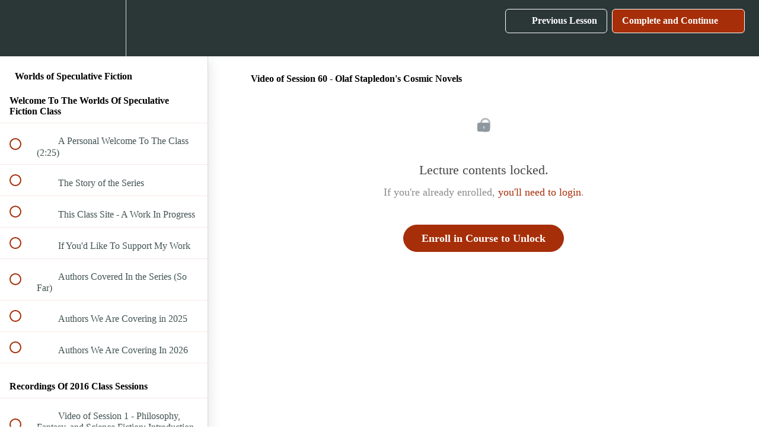

--- FILE ---
content_type: text/html; charset=utf-8
request_url: https://reasonio.teachable.com/courses/worlds-of-speculative-fiction/lectures/41184286
body_size: 33107
content:
<!DOCTYPE html>
<html>
  <head>
    <script src="https://releases.transloadit.com/uppy/v4.18.0/uppy.min.js"></script><link rel="stylesheet" href="https://releases.transloadit.com/uppy/v4.18.0/uppy.min.css" />
    <link href='https://static-media.hotmart.com/TUGffFwM7xPvo-riiNVKEuc9mEw=/32x32/https://uploads.teachablecdn.com/attachments/2krYynjnSpu6TUqNqPrp_Reason%40Work+LOGO+-+Transparent.png' rel='icon' type='image/png'>

<link href='https://static-media.hotmart.com/kRm54wSc0y0KGrqPagwiXAZL4cI=/72x72/https://uploads.teachablecdn.com/attachments/2krYynjnSpu6TUqNqPrp_Reason%40Work+LOGO+-+Transparent.png' rel='apple-touch-icon' type='image/png'>

<link href='https://static-media.hotmart.com/CzZfc4JlvJxPAMqV5Xeszvab0aY=/144x144/https://uploads.teachablecdn.com/attachments/2krYynjnSpu6TUqNqPrp_Reason%40Work+LOGO+-+Transparent.png' rel='apple-touch-icon' type='image/png'>

<link href='https://static-media.hotmart.com/X3_BAPehMt6FbhGl_RIFLKuZsWw=/320x345/https://uploads.teachablecdn.com/attachments/52vac5qDTFCAOPVTZGD1_Option1.png' rel='apple-touch-startup-image' type='image/png'>

<link href='https://static-media.hotmart.com/xmCP3fiU5HvN3-9krLkupVKcqDA=/640x690/https://uploads.teachablecdn.com/attachments/52vac5qDTFCAOPVTZGD1_Option1.png' rel='apple-touch-startup-image' type='image/png'>

<meta name='apple-mobile-web-app-capable' content='yes' />
<meta charset="UTF-8">
<meta name="csrf-param" content="authenticity_token" />
<meta name="csrf-token" content="w03I_Fw2omOI698H5ZxgnZTl1p_2GP5Dy8RH1ruWIe_6DLhzLFhchMIyatoUV73zUpzMt39KvqrV3qk6lWPvLA" />
<link rel="stylesheet" href="https://fedora.teachablecdn.com/assets/bootstrap-748e653be2be27c8e709ced95eab64a05c870fcc9544b56e33dfe1a9a539317d.css" data-turbolinks-track="true" /><link href="https://teachable-themeable.learning.teachable.com/themecss/production/base.css?_=d69447fca3f3&amp;brand_course_heading=%23FFFFFF&amp;brand_heading=%232b3636&amp;brand_homepage_heading=%23FFFFFF&amp;brand_navbar_fixed_text=%23FFFFFF&amp;brand_navbar_text=%23FFFFFF&amp;brand_primary=%232b3636&amp;brand_secondary=%23A62E08&amp;brand_text=%232b3636&amp;font=OpenSans&amp;logged_out_homepage_background_image_overlay=0.0&amp;logged_out_homepage_background_image_url=https%3A%2F%2Fuploads.teachablecdn.com%2Fattachments%2F52vac5qDTFCAOPVTZGD1_Option1.png" rel="stylesheet" data-turbolinks-track="true"></link>
<title>Video of Session 60 - Olaf Stapledon&#39;s Cosmic Novels | Study With</title>
<meta name="description" content="Dr. Sadler&#39;s monthly talk series on narrative worlds and philosophical themes of speculative fiction, available worldwide">
<link rel="canonical" href="https://reasonio.teachable.com/courses/264017/lectures/41184286">
<meta property="og:description" content="Dr. Sadler&#39;s monthly talk series on narrative worlds and philosophical themes of speculative fiction, available worldwide">
<meta property="og:image" content="https://uploads.teachablecdn.com/attachments/dW80yRHRReS1TAzmijIT_scifi+sargon+city+copy+2.jpeg">
<meta property="og:title" content="Video of Session 60 - Olaf Stapledon&#39;s Cosmic Novels">
<meta property="og:type" content="website">
<meta property="og:url" content="https://reasonio.teachable.com/courses/264017/lectures/41184286">
<meta name="brand_video_player_color" content="#09A59A">
<meta name="site_title" content="Study With Sadler Academy">
<style></style>
<script src='//fast.wistia.com/assets/external/E-v1.js'></script>
<script
  src='https://www.recaptcha.net/recaptcha/api.js'
  async
  defer></script>



      <meta name="asset_host" content="https://fedora.teachablecdn.com">
     <script>
  (function () {
    const origCreateElement = Document.prototype.createElement;
    Document.prototype.createElement = function () {
      const el = origCreateElement.apply(this, arguments);
      if (arguments[0].toLowerCase() === "video") {
        const observer = new MutationObserver(() => {
          if (
            el.src &&
            el.src.startsWith("data:video") &&
            el.autoplay &&
            el.style.display === "none"
          ) {
            el.removeAttribute("autoplay");
            el.autoplay = false;
            el.style.display = "none";
            observer.disconnect();
          }
        });
        observer.observe(el, {
          attributes: true,
          attributeFilter: ["src", "autoplay", "style"],
        });
      }
      return el;
    };
  })();
</script>
<script src="https://fedora.teachablecdn.com/packs/student-globals--1463f1f1bdf1bb9a431c.js"></script><script src="https://fedora.teachablecdn.com/packs/student-legacy--38db0977d3748059802d.js"></script><script src="https://fedora.teachablecdn.com/packs/student--8dc1fd39145423779044.js"></script>
<meta id='iris-url' data-iris-url=https://eventable.internal.teachable.com />
<script type="text/javascript">
  window.heap=window.heap||[],heap.load=function(e,t){window.heap.appid=e,window.heap.config=t=t||{};var r=document.createElement("script");r.type="text/javascript",r.async=!0,r.src="https://cdn.heapanalytics.com/js/heap-"+e+".js";var a=document.getElementsByTagName("script")[0];a.parentNode.insertBefore(r,a);for(var n=function(e){return function(){heap.push([e].concat(Array.prototype.slice.call(arguments,0)))}},p=["addEventProperties","addUserProperties","clearEventProperties","identify","resetIdentity","removeEventProperty","setEventProperties","track","unsetEventProperty"],o=0;o<p.length;o++)heap[p[o]]=n(p[o])},heap.load("318805607");
  window.heapShouldTrackUser = true;
</script>


<script type="text/javascript">
  var _user_id = ''; // Set to the user's ID, username, or email address, or '' if not yet known.
  var _session_id = '33e417e75e3575fef09f4ea6b2e9e370'; // Set to a unique session ID for the visitor's current browsing session.

  var _sift = window._sift = window._sift || [];
  _sift.push(['_setAccount', '2e541754ec']);
  _sift.push(['_setUserId', _user_id]);
  _sift.push(['_setSessionId', _session_id]);
  _sift.push(['_trackPageview']);

  (function() {
    function ls() {
      var e = document.createElement('script');
      e.src = 'https://cdn.sift.com/s.js';
      document.body.appendChild(e);
    }
    if (window.attachEvent) {
      window.attachEvent('onload', ls);
    } else {
      window.addEventListener('load', ls, false);
    }
  })();
</script>





<!-- Google tag (gtag.js) -->
<script async src="https://www.googletagmanager.com/gtag/js?id=G-SL8LSCXHSV"></script>
<script>
  window.dataLayer = window.dataLayer || [];
  function gtag(){dataLayer.push(arguments);}
  gtag('js', new Date());

  gtag('config', 'G-SL8LSCXHSV', {
    'user_id': '',
    'school_id': '78711',
    'school_domain': 'reasonio.teachable.com'
  });
</script>



<meta http-equiv="X-UA-Compatible" content="IE=edge">
<script type="text/javascript">window.NREUM||(NREUM={});NREUM.info={"beacon":"bam.nr-data.net","errorBeacon":"bam.nr-data.net","licenseKey":"NRBR-08e3a2ada38dc55a529","applicationID":"1065060701","transactionName":"dAxdTUFZXVQEQh0JAFQXRktWRR5LCV9F","queueTime":0,"applicationTime":229,"agent":""}</script>
<script type="text/javascript">(window.NREUM||(NREUM={})).init={privacy:{cookies_enabled:true},ajax:{deny_list:["bam.nr-data.net"]},feature_flags:["soft_nav"],distributed_tracing:{enabled:true}};(window.NREUM||(NREUM={})).loader_config={agentID:"1103368432",accountID:"4102727",trustKey:"27503",xpid:"UAcHU1FRDxABVFdXBwcHUVQA",licenseKey:"NRBR-08e3a2ada38dc55a529",applicationID:"1065060701",browserID:"1103368432"};;/*! For license information please see nr-loader-spa-1.308.0.min.js.LICENSE.txt */
(()=>{var e,t,r={384:(e,t,r)=>{"use strict";r.d(t,{NT:()=>a,US:()=>u,Zm:()=>o,bQ:()=>d,dV:()=>c,pV:()=>l});var n=r(6154),i=r(1863),s=r(1910);const a={beacon:"bam.nr-data.net",errorBeacon:"bam.nr-data.net"};function o(){return n.gm.NREUM||(n.gm.NREUM={}),void 0===n.gm.newrelic&&(n.gm.newrelic=n.gm.NREUM),n.gm.NREUM}function c(){let e=o();return e.o||(e.o={ST:n.gm.setTimeout,SI:n.gm.setImmediate||n.gm.setInterval,CT:n.gm.clearTimeout,XHR:n.gm.XMLHttpRequest,REQ:n.gm.Request,EV:n.gm.Event,PR:n.gm.Promise,MO:n.gm.MutationObserver,FETCH:n.gm.fetch,WS:n.gm.WebSocket},(0,s.i)(...Object.values(e.o))),e}function d(e,t){let r=o();r.initializedAgents??={},t.initializedAt={ms:(0,i.t)(),date:new Date},r.initializedAgents[e]=t}function u(e,t){o()[e]=t}function l(){return function(){let e=o();const t=e.info||{};e.info={beacon:a.beacon,errorBeacon:a.errorBeacon,...t}}(),function(){let e=o();const t=e.init||{};e.init={...t}}(),c(),function(){let e=o();const t=e.loader_config||{};e.loader_config={...t}}(),o()}},782:(e,t,r)=>{"use strict";r.d(t,{T:()=>n});const n=r(860).K7.pageViewTiming},860:(e,t,r)=>{"use strict";r.d(t,{$J:()=>u,K7:()=>c,P3:()=>d,XX:()=>i,Yy:()=>o,df:()=>s,qY:()=>n,v4:()=>a});const n="events",i="jserrors",s="browser/blobs",a="rum",o="browser/logs",c={ajax:"ajax",genericEvents:"generic_events",jserrors:i,logging:"logging",metrics:"metrics",pageAction:"page_action",pageViewEvent:"page_view_event",pageViewTiming:"page_view_timing",sessionReplay:"session_replay",sessionTrace:"session_trace",softNav:"soft_navigations",spa:"spa"},d={[c.pageViewEvent]:1,[c.pageViewTiming]:2,[c.metrics]:3,[c.jserrors]:4,[c.spa]:5,[c.ajax]:6,[c.sessionTrace]:7,[c.softNav]:8,[c.sessionReplay]:9,[c.logging]:10,[c.genericEvents]:11},u={[c.pageViewEvent]:a,[c.pageViewTiming]:n,[c.ajax]:n,[c.spa]:n,[c.softNav]:n,[c.metrics]:i,[c.jserrors]:i,[c.sessionTrace]:s,[c.sessionReplay]:s,[c.logging]:o,[c.genericEvents]:"ins"}},944:(e,t,r)=>{"use strict";r.d(t,{R:()=>i});var n=r(3241);function i(e,t){"function"==typeof console.debug&&(console.debug("New Relic Warning: https://github.com/newrelic/newrelic-browser-agent/blob/main/docs/warning-codes.md#".concat(e),t),(0,n.W)({agentIdentifier:null,drained:null,type:"data",name:"warn",feature:"warn",data:{code:e,secondary:t}}))}},993:(e,t,r)=>{"use strict";r.d(t,{A$:()=>s,ET:()=>a,TZ:()=>o,p_:()=>i});var n=r(860);const i={ERROR:"ERROR",WARN:"WARN",INFO:"INFO",DEBUG:"DEBUG",TRACE:"TRACE"},s={OFF:0,ERROR:1,WARN:2,INFO:3,DEBUG:4,TRACE:5},a="log",o=n.K7.logging},1541:(e,t,r)=>{"use strict";r.d(t,{U:()=>i,f:()=>n});const n={MFE:"MFE",BA:"BA"};function i(e,t){if(2!==t?.harvestEndpointVersion)return{};const r=t.agentRef.runtime.appMetadata.agents[0].entityGuid;return e?{"source.id":e.id,"source.name":e.name,"source.type":e.type,"parent.id":e.parent?.id||r,"parent.type":e.parent?.type||n.BA}:{"entity.guid":r,appId:t.agentRef.info.applicationID}}},1687:(e,t,r)=>{"use strict";r.d(t,{Ak:()=>d,Ze:()=>h,x3:()=>u});var n=r(3241),i=r(7836),s=r(3606),a=r(860),o=r(2646);const c={};function d(e,t){const r={staged:!1,priority:a.P3[t]||0};l(e),c[e].get(t)||c[e].set(t,r)}function u(e,t){e&&c[e]&&(c[e].get(t)&&c[e].delete(t),p(e,t,!1),c[e].size&&f(e))}function l(e){if(!e)throw new Error("agentIdentifier required");c[e]||(c[e]=new Map)}function h(e="",t="feature",r=!1){if(l(e),!e||!c[e].get(t)||r)return p(e,t);c[e].get(t).staged=!0,f(e)}function f(e){const t=Array.from(c[e]);t.every(([e,t])=>t.staged)&&(t.sort((e,t)=>e[1].priority-t[1].priority),t.forEach(([t])=>{c[e].delete(t),p(e,t)}))}function p(e,t,r=!0){const a=e?i.ee.get(e):i.ee,c=s.i.handlers;if(!a.aborted&&a.backlog&&c){if((0,n.W)({agentIdentifier:e,type:"lifecycle",name:"drain",feature:t}),r){const e=a.backlog[t],r=c[t];if(r){for(let t=0;e&&t<e.length;++t)g(e[t],r);Object.entries(r).forEach(([e,t])=>{Object.values(t||{}).forEach(t=>{t[0]?.on&&t[0]?.context()instanceof o.y&&t[0].on(e,t[1])})})}}a.isolatedBacklog||delete c[t],a.backlog[t]=null,a.emit("drain-"+t,[])}}function g(e,t){var r=e[1];Object.values(t[r]||{}).forEach(t=>{var r=e[0];if(t[0]===r){var n=t[1],i=e[3],s=e[2];n.apply(i,s)}})}},1738:(e,t,r)=>{"use strict";r.d(t,{U:()=>f,Y:()=>h});var n=r(3241),i=r(9908),s=r(1863),a=r(944),o=r(5701),c=r(3969),d=r(8362),u=r(860),l=r(4261);function h(e,t,r,s){const h=s||r;!h||h[e]&&h[e]!==d.d.prototype[e]||(h[e]=function(){(0,i.p)(c.xV,["API/"+e+"/called"],void 0,u.K7.metrics,r.ee),(0,n.W)({agentIdentifier:r.agentIdentifier,drained:!!o.B?.[r.agentIdentifier],type:"data",name:"api",feature:l.Pl+e,data:{}});try{return t.apply(this,arguments)}catch(e){(0,a.R)(23,e)}})}function f(e,t,r,n,a){const o=e.info;null===r?delete o.jsAttributes[t]:o.jsAttributes[t]=r,(a||null===r)&&(0,i.p)(l.Pl+n,[(0,s.t)(),t,r],void 0,"session",e.ee)}},1741:(e,t,r)=>{"use strict";r.d(t,{W:()=>s});var n=r(944),i=r(4261);class s{#e(e,...t){if(this[e]!==s.prototype[e])return this[e](...t);(0,n.R)(35,e)}addPageAction(e,t){return this.#e(i.hG,e,t)}register(e){return this.#e(i.eY,e)}recordCustomEvent(e,t){return this.#e(i.fF,e,t)}setPageViewName(e,t){return this.#e(i.Fw,e,t)}setCustomAttribute(e,t,r){return this.#e(i.cD,e,t,r)}noticeError(e,t){return this.#e(i.o5,e,t)}setUserId(e,t=!1){return this.#e(i.Dl,e,t)}setApplicationVersion(e){return this.#e(i.nb,e)}setErrorHandler(e){return this.#e(i.bt,e)}addRelease(e,t){return this.#e(i.k6,e,t)}log(e,t){return this.#e(i.$9,e,t)}start(){return this.#e(i.d3)}finished(e){return this.#e(i.BL,e)}recordReplay(){return this.#e(i.CH)}pauseReplay(){return this.#e(i.Tb)}addToTrace(e){return this.#e(i.U2,e)}setCurrentRouteName(e){return this.#e(i.PA,e)}interaction(e){return this.#e(i.dT,e)}wrapLogger(e,t,r){return this.#e(i.Wb,e,t,r)}measure(e,t){return this.#e(i.V1,e,t)}consent(e){return this.#e(i.Pv,e)}}},1863:(e,t,r)=>{"use strict";function n(){return Math.floor(performance.now())}r.d(t,{t:()=>n})},1910:(e,t,r)=>{"use strict";r.d(t,{i:()=>s});var n=r(944);const i=new Map;function s(...e){return e.every(e=>{if(i.has(e))return i.get(e);const t="function"==typeof e?e.toString():"",r=t.includes("[native code]"),s=t.includes("nrWrapper");return r||s||(0,n.R)(64,e?.name||t),i.set(e,r),r})}},2555:(e,t,r)=>{"use strict";r.d(t,{D:()=>o,f:()=>a});var n=r(384),i=r(8122);const s={beacon:n.NT.beacon,errorBeacon:n.NT.errorBeacon,licenseKey:void 0,applicationID:void 0,sa:void 0,queueTime:void 0,applicationTime:void 0,ttGuid:void 0,user:void 0,account:void 0,product:void 0,extra:void 0,jsAttributes:{},userAttributes:void 0,atts:void 0,transactionName:void 0,tNamePlain:void 0};function a(e){try{return!!e.licenseKey&&!!e.errorBeacon&&!!e.applicationID}catch(e){return!1}}const o=e=>(0,i.a)(e,s)},2614:(e,t,r)=>{"use strict";r.d(t,{BB:()=>a,H3:()=>n,g:()=>d,iL:()=>c,tS:()=>o,uh:()=>i,wk:()=>s});const n="NRBA",i="SESSION",s=144e5,a=18e5,o={STARTED:"session-started",PAUSE:"session-pause",RESET:"session-reset",RESUME:"session-resume",UPDATE:"session-update"},c={SAME_TAB:"same-tab",CROSS_TAB:"cross-tab"},d={OFF:0,FULL:1,ERROR:2}},2646:(e,t,r)=>{"use strict";r.d(t,{y:()=>n});class n{constructor(e){this.contextId=e}}},2843:(e,t,r)=>{"use strict";r.d(t,{G:()=>s,u:()=>i});var n=r(3878);function i(e,t=!1,r,i){(0,n.DD)("visibilitychange",function(){if(t)return void("hidden"===document.visibilityState&&e());e(document.visibilityState)},r,i)}function s(e,t,r){(0,n.sp)("pagehide",e,t,r)}},3241:(e,t,r)=>{"use strict";r.d(t,{W:()=>s});var n=r(6154);const i="newrelic";function s(e={}){try{n.gm.dispatchEvent(new CustomEvent(i,{detail:e}))}catch(e){}}},3304:(e,t,r)=>{"use strict";r.d(t,{A:()=>s});var n=r(7836);const i=()=>{const e=new WeakSet;return(t,r)=>{if("object"==typeof r&&null!==r){if(e.has(r))return;e.add(r)}return r}};function s(e){try{return JSON.stringify(e,i())??""}catch(e){try{n.ee.emit("internal-error",[e])}catch(e){}return""}}},3333:(e,t,r)=>{"use strict";r.d(t,{$v:()=>u,TZ:()=>n,Xh:()=>c,Zp:()=>i,kd:()=>d,mq:()=>o,nf:()=>a,qN:()=>s});const n=r(860).K7.genericEvents,i=["auxclick","click","copy","keydown","paste","scrollend"],s=["focus","blur"],a=4,o=1e3,c=2e3,d=["PageAction","UserAction","BrowserPerformance"],u={RESOURCES:"experimental.resources",REGISTER:"register"}},3434:(e,t,r)=>{"use strict";r.d(t,{Jt:()=>s,YM:()=>d});var n=r(7836),i=r(5607);const s="nr@original:".concat(i.W),a=50;var o=Object.prototype.hasOwnProperty,c=!1;function d(e,t){return e||(e=n.ee),r.inPlace=function(e,t,n,i,s){n||(n="");const a="-"===n.charAt(0);for(let o=0;o<t.length;o++){const c=t[o],d=e[c];l(d)||(e[c]=r(d,a?c+n:n,i,c,s))}},r.flag=s,r;function r(t,r,n,c,d){return l(t)?t:(r||(r=""),nrWrapper[s]=t,function(e,t,r){if(Object.defineProperty&&Object.keys)try{return Object.keys(e).forEach(function(r){Object.defineProperty(t,r,{get:function(){return e[r]},set:function(t){return e[r]=t,t}})}),t}catch(e){u([e],r)}for(var n in e)o.call(e,n)&&(t[n]=e[n])}(t,nrWrapper,e),nrWrapper);function nrWrapper(){var s,o,l,h;let f;try{o=this,s=[...arguments],l="function"==typeof n?n(s,o):n||{}}catch(t){u([t,"",[s,o,c],l],e)}i(r+"start",[s,o,c],l,d);const p=performance.now();let g;try{return h=t.apply(o,s),g=performance.now(),h}catch(e){throw g=performance.now(),i(r+"err",[s,o,e],l,d),f=e,f}finally{const e=g-p,t={start:p,end:g,duration:e,isLongTask:e>=a,methodName:c,thrownError:f};t.isLongTask&&i("long-task",[t,o],l,d),i(r+"end",[s,o,h],l,d)}}}function i(r,n,i,s){if(!c||t){var a=c;c=!0;try{e.emit(r,n,i,t,s)}catch(t){u([t,r,n,i],e)}c=a}}}function u(e,t){t||(t=n.ee);try{t.emit("internal-error",e)}catch(e){}}function l(e){return!(e&&"function"==typeof e&&e.apply&&!e[s])}},3606:(e,t,r)=>{"use strict";r.d(t,{i:()=>s});var n=r(9908);s.on=a;var i=s.handlers={};function s(e,t,r,s){a(s||n.d,i,e,t,r)}function a(e,t,r,i,s){s||(s="feature"),e||(e=n.d);var a=t[s]=t[s]||{};(a[r]=a[r]||[]).push([e,i])}},3738:(e,t,r)=>{"use strict";r.d(t,{He:()=>i,Kp:()=>o,Lc:()=>d,Rz:()=>u,TZ:()=>n,bD:()=>s,d3:()=>a,jx:()=>l,sl:()=>h,uP:()=>c});const n=r(860).K7.sessionTrace,i="bstResource",s="resource",a="-start",o="-end",c="fn"+a,d="fn"+o,u="pushState",l=1e3,h=3e4},3785:(e,t,r)=>{"use strict";r.d(t,{R:()=>c,b:()=>d});var n=r(9908),i=r(1863),s=r(860),a=r(3969),o=r(993);function c(e,t,r={},c=o.p_.INFO,d=!0,u,l=(0,i.t)()){(0,n.p)(a.xV,["API/logging/".concat(c.toLowerCase(),"/called")],void 0,s.K7.metrics,e),(0,n.p)(o.ET,[l,t,r,c,d,u],void 0,s.K7.logging,e)}function d(e){return"string"==typeof e&&Object.values(o.p_).some(t=>t===e.toUpperCase().trim())}},3878:(e,t,r)=>{"use strict";function n(e,t){return{capture:e,passive:!1,signal:t}}function i(e,t,r=!1,i){window.addEventListener(e,t,n(r,i))}function s(e,t,r=!1,i){document.addEventListener(e,t,n(r,i))}r.d(t,{DD:()=>s,jT:()=>n,sp:()=>i})},3962:(e,t,r)=>{"use strict";r.d(t,{AM:()=>a,O2:()=>l,OV:()=>s,Qu:()=>h,TZ:()=>c,ih:()=>f,pP:()=>o,t1:()=>u,tC:()=>i,wD:()=>d});var n=r(860);const i=["click","keydown","submit"],s="popstate",a="api",o="initialPageLoad",c=n.K7.softNav,d=5e3,u=500,l={INITIAL_PAGE_LOAD:"",ROUTE_CHANGE:1,UNSPECIFIED:2},h={INTERACTION:1,AJAX:2,CUSTOM_END:3,CUSTOM_TRACER:4},f={IP:"in progress",PF:"pending finish",FIN:"finished",CAN:"cancelled"}},3969:(e,t,r)=>{"use strict";r.d(t,{TZ:()=>n,XG:()=>o,rs:()=>i,xV:()=>a,z_:()=>s});const n=r(860).K7.metrics,i="sm",s="cm",a="storeSupportabilityMetrics",o="storeEventMetrics"},4234:(e,t,r)=>{"use strict";r.d(t,{W:()=>s});var n=r(7836),i=r(1687);class s{constructor(e,t){this.agentIdentifier=e,this.ee=n.ee.get(e),this.featureName=t,this.blocked=!1}deregisterDrain(){(0,i.x3)(this.agentIdentifier,this.featureName)}}},4261:(e,t,r)=>{"use strict";r.d(t,{$9:()=>u,BL:()=>c,CH:()=>p,Dl:()=>R,Fw:()=>w,PA:()=>v,Pl:()=>n,Pv:()=>A,Tb:()=>h,U2:()=>a,V1:()=>E,Wb:()=>T,bt:()=>y,cD:()=>b,d3:()=>x,dT:()=>d,eY:()=>g,fF:()=>f,hG:()=>s,hw:()=>i,k6:()=>o,nb:()=>m,o5:()=>l});const n="api-",i=n+"ixn-",s="addPageAction",a="addToTrace",o="addRelease",c="finished",d="interaction",u="log",l="noticeError",h="pauseReplay",f="recordCustomEvent",p="recordReplay",g="register",m="setApplicationVersion",v="setCurrentRouteName",b="setCustomAttribute",y="setErrorHandler",w="setPageViewName",R="setUserId",x="start",T="wrapLogger",E="measure",A="consent"},5205:(e,t,r)=>{"use strict";r.d(t,{j:()=>S});var n=r(384),i=r(1741);var s=r(2555),a=r(3333);const o=e=>{if(!e||"string"!=typeof e)return!1;try{document.createDocumentFragment().querySelector(e)}catch{return!1}return!0};var c=r(2614),d=r(944),u=r(8122);const l="[data-nr-mask]",h=e=>(0,u.a)(e,(()=>{const e={feature_flags:[],experimental:{allow_registered_children:!1,resources:!1},mask_selector:"*",block_selector:"[data-nr-block]",mask_input_options:{color:!1,date:!1,"datetime-local":!1,email:!1,month:!1,number:!1,range:!1,search:!1,tel:!1,text:!1,time:!1,url:!1,week:!1,textarea:!1,select:!1,password:!0}};return{ajax:{deny_list:void 0,block_internal:!0,enabled:!0,autoStart:!0},api:{get allow_registered_children(){return e.feature_flags.includes(a.$v.REGISTER)||e.experimental.allow_registered_children},set allow_registered_children(t){e.experimental.allow_registered_children=t},duplicate_registered_data:!1},browser_consent_mode:{enabled:!1},distributed_tracing:{enabled:void 0,exclude_newrelic_header:void 0,cors_use_newrelic_header:void 0,cors_use_tracecontext_headers:void 0,allowed_origins:void 0},get feature_flags(){return e.feature_flags},set feature_flags(t){e.feature_flags=t},generic_events:{enabled:!0,autoStart:!0},harvest:{interval:30},jserrors:{enabled:!0,autoStart:!0},logging:{enabled:!0,autoStart:!0},metrics:{enabled:!0,autoStart:!0},obfuscate:void 0,page_action:{enabled:!0},page_view_event:{enabled:!0,autoStart:!0},page_view_timing:{enabled:!0,autoStart:!0},performance:{capture_marks:!1,capture_measures:!1,capture_detail:!0,resources:{get enabled(){return e.feature_flags.includes(a.$v.RESOURCES)||e.experimental.resources},set enabled(t){e.experimental.resources=t},asset_types:[],first_party_domains:[],ignore_newrelic:!0}},privacy:{cookies_enabled:!0},proxy:{assets:void 0,beacon:void 0},session:{expiresMs:c.wk,inactiveMs:c.BB},session_replay:{autoStart:!0,enabled:!1,preload:!1,sampling_rate:10,error_sampling_rate:100,collect_fonts:!1,inline_images:!1,fix_stylesheets:!0,mask_all_inputs:!0,get mask_text_selector(){return e.mask_selector},set mask_text_selector(t){o(t)?e.mask_selector="".concat(t,",").concat(l):""===t||null===t?e.mask_selector=l:(0,d.R)(5,t)},get block_class(){return"nr-block"},get ignore_class(){return"nr-ignore"},get mask_text_class(){return"nr-mask"},get block_selector(){return e.block_selector},set block_selector(t){o(t)?e.block_selector+=",".concat(t):""!==t&&(0,d.R)(6,t)},get mask_input_options(){return e.mask_input_options},set mask_input_options(t){t&&"object"==typeof t?e.mask_input_options={...t,password:!0}:(0,d.R)(7,t)}},session_trace:{enabled:!0,autoStart:!0},soft_navigations:{enabled:!0,autoStart:!0},spa:{enabled:!0,autoStart:!0},ssl:void 0,user_actions:{enabled:!0,elementAttributes:["id","className","tagName","type"]}}})());var f=r(6154),p=r(9324);let g=0;const m={buildEnv:p.F3,distMethod:p.Xs,version:p.xv,originTime:f.WN},v={consented:!1},b={appMetadata:{},get consented(){return this.session?.state?.consent||v.consented},set consented(e){v.consented=e},customTransaction:void 0,denyList:void 0,disabled:!1,harvester:void 0,isolatedBacklog:!1,isRecording:!1,loaderType:void 0,maxBytes:3e4,obfuscator:void 0,onerror:void 0,ptid:void 0,releaseIds:{},session:void 0,timeKeeper:void 0,registeredEntities:[],jsAttributesMetadata:{bytes:0},get harvestCount(){return++g}},y=e=>{const t=(0,u.a)(e,b),r=Object.keys(m).reduce((e,t)=>(e[t]={value:m[t],writable:!1,configurable:!0,enumerable:!0},e),{});return Object.defineProperties(t,r)};var w=r(5701);const R=e=>{const t=e.startsWith("http");e+="/",r.p=t?e:"https://"+e};var x=r(7836),T=r(3241);const E={accountID:void 0,trustKey:void 0,agentID:void 0,licenseKey:void 0,applicationID:void 0,xpid:void 0},A=e=>(0,u.a)(e,E),_=new Set;function S(e,t={},r,a){let{init:o,info:c,loader_config:d,runtime:u={},exposed:l=!0}=t;if(!c){const e=(0,n.pV)();o=e.init,c=e.info,d=e.loader_config}e.init=h(o||{}),e.loader_config=A(d||{}),c.jsAttributes??={},f.bv&&(c.jsAttributes.isWorker=!0),e.info=(0,s.D)(c);const p=e.init,g=[c.beacon,c.errorBeacon];_.has(e.agentIdentifier)||(p.proxy.assets&&(R(p.proxy.assets),g.push(p.proxy.assets)),p.proxy.beacon&&g.push(p.proxy.beacon),e.beacons=[...g],function(e){const t=(0,n.pV)();Object.getOwnPropertyNames(i.W.prototype).forEach(r=>{const n=i.W.prototype[r];if("function"!=typeof n||"constructor"===n)return;let s=t[r];e[r]&&!1!==e.exposed&&"micro-agent"!==e.runtime?.loaderType&&(t[r]=(...t)=>{const n=e[r](...t);return s?s(...t):n})})}(e),(0,n.US)("activatedFeatures",w.B)),u.denyList=[...p.ajax.deny_list||[],...p.ajax.block_internal?g:[]],u.ptid=e.agentIdentifier,u.loaderType=r,e.runtime=y(u),_.has(e.agentIdentifier)||(e.ee=x.ee.get(e.agentIdentifier),e.exposed=l,(0,T.W)({agentIdentifier:e.agentIdentifier,drained:!!w.B?.[e.agentIdentifier],type:"lifecycle",name:"initialize",feature:void 0,data:e.config})),_.add(e.agentIdentifier)}},5270:(e,t,r)=>{"use strict";r.d(t,{Aw:()=>a,SR:()=>s,rF:()=>o});var n=r(384),i=r(7767);function s(e){return!!(0,n.dV)().o.MO&&(0,i.V)(e)&&!0===e?.session_trace.enabled}function a(e){return!0===e?.session_replay.preload&&s(e)}function o(e,t){try{if("string"==typeof t?.type){if("password"===t.type.toLowerCase())return"*".repeat(e?.length||0);if(void 0!==t?.dataset?.nrUnmask||t?.classList?.contains("nr-unmask"))return e}}catch(e){}return"string"==typeof e?e.replace(/[\S]/g,"*"):"*".repeat(e?.length||0)}},5289:(e,t,r)=>{"use strict";r.d(t,{GG:()=>a,Qr:()=>c,sB:()=>o});var n=r(3878),i=r(6389);function s(){return"undefined"==typeof document||"complete"===document.readyState}function a(e,t){if(s())return e();const r=(0,i.J)(e),a=setInterval(()=>{s()&&(clearInterval(a),r())},500);(0,n.sp)("load",r,t)}function o(e){if(s())return e();(0,n.DD)("DOMContentLoaded",e)}function c(e){if(s())return e();(0,n.sp)("popstate",e)}},5607:(e,t,r)=>{"use strict";r.d(t,{W:()=>n});const n=(0,r(9566).bz)()},5701:(e,t,r)=>{"use strict";r.d(t,{B:()=>s,t:()=>a});var n=r(3241);const i=new Set,s={};function a(e,t){const r=t.agentIdentifier;s[r]??={},e&&"object"==typeof e&&(i.has(r)||(t.ee.emit("rumresp",[e]),s[r]=e,i.add(r),(0,n.W)({agentIdentifier:r,loaded:!0,drained:!0,type:"lifecycle",name:"load",feature:void 0,data:e})))}},6154:(e,t,r)=>{"use strict";r.d(t,{OF:()=>d,RI:()=>i,WN:()=>h,bv:()=>s,eN:()=>f,gm:()=>a,lR:()=>l,m:()=>c,mw:()=>o,sb:()=>u});var n=r(1863);const i="undefined"!=typeof window&&!!window.document,s="undefined"!=typeof WorkerGlobalScope&&("undefined"!=typeof self&&self instanceof WorkerGlobalScope&&self.navigator instanceof WorkerNavigator||"undefined"!=typeof globalThis&&globalThis instanceof WorkerGlobalScope&&globalThis.navigator instanceof WorkerNavigator),a=i?window:"undefined"!=typeof WorkerGlobalScope&&("undefined"!=typeof self&&self instanceof WorkerGlobalScope&&self||"undefined"!=typeof globalThis&&globalThis instanceof WorkerGlobalScope&&globalThis),o=Boolean("hidden"===a?.document?.visibilityState),c=""+a?.location,d=/iPad|iPhone|iPod/.test(a.navigator?.userAgent),u=d&&"undefined"==typeof SharedWorker,l=(()=>{const e=a.navigator?.userAgent?.match(/Firefox[/\s](\d+\.\d+)/);return Array.isArray(e)&&e.length>=2?+e[1]:0})(),h=Date.now()-(0,n.t)(),f=()=>"undefined"!=typeof PerformanceNavigationTiming&&a?.performance?.getEntriesByType("navigation")?.[0]?.responseStart},6344:(e,t,r)=>{"use strict";r.d(t,{BB:()=>u,Qb:()=>l,TZ:()=>i,Ug:()=>a,Vh:()=>s,_s:()=>o,bc:()=>d,yP:()=>c});var n=r(2614);const i=r(860).K7.sessionReplay,s="errorDuringReplay",a=.12,o={DomContentLoaded:0,Load:1,FullSnapshot:2,IncrementalSnapshot:3,Meta:4,Custom:5},c={[n.g.ERROR]:15e3,[n.g.FULL]:3e5,[n.g.OFF]:0},d={RESET:{message:"Session was reset",sm:"Reset"},IMPORT:{message:"Recorder failed to import",sm:"Import"},TOO_MANY:{message:"429: Too Many Requests",sm:"Too-Many"},TOO_BIG:{message:"Payload was too large",sm:"Too-Big"},CROSS_TAB:{message:"Session Entity was set to OFF on another tab",sm:"Cross-Tab"},ENTITLEMENTS:{message:"Session Replay is not allowed and will not be started",sm:"Entitlement"}},u=5e3,l={API:"api",RESUME:"resume",SWITCH_TO_FULL:"switchToFull",INITIALIZE:"initialize",PRELOAD:"preload"}},6389:(e,t,r)=>{"use strict";function n(e,t=500,r={}){const n=r?.leading||!1;let i;return(...r)=>{n&&void 0===i&&(e.apply(this,r),i=setTimeout(()=>{i=clearTimeout(i)},t)),n||(clearTimeout(i),i=setTimeout(()=>{e.apply(this,r)},t))}}function i(e){let t=!1;return(...r)=>{t||(t=!0,e.apply(this,r))}}r.d(t,{J:()=>i,s:()=>n})},6630:(e,t,r)=>{"use strict";r.d(t,{T:()=>n});const n=r(860).K7.pageViewEvent},6774:(e,t,r)=>{"use strict";r.d(t,{T:()=>n});const n=r(860).K7.jserrors},7295:(e,t,r)=>{"use strict";r.d(t,{Xv:()=>a,gX:()=>i,iW:()=>s});var n=[];function i(e){if(!e||s(e))return!1;if(0===n.length)return!0;if("*"===n[0].hostname)return!1;for(var t=0;t<n.length;t++){var r=n[t];if(r.hostname.test(e.hostname)&&r.pathname.test(e.pathname))return!1}return!0}function s(e){return void 0===e.hostname}function a(e){if(n=[],e&&e.length)for(var t=0;t<e.length;t++){let r=e[t];if(!r)continue;if("*"===r)return void(n=[{hostname:"*"}]);0===r.indexOf("http://")?r=r.substring(7):0===r.indexOf("https://")&&(r=r.substring(8));const i=r.indexOf("/");let s,a;i>0?(s=r.substring(0,i),a=r.substring(i)):(s=r,a="*");let[c]=s.split(":");n.push({hostname:o(c),pathname:o(a,!0)})}}function o(e,t=!1){const r=e.replace(/[.+?^${}()|[\]\\]/g,e=>"\\"+e).replace(/\*/g,".*?");return new RegExp((t?"^":"")+r+"$")}},7485:(e,t,r)=>{"use strict";r.d(t,{D:()=>i});var n=r(6154);function i(e){if(0===(e||"").indexOf("data:"))return{protocol:"data"};try{const t=new URL(e,location.href),r={port:t.port,hostname:t.hostname,pathname:t.pathname,search:t.search,protocol:t.protocol.slice(0,t.protocol.indexOf(":")),sameOrigin:t.protocol===n.gm?.location?.protocol&&t.host===n.gm?.location?.host};return r.port&&""!==r.port||("http:"===t.protocol&&(r.port="80"),"https:"===t.protocol&&(r.port="443")),r.pathname&&""!==r.pathname?r.pathname.startsWith("/")||(r.pathname="/".concat(r.pathname)):r.pathname="/",r}catch(e){return{}}}},7699:(e,t,r)=>{"use strict";r.d(t,{It:()=>s,KC:()=>o,No:()=>i,qh:()=>a});var n=r(860);const i=16e3,s=1e6,a="SESSION_ERROR",o={[n.K7.logging]:!0,[n.K7.genericEvents]:!1,[n.K7.jserrors]:!1,[n.K7.ajax]:!1}},7767:(e,t,r)=>{"use strict";r.d(t,{V:()=>i});var n=r(6154);const i=e=>n.RI&&!0===e?.privacy.cookies_enabled},7836:(e,t,r)=>{"use strict";r.d(t,{P:()=>o,ee:()=>c});var n=r(384),i=r(8990),s=r(2646),a=r(5607);const o="nr@context:".concat(a.W),c=function e(t,r){var n={},a={},u={},l=!1;try{l=16===r.length&&d.initializedAgents?.[r]?.runtime.isolatedBacklog}catch(e){}var h={on:p,addEventListener:p,removeEventListener:function(e,t){var r=n[e];if(!r)return;for(var i=0;i<r.length;i++)r[i]===t&&r.splice(i,1)},emit:function(e,r,n,i,s){!1!==s&&(s=!0);if(c.aborted&&!i)return;t&&s&&t.emit(e,r,n);var o=f(n);g(e).forEach(e=>{e.apply(o,r)});var d=v()[a[e]];d&&d.push([h,e,r,o]);return o},get:m,listeners:g,context:f,buffer:function(e,t){const r=v();if(t=t||"feature",h.aborted)return;Object.entries(e||{}).forEach(([e,n])=>{a[n]=t,t in r||(r[t]=[])})},abort:function(){h._aborted=!0,Object.keys(h.backlog).forEach(e=>{delete h.backlog[e]})},isBuffering:function(e){return!!v()[a[e]]},debugId:r,backlog:l?{}:t&&"object"==typeof t.backlog?t.backlog:{},isolatedBacklog:l};return Object.defineProperty(h,"aborted",{get:()=>{let e=h._aborted||!1;return e||(t&&(e=t.aborted),e)}}),h;function f(e){return e&&e instanceof s.y?e:e?(0,i.I)(e,o,()=>new s.y(o)):new s.y(o)}function p(e,t){n[e]=g(e).concat(t)}function g(e){return n[e]||[]}function m(t){return u[t]=u[t]||e(h,t)}function v(){return h.backlog}}(void 0,"globalEE"),d=(0,n.Zm)();d.ee||(d.ee=c)},8122:(e,t,r)=>{"use strict";r.d(t,{a:()=>i});var n=r(944);function i(e,t){try{if(!e||"object"!=typeof e)return(0,n.R)(3);if(!t||"object"!=typeof t)return(0,n.R)(4);const r=Object.create(Object.getPrototypeOf(t),Object.getOwnPropertyDescriptors(t)),s=0===Object.keys(r).length?e:r;for(let a in s)if(void 0!==e[a])try{if(null===e[a]){r[a]=null;continue}Array.isArray(e[a])&&Array.isArray(t[a])?r[a]=Array.from(new Set([...e[a],...t[a]])):"object"==typeof e[a]&&"object"==typeof t[a]?r[a]=i(e[a],t[a]):r[a]=e[a]}catch(e){r[a]||(0,n.R)(1,e)}return r}catch(e){(0,n.R)(2,e)}}},8139:(e,t,r)=>{"use strict";r.d(t,{u:()=>h});var n=r(7836),i=r(3434),s=r(8990),a=r(6154);const o={},c=a.gm.XMLHttpRequest,d="addEventListener",u="removeEventListener",l="nr@wrapped:".concat(n.P);function h(e){var t=function(e){return(e||n.ee).get("events")}(e);if(o[t.debugId]++)return t;o[t.debugId]=1;var r=(0,i.YM)(t,!0);function h(e){r.inPlace(e,[d,u],"-",p)}function p(e,t){return e[1]}return"getPrototypeOf"in Object&&(a.RI&&f(document,h),c&&f(c.prototype,h),f(a.gm,h)),t.on(d+"-start",function(e,t){var n=e[1];if(null!==n&&("function"==typeof n||"object"==typeof n)&&"newrelic"!==e[0]){var i=(0,s.I)(n,l,function(){var e={object:function(){if("function"!=typeof n.handleEvent)return;return n.handleEvent.apply(n,arguments)},function:n}[typeof n];return e?r(e,"fn-",null,e.name||"anonymous"):n});this.wrapped=e[1]=i}}),t.on(u+"-start",function(e){e[1]=this.wrapped||e[1]}),t}function f(e,t,...r){let n=e;for(;"object"==typeof n&&!Object.prototype.hasOwnProperty.call(n,d);)n=Object.getPrototypeOf(n);n&&t(n,...r)}},8362:(e,t,r)=>{"use strict";r.d(t,{d:()=>s});var n=r(9566),i=r(1741);class s extends i.W{agentIdentifier=(0,n.LA)(16)}},8374:(e,t,r)=>{r.nc=(()=>{try{return document?.currentScript?.nonce}catch(e){}return""})()},8990:(e,t,r)=>{"use strict";r.d(t,{I:()=>i});var n=Object.prototype.hasOwnProperty;function i(e,t,r){if(n.call(e,t))return e[t];var i=r();if(Object.defineProperty&&Object.keys)try{return Object.defineProperty(e,t,{value:i,writable:!0,enumerable:!1}),i}catch(e){}return e[t]=i,i}},9119:(e,t,r)=>{"use strict";r.d(t,{L:()=>s});var n=/([^?#]*)[^#]*(#[^?]*|$).*/,i=/([^?#]*)().*/;function s(e,t){return e?e.replace(t?n:i,"$1$2"):e}},9300:(e,t,r)=>{"use strict";r.d(t,{T:()=>n});const n=r(860).K7.ajax},9324:(e,t,r)=>{"use strict";r.d(t,{AJ:()=>a,F3:()=>i,Xs:()=>s,Yq:()=>o,xv:()=>n});const n="1.308.0",i="PROD",s="CDN",a="@newrelic/rrweb",o="1.0.1"},9566:(e,t,r)=>{"use strict";r.d(t,{LA:()=>o,ZF:()=>c,bz:()=>a,el:()=>d});var n=r(6154);const i="xxxxxxxx-xxxx-4xxx-yxxx-xxxxxxxxxxxx";function s(e,t){return e?15&e[t]:16*Math.random()|0}function a(){const e=n.gm?.crypto||n.gm?.msCrypto;let t,r=0;return e&&e.getRandomValues&&(t=e.getRandomValues(new Uint8Array(30))),i.split("").map(e=>"x"===e?s(t,r++).toString(16):"y"===e?(3&s()|8).toString(16):e).join("")}function o(e){const t=n.gm?.crypto||n.gm?.msCrypto;let r,i=0;t&&t.getRandomValues&&(r=t.getRandomValues(new Uint8Array(e)));const a=[];for(var o=0;o<e;o++)a.push(s(r,i++).toString(16));return a.join("")}function c(){return o(16)}function d(){return o(32)}},9908:(e,t,r)=>{"use strict";r.d(t,{d:()=>n,p:()=>i});var n=r(7836).ee.get("handle");function i(e,t,r,i,s){s?(s.buffer([e],i),s.emit(e,t,r)):(n.buffer([e],i),n.emit(e,t,r))}}},n={};function i(e){var t=n[e];if(void 0!==t)return t.exports;var s=n[e]={exports:{}};return r[e](s,s.exports,i),s.exports}i.m=r,i.d=(e,t)=>{for(var r in t)i.o(t,r)&&!i.o(e,r)&&Object.defineProperty(e,r,{enumerable:!0,get:t[r]})},i.f={},i.e=e=>Promise.all(Object.keys(i.f).reduce((t,r)=>(i.f[r](e,t),t),[])),i.u=e=>({212:"nr-spa-compressor",249:"nr-spa-recorder",478:"nr-spa"}[e]+"-1.308.0.min.js"),i.o=(e,t)=>Object.prototype.hasOwnProperty.call(e,t),e={},t="NRBA-1.308.0.PROD:",i.l=(r,n,s,a)=>{if(e[r])e[r].push(n);else{var o,c;if(void 0!==s)for(var d=document.getElementsByTagName("script"),u=0;u<d.length;u++){var l=d[u];if(l.getAttribute("src")==r||l.getAttribute("data-webpack")==t+s){o=l;break}}if(!o){c=!0;var h={478:"sha512-RSfSVnmHk59T/uIPbdSE0LPeqcEdF4/+XhfJdBuccH5rYMOEZDhFdtnh6X6nJk7hGpzHd9Ujhsy7lZEz/ORYCQ==",249:"sha512-ehJXhmntm85NSqW4MkhfQqmeKFulra3klDyY0OPDUE+sQ3GokHlPh1pmAzuNy//3j4ac6lzIbmXLvGQBMYmrkg==",212:"sha512-B9h4CR46ndKRgMBcK+j67uSR2RCnJfGefU+A7FrgR/k42ovXy5x/MAVFiSvFxuVeEk/pNLgvYGMp1cBSK/G6Fg=="};(o=document.createElement("script")).charset="utf-8",i.nc&&o.setAttribute("nonce",i.nc),o.setAttribute("data-webpack",t+s),o.src=r,0!==o.src.indexOf(window.location.origin+"/")&&(o.crossOrigin="anonymous"),h[a]&&(o.integrity=h[a])}e[r]=[n];var f=(t,n)=>{o.onerror=o.onload=null,clearTimeout(p);var i=e[r];if(delete e[r],o.parentNode&&o.parentNode.removeChild(o),i&&i.forEach(e=>e(n)),t)return t(n)},p=setTimeout(f.bind(null,void 0,{type:"timeout",target:o}),12e4);o.onerror=f.bind(null,o.onerror),o.onload=f.bind(null,o.onload),c&&document.head.appendChild(o)}},i.r=e=>{"undefined"!=typeof Symbol&&Symbol.toStringTag&&Object.defineProperty(e,Symbol.toStringTag,{value:"Module"}),Object.defineProperty(e,"__esModule",{value:!0})},i.p="https://js-agent.newrelic.com/",(()=>{var e={38:0,788:0};i.f.j=(t,r)=>{var n=i.o(e,t)?e[t]:void 0;if(0!==n)if(n)r.push(n[2]);else{var s=new Promise((r,i)=>n=e[t]=[r,i]);r.push(n[2]=s);var a=i.p+i.u(t),o=new Error;i.l(a,r=>{if(i.o(e,t)&&(0!==(n=e[t])&&(e[t]=void 0),n)){var s=r&&("load"===r.type?"missing":r.type),a=r&&r.target&&r.target.src;o.message="Loading chunk "+t+" failed: ("+s+": "+a+")",o.name="ChunkLoadError",o.type=s,o.request=a,n[1](o)}},"chunk-"+t,t)}};var t=(t,r)=>{var n,s,[a,o,c]=r,d=0;if(a.some(t=>0!==e[t])){for(n in o)i.o(o,n)&&(i.m[n]=o[n]);if(c)c(i)}for(t&&t(r);d<a.length;d++)s=a[d],i.o(e,s)&&e[s]&&e[s][0](),e[s]=0},r=self["webpackChunk:NRBA-1.308.0.PROD"]=self["webpackChunk:NRBA-1.308.0.PROD"]||[];r.forEach(t.bind(null,0)),r.push=t.bind(null,r.push.bind(r))})(),(()=>{"use strict";i(8374);var e=i(8362),t=i(860);const r=Object.values(t.K7);var n=i(5205);var s=i(9908),a=i(1863),o=i(4261),c=i(1738);var d=i(1687),u=i(4234),l=i(5289),h=i(6154),f=i(944),p=i(5270),g=i(7767),m=i(6389),v=i(7699);class b extends u.W{constructor(e,t){super(e.agentIdentifier,t),this.agentRef=e,this.abortHandler=void 0,this.featAggregate=void 0,this.loadedSuccessfully=void 0,this.onAggregateImported=new Promise(e=>{this.loadedSuccessfully=e}),this.deferred=Promise.resolve(),!1===e.init[this.featureName].autoStart?this.deferred=new Promise((t,r)=>{this.ee.on("manual-start-all",(0,m.J)(()=>{(0,d.Ak)(e.agentIdentifier,this.featureName),t()}))}):(0,d.Ak)(e.agentIdentifier,t)}importAggregator(e,t,r={}){if(this.featAggregate)return;const n=async()=>{let n;await this.deferred;try{if((0,g.V)(e.init)){const{setupAgentSession:t}=await i.e(478).then(i.bind(i,8766));n=t(e)}}catch(e){(0,f.R)(20,e),this.ee.emit("internal-error",[e]),(0,s.p)(v.qh,[e],void 0,this.featureName,this.ee)}try{if(!this.#t(this.featureName,n,e.init))return(0,d.Ze)(this.agentIdentifier,this.featureName),void this.loadedSuccessfully(!1);const{Aggregate:i}=await t();this.featAggregate=new i(e,r),e.runtime.harvester.initializedAggregates.push(this.featAggregate),this.loadedSuccessfully(!0)}catch(e){(0,f.R)(34,e),this.abortHandler?.(),(0,d.Ze)(this.agentIdentifier,this.featureName,!0),this.loadedSuccessfully(!1),this.ee&&this.ee.abort()}};h.RI?(0,l.GG)(()=>n(),!0):n()}#t(e,r,n){if(this.blocked)return!1;switch(e){case t.K7.sessionReplay:return(0,p.SR)(n)&&!!r;case t.K7.sessionTrace:return!!r;default:return!0}}}var y=i(6630),w=i(2614),R=i(3241);class x extends b{static featureName=y.T;constructor(e){var t;super(e,y.T),this.setupInspectionEvents(e.agentIdentifier),t=e,(0,c.Y)(o.Fw,function(e,r){"string"==typeof e&&("/"!==e.charAt(0)&&(e="/"+e),t.runtime.customTransaction=(r||"http://custom.transaction")+e,(0,s.p)(o.Pl+o.Fw,[(0,a.t)()],void 0,void 0,t.ee))},t),this.importAggregator(e,()=>i.e(478).then(i.bind(i,2467)))}setupInspectionEvents(e){const t=(t,r)=>{t&&(0,R.W)({agentIdentifier:e,timeStamp:t.timeStamp,loaded:"complete"===t.target.readyState,type:"window",name:r,data:t.target.location+""})};(0,l.sB)(e=>{t(e,"DOMContentLoaded")}),(0,l.GG)(e=>{t(e,"load")}),(0,l.Qr)(e=>{t(e,"navigate")}),this.ee.on(w.tS.UPDATE,(t,r)=>{(0,R.W)({agentIdentifier:e,type:"lifecycle",name:"session",data:r})})}}var T=i(384);class E extends e.d{constructor(e){var t;(super(),h.gm)?(this.features={},(0,T.bQ)(this.agentIdentifier,this),this.desiredFeatures=new Set(e.features||[]),this.desiredFeatures.add(x),(0,n.j)(this,e,e.loaderType||"agent"),t=this,(0,c.Y)(o.cD,function(e,r,n=!1){if("string"==typeof e){if(["string","number","boolean"].includes(typeof r)||null===r)return(0,c.U)(t,e,r,o.cD,n);(0,f.R)(40,typeof r)}else(0,f.R)(39,typeof e)},t),function(e){(0,c.Y)(o.Dl,function(t,r=!1){if("string"!=typeof t&&null!==t)return void(0,f.R)(41,typeof t);const n=e.info.jsAttributes["enduser.id"];r&&null!=n&&n!==t?(0,s.p)(o.Pl+"setUserIdAndResetSession",[t],void 0,"session",e.ee):(0,c.U)(e,"enduser.id",t,o.Dl,!0)},e)}(this),function(e){(0,c.Y)(o.nb,function(t){if("string"==typeof t||null===t)return(0,c.U)(e,"application.version",t,o.nb,!1);(0,f.R)(42,typeof t)},e)}(this),function(e){(0,c.Y)(o.d3,function(){e.ee.emit("manual-start-all")},e)}(this),function(e){(0,c.Y)(o.Pv,function(t=!0){if("boolean"==typeof t){if((0,s.p)(o.Pl+o.Pv,[t],void 0,"session",e.ee),e.runtime.consented=t,t){const t=e.features.page_view_event;t.onAggregateImported.then(e=>{const r=t.featAggregate;e&&!r.sentRum&&r.sendRum()})}}else(0,f.R)(65,typeof t)},e)}(this),this.run()):(0,f.R)(21)}get config(){return{info:this.info,init:this.init,loader_config:this.loader_config,runtime:this.runtime}}get api(){return this}run(){try{const e=function(e){const t={};return r.forEach(r=>{t[r]=!!e[r]?.enabled}),t}(this.init),n=[...this.desiredFeatures];n.sort((e,r)=>t.P3[e.featureName]-t.P3[r.featureName]),n.forEach(r=>{if(!e[r.featureName]&&r.featureName!==t.K7.pageViewEvent)return;if(r.featureName===t.K7.spa)return void(0,f.R)(67);const n=function(e){switch(e){case t.K7.ajax:return[t.K7.jserrors];case t.K7.sessionTrace:return[t.K7.ajax,t.K7.pageViewEvent];case t.K7.sessionReplay:return[t.K7.sessionTrace];case t.K7.pageViewTiming:return[t.K7.pageViewEvent];default:return[]}}(r.featureName).filter(e=>!(e in this.features));n.length>0&&(0,f.R)(36,{targetFeature:r.featureName,missingDependencies:n}),this.features[r.featureName]=new r(this)})}catch(e){(0,f.R)(22,e);for(const e in this.features)this.features[e].abortHandler?.();const t=(0,T.Zm)();delete t.initializedAgents[this.agentIdentifier]?.features,delete this.sharedAggregator;return t.ee.get(this.agentIdentifier).abort(),!1}}}var A=i(2843),_=i(782);class S extends b{static featureName=_.T;constructor(e){super(e,_.T),h.RI&&((0,A.u)(()=>(0,s.p)("docHidden",[(0,a.t)()],void 0,_.T,this.ee),!0),(0,A.G)(()=>(0,s.p)("winPagehide",[(0,a.t)()],void 0,_.T,this.ee)),this.importAggregator(e,()=>i.e(478).then(i.bind(i,9917))))}}var O=i(3969);class I extends b{static featureName=O.TZ;constructor(e){super(e,O.TZ),h.RI&&document.addEventListener("securitypolicyviolation",e=>{(0,s.p)(O.xV,["Generic/CSPViolation/Detected"],void 0,this.featureName,this.ee)}),this.importAggregator(e,()=>i.e(478).then(i.bind(i,6555)))}}var N=i(6774),P=i(3878),k=i(3304);class D{constructor(e,t,r,n,i){this.name="UncaughtError",this.message="string"==typeof e?e:(0,k.A)(e),this.sourceURL=t,this.line=r,this.column=n,this.__newrelic=i}}function C(e){return M(e)?e:new D(void 0!==e?.message?e.message:e,e?.filename||e?.sourceURL,e?.lineno||e?.line,e?.colno||e?.col,e?.__newrelic,e?.cause)}function j(e){const t="Unhandled Promise Rejection: ";if(!e?.reason)return;if(M(e.reason)){try{e.reason.message.startsWith(t)||(e.reason.message=t+e.reason.message)}catch(e){}return C(e.reason)}const r=C(e.reason);return(r.message||"").startsWith(t)||(r.message=t+r.message),r}function L(e){if(e.error instanceof SyntaxError&&!/:\d+$/.test(e.error.stack?.trim())){const t=new D(e.message,e.filename,e.lineno,e.colno,e.error.__newrelic,e.cause);return t.name=SyntaxError.name,t}return M(e.error)?e.error:C(e)}function M(e){return e instanceof Error&&!!e.stack}function H(e,r,n,i,o=(0,a.t)()){"string"==typeof e&&(e=new Error(e)),(0,s.p)("err",[e,o,!1,r,n.runtime.isRecording,void 0,i],void 0,t.K7.jserrors,n.ee),(0,s.p)("uaErr",[],void 0,t.K7.genericEvents,n.ee)}var B=i(1541),K=i(993),W=i(3785);function U(e,{customAttributes:t={},level:r=K.p_.INFO}={},n,i,s=(0,a.t)()){(0,W.R)(n.ee,e,t,r,!1,i,s)}function F(e,r,n,i,c=(0,a.t)()){(0,s.p)(o.Pl+o.hG,[c,e,r,i],void 0,t.K7.genericEvents,n.ee)}function V(e,r,n,i,c=(0,a.t)()){const{start:d,end:u,customAttributes:l}=r||{},h={customAttributes:l||{}};if("object"!=typeof h.customAttributes||"string"!=typeof e||0===e.length)return void(0,f.R)(57);const p=(e,t)=>null==e?t:"number"==typeof e?e:e instanceof PerformanceMark?e.startTime:Number.NaN;if(h.start=p(d,0),h.end=p(u,c),Number.isNaN(h.start)||Number.isNaN(h.end))(0,f.R)(57);else{if(h.duration=h.end-h.start,!(h.duration<0))return(0,s.p)(o.Pl+o.V1,[h,e,i],void 0,t.K7.genericEvents,n.ee),h;(0,f.R)(58)}}function G(e,r={},n,i,c=(0,a.t)()){(0,s.p)(o.Pl+o.fF,[c,e,r,i],void 0,t.K7.genericEvents,n.ee)}function z(e){(0,c.Y)(o.eY,function(t){return Y(e,t)},e)}function Y(e,r,n){(0,f.R)(54,"newrelic.register"),r||={},r.type=B.f.MFE,r.licenseKey||=e.info.licenseKey,r.blocked=!1,r.parent=n||{},Array.isArray(r.tags)||(r.tags=[]);const i={};r.tags.forEach(e=>{"name"!==e&&"id"!==e&&(i["source.".concat(e)]=!0)}),r.isolated??=!0;let o=()=>{};const c=e.runtime.registeredEntities;if(!r.isolated){const e=c.find(({metadata:{target:{id:e}}})=>e===r.id&&!r.isolated);if(e)return e}const d=e=>{r.blocked=!0,o=e};function u(e){return"string"==typeof e&&!!e.trim()&&e.trim().length<501||"number"==typeof e}e.init.api.allow_registered_children||d((0,m.J)(()=>(0,f.R)(55))),u(r.id)&&u(r.name)||d((0,m.J)(()=>(0,f.R)(48,r)));const l={addPageAction:(t,n={})=>g(F,[t,{...i,...n},e],r),deregister:()=>{d((0,m.J)(()=>(0,f.R)(68)))},log:(t,n={})=>g(U,[t,{...n,customAttributes:{...i,...n.customAttributes||{}}},e],r),measure:(t,n={})=>g(V,[t,{...n,customAttributes:{...i,...n.customAttributes||{}}},e],r),noticeError:(t,n={})=>g(H,[t,{...i,...n},e],r),register:(t={})=>g(Y,[e,t],l.metadata.target),recordCustomEvent:(t,n={})=>g(G,[t,{...i,...n},e],r),setApplicationVersion:e=>p("application.version",e),setCustomAttribute:(e,t)=>p(e,t),setUserId:e=>p("enduser.id",e),metadata:{customAttributes:i,target:r}},h=()=>(r.blocked&&o(),r.blocked);h()||c.push(l);const p=(e,t)=>{h()||(i[e]=t)},g=(r,n,i)=>{if(h())return;const o=(0,a.t)();(0,s.p)(O.xV,["API/register/".concat(r.name,"/called")],void 0,t.K7.metrics,e.ee);try{if(e.init.api.duplicate_registered_data&&"register"!==r.name){let e=n;if(n[1]instanceof Object){const t={"child.id":i.id,"child.type":i.type};e="customAttributes"in n[1]?[n[0],{...n[1],customAttributes:{...n[1].customAttributes,...t}},...n.slice(2)]:[n[0],{...n[1],...t},...n.slice(2)]}r(...e,void 0,o)}return r(...n,i,o)}catch(e){(0,f.R)(50,e)}};return l}class Z extends b{static featureName=N.T;constructor(e){var t;super(e,N.T),t=e,(0,c.Y)(o.o5,(e,r)=>H(e,r,t),t),function(e){(0,c.Y)(o.bt,function(t){e.runtime.onerror=t},e)}(e),function(e){let t=0;(0,c.Y)(o.k6,function(e,r){++t>10||(this.runtime.releaseIds[e.slice(-200)]=(""+r).slice(-200))},e)}(e),z(e);try{this.removeOnAbort=new AbortController}catch(e){}this.ee.on("internal-error",(t,r)=>{this.abortHandler&&(0,s.p)("ierr",[C(t),(0,a.t)(),!0,{},e.runtime.isRecording,r],void 0,this.featureName,this.ee)}),h.gm.addEventListener("unhandledrejection",t=>{this.abortHandler&&(0,s.p)("err",[j(t),(0,a.t)(),!1,{unhandledPromiseRejection:1},e.runtime.isRecording],void 0,this.featureName,this.ee)},(0,P.jT)(!1,this.removeOnAbort?.signal)),h.gm.addEventListener("error",t=>{this.abortHandler&&(0,s.p)("err",[L(t),(0,a.t)(),!1,{},e.runtime.isRecording],void 0,this.featureName,this.ee)},(0,P.jT)(!1,this.removeOnAbort?.signal)),this.abortHandler=this.#r,this.importAggregator(e,()=>i.e(478).then(i.bind(i,2176)))}#r(){this.removeOnAbort?.abort(),this.abortHandler=void 0}}var q=i(8990);let X=1;function J(e){const t=typeof e;return!e||"object"!==t&&"function"!==t?-1:e===h.gm?0:(0,q.I)(e,"nr@id",function(){return X++})}function Q(e){if("string"==typeof e&&e.length)return e.length;if("object"==typeof e){if("undefined"!=typeof ArrayBuffer&&e instanceof ArrayBuffer&&e.byteLength)return e.byteLength;if("undefined"!=typeof Blob&&e instanceof Blob&&e.size)return e.size;if(!("undefined"!=typeof FormData&&e instanceof FormData))try{return(0,k.A)(e).length}catch(e){return}}}var ee=i(8139),te=i(7836),re=i(3434);const ne={},ie=["open","send"];function se(e){var t=e||te.ee;const r=function(e){return(e||te.ee).get("xhr")}(t);if(void 0===h.gm.XMLHttpRequest)return r;if(ne[r.debugId]++)return r;ne[r.debugId]=1,(0,ee.u)(t);var n=(0,re.YM)(r),i=h.gm.XMLHttpRequest,s=h.gm.MutationObserver,a=h.gm.Promise,o=h.gm.setInterval,c="readystatechange",d=["onload","onerror","onabort","onloadstart","onloadend","onprogress","ontimeout"],u=[],l=h.gm.XMLHttpRequest=function(e){const t=new i(e),s=r.context(t);try{r.emit("new-xhr",[t],s),t.addEventListener(c,(a=s,function(){var e=this;e.readyState>3&&!a.resolved&&(a.resolved=!0,r.emit("xhr-resolved",[],e)),n.inPlace(e,d,"fn-",y)}),(0,P.jT)(!1))}catch(e){(0,f.R)(15,e);try{r.emit("internal-error",[e])}catch(e){}}var a;return t};function p(e,t){n.inPlace(t,["onreadystatechange"],"fn-",y)}if(function(e,t){for(var r in e)t[r]=e[r]}(i,l),l.prototype=i.prototype,n.inPlace(l.prototype,ie,"-xhr-",y),r.on("send-xhr-start",function(e,t){p(e,t),function(e){u.push(e),s&&(g?g.then(b):o?o(b):(m=-m,v.data=m))}(t)}),r.on("open-xhr-start",p),s){var g=a&&a.resolve();if(!o&&!a){var m=1,v=document.createTextNode(m);new s(b).observe(v,{characterData:!0})}}else t.on("fn-end",function(e){e[0]&&e[0].type===c||b()});function b(){for(var e=0;e<u.length;e++)p(0,u[e]);u.length&&(u=[])}function y(e,t){return t}return r}var ae="fetch-",oe=ae+"body-",ce=["arrayBuffer","blob","json","text","formData"],de=h.gm.Request,ue=h.gm.Response,le="prototype";const he={};function fe(e){const t=function(e){return(e||te.ee).get("fetch")}(e);if(!(de&&ue&&h.gm.fetch))return t;if(he[t.debugId]++)return t;function r(e,r,n){var i=e[r];"function"==typeof i&&(e[r]=function(){var e,r=[...arguments],s={};t.emit(n+"before-start",[r],s),s[te.P]&&s[te.P].dt&&(e=s[te.P].dt);var a=i.apply(this,r);return t.emit(n+"start",[r,e],a),a.then(function(e){return t.emit(n+"end",[null,e],a),e},function(e){throw t.emit(n+"end",[e],a),e})})}return he[t.debugId]=1,ce.forEach(e=>{r(de[le],e,oe),r(ue[le],e,oe)}),r(h.gm,"fetch",ae),t.on(ae+"end",function(e,r){var n=this;if(r){var i=r.headers.get("content-length");null!==i&&(n.rxSize=i),t.emit(ae+"done",[null,r],n)}else t.emit(ae+"done",[e],n)}),t}var pe=i(7485),ge=i(9566);class me{constructor(e){this.agentRef=e}generateTracePayload(e){const t=this.agentRef.loader_config;if(!this.shouldGenerateTrace(e)||!t)return null;var r=(t.accountID||"").toString()||null,n=(t.agentID||"").toString()||null,i=(t.trustKey||"").toString()||null;if(!r||!n)return null;var s=(0,ge.ZF)(),a=(0,ge.el)(),o=Date.now(),c={spanId:s,traceId:a,timestamp:o};return(e.sameOrigin||this.isAllowedOrigin(e)&&this.useTraceContextHeadersForCors())&&(c.traceContextParentHeader=this.generateTraceContextParentHeader(s,a),c.traceContextStateHeader=this.generateTraceContextStateHeader(s,o,r,n,i)),(e.sameOrigin&&!this.excludeNewrelicHeader()||!e.sameOrigin&&this.isAllowedOrigin(e)&&this.useNewrelicHeaderForCors())&&(c.newrelicHeader=this.generateTraceHeader(s,a,o,r,n,i)),c}generateTraceContextParentHeader(e,t){return"00-"+t+"-"+e+"-01"}generateTraceContextStateHeader(e,t,r,n,i){return i+"@nr=0-1-"+r+"-"+n+"-"+e+"----"+t}generateTraceHeader(e,t,r,n,i,s){if(!("function"==typeof h.gm?.btoa))return null;var a={v:[0,1],d:{ty:"Browser",ac:n,ap:i,id:e,tr:t,ti:r}};return s&&n!==s&&(a.d.tk=s),btoa((0,k.A)(a))}shouldGenerateTrace(e){return this.agentRef.init?.distributed_tracing?.enabled&&this.isAllowedOrigin(e)}isAllowedOrigin(e){var t=!1;const r=this.agentRef.init?.distributed_tracing;if(e.sameOrigin)t=!0;else if(r?.allowed_origins instanceof Array)for(var n=0;n<r.allowed_origins.length;n++){var i=(0,pe.D)(r.allowed_origins[n]);if(e.hostname===i.hostname&&e.protocol===i.protocol&&e.port===i.port){t=!0;break}}return t}excludeNewrelicHeader(){var e=this.agentRef.init?.distributed_tracing;return!!e&&!!e.exclude_newrelic_header}useNewrelicHeaderForCors(){var e=this.agentRef.init?.distributed_tracing;return!!e&&!1!==e.cors_use_newrelic_header}useTraceContextHeadersForCors(){var e=this.agentRef.init?.distributed_tracing;return!!e&&!!e.cors_use_tracecontext_headers}}var ve=i(9300),be=i(7295);function ye(e){return"string"==typeof e?e:e instanceof(0,T.dV)().o.REQ?e.url:h.gm?.URL&&e instanceof URL?e.href:void 0}var we=["load","error","abort","timeout"],Re=we.length,xe=(0,T.dV)().o.REQ,Te=(0,T.dV)().o.XHR;const Ee="X-NewRelic-App-Data";class Ae extends b{static featureName=ve.T;constructor(e){super(e,ve.T),this.dt=new me(e),this.handler=(e,t,r,n)=>(0,s.p)(e,t,r,n,this.ee);try{const e={xmlhttprequest:"xhr",fetch:"fetch",beacon:"beacon"};h.gm?.performance?.getEntriesByType("resource").forEach(r=>{if(r.initiatorType in e&&0!==r.responseStatus){const n={status:r.responseStatus},i={rxSize:r.transferSize,duration:Math.floor(r.duration),cbTime:0};_e(n,r.name),this.handler("xhr",[n,i,r.startTime,r.responseEnd,e[r.initiatorType]],void 0,t.K7.ajax)}})}catch(e){}fe(this.ee),se(this.ee),function(e,r,n,i){function o(e){var t=this;t.totalCbs=0,t.called=0,t.cbTime=0,t.end=T,t.ended=!1,t.xhrGuids={},t.lastSize=null,t.loadCaptureCalled=!1,t.params=this.params||{},t.metrics=this.metrics||{},t.latestLongtaskEnd=0,e.addEventListener("load",function(r){E(t,e)},(0,P.jT)(!1)),h.lR||e.addEventListener("progress",function(e){t.lastSize=e.loaded},(0,P.jT)(!1))}function c(e){this.params={method:e[0]},_e(this,e[1]),this.metrics={}}function d(t,r){e.loader_config.xpid&&this.sameOrigin&&r.setRequestHeader("X-NewRelic-ID",e.loader_config.xpid);var n=i.generateTracePayload(this.parsedOrigin);if(n){var s=!1;n.newrelicHeader&&(r.setRequestHeader("newrelic",n.newrelicHeader),s=!0),n.traceContextParentHeader&&(r.setRequestHeader("traceparent",n.traceContextParentHeader),n.traceContextStateHeader&&r.setRequestHeader("tracestate",n.traceContextStateHeader),s=!0),s&&(this.dt=n)}}function u(e,t){var n=this.metrics,i=e[0],s=this;if(n&&i){var o=Q(i);o&&(n.txSize=o)}this.startTime=(0,a.t)(),this.body=i,this.listener=function(e){try{"abort"!==e.type||s.loadCaptureCalled||(s.params.aborted=!0),("load"!==e.type||s.called===s.totalCbs&&(s.onloadCalled||"function"!=typeof t.onload)&&"function"==typeof s.end)&&s.end(t)}catch(e){try{r.emit("internal-error",[e])}catch(e){}}};for(var c=0;c<Re;c++)t.addEventListener(we[c],this.listener,(0,P.jT)(!1))}function l(e,t,r){this.cbTime+=e,t?this.onloadCalled=!0:this.called+=1,this.called!==this.totalCbs||!this.onloadCalled&&"function"==typeof r.onload||"function"!=typeof this.end||this.end(r)}function f(e,t){var r=""+J(e)+!!t;this.xhrGuids&&!this.xhrGuids[r]&&(this.xhrGuids[r]=!0,this.totalCbs+=1)}function p(e,t){var r=""+J(e)+!!t;this.xhrGuids&&this.xhrGuids[r]&&(delete this.xhrGuids[r],this.totalCbs-=1)}function g(){this.endTime=(0,a.t)()}function m(e,t){t instanceof Te&&"load"===e[0]&&r.emit("xhr-load-added",[e[1],e[2]],t)}function v(e,t){t instanceof Te&&"load"===e[0]&&r.emit("xhr-load-removed",[e[1],e[2]],t)}function b(e,t,r){t instanceof Te&&("onload"===r&&(this.onload=!0),("load"===(e[0]&&e[0].type)||this.onload)&&(this.xhrCbStart=(0,a.t)()))}function y(e,t){this.xhrCbStart&&r.emit("xhr-cb-time",[(0,a.t)()-this.xhrCbStart,this.onload,t],t)}function w(e){var t,r=e[1]||{};if("string"==typeof e[0]?0===(t=e[0]).length&&h.RI&&(t=""+h.gm.location.href):e[0]&&e[0].url?t=e[0].url:h.gm?.URL&&e[0]&&e[0]instanceof URL?t=e[0].href:"function"==typeof e[0].toString&&(t=e[0].toString()),"string"==typeof t&&0!==t.length){t&&(this.parsedOrigin=(0,pe.D)(t),this.sameOrigin=this.parsedOrigin.sameOrigin);var n=i.generateTracePayload(this.parsedOrigin);if(n&&(n.newrelicHeader||n.traceContextParentHeader))if(e[0]&&e[0].headers)o(e[0].headers,n)&&(this.dt=n);else{var s={};for(var a in r)s[a]=r[a];s.headers=new Headers(r.headers||{}),o(s.headers,n)&&(this.dt=n),e.length>1?e[1]=s:e.push(s)}}function o(e,t){var r=!1;return t.newrelicHeader&&(e.set("newrelic",t.newrelicHeader),r=!0),t.traceContextParentHeader&&(e.set("traceparent",t.traceContextParentHeader),t.traceContextStateHeader&&e.set("tracestate",t.traceContextStateHeader),r=!0),r}}function R(e,t){this.params={},this.metrics={},this.startTime=(0,a.t)(),this.dt=t,e.length>=1&&(this.target=e[0]),e.length>=2&&(this.opts=e[1]);var r=this.opts||{},n=this.target;_e(this,ye(n));var i=(""+(n&&n instanceof xe&&n.method||r.method||"GET")).toUpperCase();this.params.method=i,this.body=r.body,this.txSize=Q(r.body)||0}function x(e,r){if(this.endTime=(0,a.t)(),this.params||(this.params={}),(0,be.iW)(this.params))return;let i;this.params.status=r?r.status:0,"string"==typeof this.rxSize&&this.rxSize.length>0&&(i=+this.rxSize);const s={txSize:this.txSize,rxSize:i,duration:(0,a.t)()-this.startTime};n("xhr",[this.params,s,this.startTime,this.endTime,"fetch"],this,t.K7.ajax)}function T(e){const r=this.params,i=this.metrics;if(!this.ended){this.ended=!0;for(let t=0;t<Re;t++)e.removeEventListener(we[t],this.listener,!1);r.aborted||(0,be.iW)(r)||(i.duration=(0,a.t)()-this.startTime,this.loadCaptureCalled||4!==e.readyState?null==r.status&&(r.status=0):E(this,e),i.cbTime=this.cbTime,n("xhr",[r,i,this.startTime,this.endTime,"xhr"],this,t.K7.ajax))}}function E(e,n){e.params.status=n.status;var i=function(e,t){var r=e.responseType;return"json"===r&&null!==t?t:"arraybuffer"===r||"blob"===r||"json"===r?Q(e.response):"text"===r||""===r||void 0===r?Q(e.responseText):void 0}(n,e.lastSize);if(i&&(e.metrics.rxSize=i),e.sameOrigin&&n.getAllResponseHeaders().indexOf(Ee)>=0){var a=n.getResponseHeader(Ee);a&&((0,s.p)(O.rs,["Ajax/CrossApplicationTracing/Header/Seen"],void 0,t.K7.metrics,r),e.params.cat=a.split(", ").pop())}e.loadCaptureCalled=!0}r.on("new-xhr",o),r.on("open-xhr-start",c),r.on("open-xhr-end",d),r.on("send-xhr-start",u),r.on("xhr-cb-time",l),r.on("xhr-load-added",f),r.on("xhr-load-removed",p),r.on("xhr-resolved",g),r.on("addEventListener-end",m),r.on("removeEventListener-end",v),r.on("fn-end",y),r.on("fetch-before-start",w),r.on("fetch-start",R),r.on("fn-start",b),r.on("fetch-done",x)}(e,this.ee,this.handler,this.dt),this.importAggregator(e,()=>i.e(478).then(i.bind(i,3845)))}}function _e(e,t){var r=(0,pe.D)(t),n=e.params||e;n.hostname=r.hostname,n.port=r.port,n.protocol=r.protocol,n.host=r.hostname+":"+r.port,n.pathname=r.pathname,e.parsedOrigin=r,e.sameOrigin=r.sameOrigin}const Se={},Oe=["pushState","replaceState"];function Ie(e){const t=function(e){return(e||te.ee).get("history")}(e);return!h.RI||Se[t.debugId]++||(Se[t.debugId]=1,(0,re.YM)(t).inPlace(window.history,Oe,"-")),t}var Ne=i(3738);function Pe(e){(0,c.Y)(o.BL,function(r=Date.now()){const n=r-h.WN;n<0&&(0,f.R)(62,r),(0,s.p)(O.XG,[o.BL,{time:n}],void 0,t.K7.metrics,e.ee),e.addToTrace({name:o.BL,start:r,origin:"nr"}),(0,s.p)(o.Pl+o.hG,[n,o.BL],void 0,t.K7.genericEvents,e.ee)},e)}const{He:ke,bD:De,d3:Ce,Kp:je,TZ:Le,Lc:Me,uP:He,Rz:Be}=Ne;class Ke extends b{static featureName=Le;constructor(e){var r;super(e,Le),r=e,(0,c.Y)(o.U2,function(e){if(!(e&&"object"==typeof e&&e.name&&e.start))return;const n={n:e.name,s:e.start-h.WN,e:(e.end||e.start)-h.WN,o:e.origin||"",t:"api"};n.s<0||n.e<0||n.e<n.s?(0,f.R)(61,{start:n.s,end:n.e}):(0,s.p)("bstApi",[n],void 0,t.K7.sessionTrace,r.ee)},r),Pe(e);if(!(0,g.V)(e.init))return void this.deregisterDrain();const n=this.ee;let d;Ie(n),this.eventsEE=(0,ee.u)(n),this.eventsEE.on(He,function(e,t){this.bstStart=(0,a.t)()}),this.eventsEE.on(Me,function(e,r){(0,s.p)("bst",[e[0],r,this.bstStart,(0,a.t)()],void 0,t.K7.sessionTrace,n)}),n.on(Be+Ce,function(e){this.time=(0,a.t)(),this.startPath=location.pathname+location.hash}),n.on(Be+je,function(e){(0,s.p)("bstHist",[location.pathname+location.hash,this.startPath,this.time],void 0,t.K7.sessionTrace,n)});try{d=new PerformanceObserver(e=>{const r=e.getEntries();(0,s.p)(ke,[r],void 0,t.K7.sessionTrace,n)}),d.observe({type:De,buffered:!0})}catch(e){}this.importAggregator(e,()=>i.e(478).then(i.bind(i,6974)),{resourceObserver:d})}}var We=i(6344);class Ue extends b{static featureName=We.TZ;#n;recorder;constructor(e){var r;let n;super(e,We.TZ),r=e,(0,c.Y)(o.CH,function(){(0,s.p)(o.CH,[],void 0,t.K7.sessionReplay,r.ee)},r),function(e){(0,c.Y)(o.Tb,function(){(0,s.p)(o.Tb,[],void 0,t.K7.sessionReplay,e.ee)},e)}(e);try{n=JSON.parse(localStorage.getItem("".concat(w.H3,"_").concat(w.uh)))}catch(e){}(0,p.SR)(e.init)&&this.ee.on(o.CH,()=>this.#i()),this.#s(n)&&this.importRecorder().then(e=>{e.startRecording(We.Qb.PRELOAD,n?.sessionReplayMode)}),this.importAggregator(this.agentRef,()=>i.e(478).then(i.bind(i,6167)),this),this.ee.on("err",e=>{this.blocked||this.agentRef.runtime.isRecording&&(this.errorNoticed=!0,(0,s.p)(We.Vh,[e],void 0,this.featureName,this.ee))})}#s(e){return e&&(e.sessionReplayMode===w.g.FULL||e.sessionReplayMode===w.g.ERROR)||(0,p.Aw)(this.agentRef.init)}importRecorder(){return this.recorder?Promise.resolve(this.recorder):(this.#n??=Promise.all([i.e(478),i.e(249)]).then(i.bind(i,4866)).then(({Recorder:e})=>(this.recorder=new e(this),this.recorder)).catch(e=>{throw this.ee.emit("internal-error",[e]),this.blocked=!0,e}),this.#n)}#i(){this.blocked||(this.featAggregate?this.featAggregate.mode!==w.g.FULL&&this.featAggregate.initializeRecording(w.g.FULL,!0,We.Qb.API):this.importRecorder().then(()=>{this.recorder.startRecording(We.Qb.API,w.g.FULL)}))}}var Fe=i(3962);class Ve extends b{static featureName=Fe.TZ;constructor(e){if(super(e,Fe.TZ),function(e){const r=e.ee.get("tracer");function n(){}(0,c.Y)(o.dT,function(e){return(new n).get("object"==typeof e?e:{})},e);const i=n.prototype={createTracer:function(n,i){var o={},c=this,d="function"==typeof i;return(0,s.p)(O.xV,["API/createTracer/called"],void 0,t.K7.metrics,e.ee),function(){if(r.emit((d?"":"no-")+"fn-start",[(0,a.t)(),c,d],o),d)try{return i.apply(this,arguments)}catch(e){const t="string"==typeof e?new Error(e):e;throw r.emit("fn-err",[arguments,this,t],o),t}finally{r.emit("fn-end",[(0,a.t)()],o)}}}};["actionText","setName","setAttribute","save","ignore","onEnd","getContext","end","get"].forEach(r=>{c.Y.apply(this,[r,function(){return(0,s.p)(o.hw+r,[performance.now(),...arguments],this,t.K7.softNav,e.ee),this},e,i])}),(0,c.Y)(o.PA,function(){(0,s.p)(o.hw+"routeName",[performance.now(),...arguments],void 0,t.K7.softNav,e.ee)},e)}(e),!h.RI||!(0,T.dV)().o.MO)return;const r=Ie(this.ee);try{this.removeOnAbort=new AbortController}catch(e){}Fe.tC.forEach(e=>{(0,P.sp)(e,e=>{l(e)},!0,this.removeOnAbort?.signal)});const n=()=>(0,s.p)("newURL",[(0,a.t)(),""+window.location],void 0,this.featureName,this.ee);r.on("pushState-end",n),r.on("replaceState-end",n),(0,P.sp)(Fe.OV,e=>{l(e),(0,s.p)("newURL",[e.timeStamp,""+window.location],void 0,this.featureName,this.ee)},!0,this.removeOnAbort?.signal);let d=!1;const u=new((0,T.dV)().o.MO)((e,t)=>{d||(d=!0,requestAnimationFrame(()=>{(0,s.p)("newDom",[(0,a.t)()],void 0,this.featureName,this.ee),d=!1}))}),l=(0,m.s)(e=>{"loading"!==document.readyState&&((0,s.p)("newUIEvent",[e],void 0,this.featureName,this.ee),u.observe(document.body,{attributes:!0,childList:!0,subtree:!0,characterData:!0}))},100,{leading:!0});this.abortHandler=function(){this.removeOnAbort?.abort(),u.disconnect(),this.abortHandler=void 0},this.importAggregator(e,()=>i.e(478).then(i.bind(i,4393)),{domObserver:u})}}var Ge=i(3333),ze=i(9119);const Ye={},Ze=new Set;function qe(e){return"string"==typeof e?{type:"string",size:(new TextEncoder).encode(e).length}:e instanceof ArrayBuffer?{type:"ArrayBuffer",size:e.byteLength}:e instanceof Blob?{type:"Blob",size:e.size}:e instanceof DataView?{type:"DataView",size:e.byteLength}:ArrayBuffer.isView(e)?{type:"TypedArray",size:e.byteLength}:{type:"unknown",size:0}}class Xe{constructor(e,t){this.timestamp=(0,a.t)(),this.currentUrl=(0,ze.L)(window.location.href),this.socketId=(0,ge.LA)(8),this.requestedUrl=(0,ze.L)(e),this.requestedProtocols=Array.isArray(t)?t.join(","):t||"",this.openedAt=void 0,this.protocol=void 0,this.extensions=void 0,this.binaryType=void 0,this.messageOrigin=void 0,this.messageCount=0,this.messageBytes=0,this.messageBytesMin=0,this.messageBytesMax=0,this.messageTypes=void 0,this.sendCount=0,this.sendBytes=0,this.sendBytesMin=0,this.sendBytesMax=0,this.sendTypes=void 0,this.closedAt=void 0,this.closeCode=void 0,this.closeReason="unknown",this.closeWasClean=void 0,this.connectedDuration=0,this.hasErrors=void 0}}class $e extends b{static featureName=Ge.TZ;constructor(e){super(e,Ge.TZ);const r=e.init.feature_flags.includes("websockets"),n=[e.init.page_action.enabled,e.init.performance.capture_marks,e.init.performance.capture_measures,e.init.performance.resources.enabled,e.init.user_actions.enabled,r];var d;let u,l;if(d=e,(0,c.Y)(o.hG,(e,t)=>F(e,t,d),d),function(e){(0,c.Y)(o.fF,(t,r)=>G(t,r,e),e)}(e),Pe(e),z(e),function(e){(0,c.Y)(o.V1,(t,r)=>V(t,r,e),e)}(e),r&&(l=function(e){if(!(0,T.dV)().o.WS)return e;const t=e.get("websockets");if(Ye[t.debugId]++)return t;Ye[t.debugId]=1,(0,A.G)(()=>{const e=(0,a.t)();Ze.forEach(r=>{r.nrData.closedAt=e,r.nrData.closeCode=1001,r.nrData.closeReason="Page navigating away",r.nrData.closeWasClean=!1,r.nrData.openedAt&&(r.nrData.connectedDuration=e-r.nrData.openedAt),t.emit("ws",[r.nrData],r)})});class r extends WebSocket{static name="WebSocket";static toString(){return"function WebSocket() { [native code] }"}toString(){return"[object WebSocket]"}get[Symbol.toStringTag](){return r.name}#a(e){(e.__newrelic??={}).socketId=this.nrData.socketId,this.nrData.hasErrors??=!0}constructor(...e){super(...e),this.nrData=new Xe(e[0],e[1]),this.addEventListener("open",()=>{this.nrData.openedAt=(0,a.t)(),["protocol","extensions","binaryType"].forEach(e=>{this.nrData[e]=this[e]}),Ze.add(this)}),this.addEventListener("message",e=>{const{type:t,size:r}=qe(e.data);this.nrData.messageOrigin??=(0,ze.L)(e.origin),this.nrData.messageCount++,this.nrData.messageBytes+=r,this.nrData.messageBytesMin=Math.min(this.nrData.messageBytesMin||1/0,r),this.nrData.messageBytesMax=Math.max(this.nrData.messageBytesMax,r),(this.nrData.messageTypes??"").includes(t)||(this.nrData.messageTypes=this.nrData.messageTypes?"".concat(this.nrData.messageTypes,",").concat(t):t)}),this.addEventListener("close",e=>{this.nrData.closedAt=(0,a.t)(),this.nrData.closeCode=e.code,e.reason&&(this.nrData.closeReason=e.reason),this.nrData.closeWasClean=e.wasClean,this.nrData.connectedDuration=this.nrData.closedAt-this.nrData.openedAt,Ze.delete(this),t.emit("ws",[this.nrData],this)})}addEventListener(e,t,...r){const n=this,i="function"==typeof t?function(...e){try{return t.apply(this,e)}catch(e){throw n.#a(e),e}}:t?.handleEvent?{handleEvent:function(...e){try{return t.handleEvent.apply(t,e)}catch(e){throw n.#a(e),e}}}:t;return super.addEventListener(e,i,...r)}send(e){if(this.readyState===WebSocket.OPEN){const{type:t,size:r}=qe(e);this.nrData.sendCount++,this.nrData.sendBytes+=r,this.nrData.sendBytesMin=Math.min(this.nrData.sendBytesMin||1/0,r),this.nrData.sendBytesMax=Math.max(this.nrData.sendBytesMax,r),(this.nrData.sendTypes??"").includes(t)||(this.nrData.sendTypes=this.nrData.sendTypes?"".concat(this.nrData.sendTypes,",").concat(t):t)}try{return super.send(e)}catch(e){throw this.#a(e),e}}close(...e){try{super.close(...e)}catch(e){throw this.#a(e),e}}}return h.gm.WebSocket=r,t}(this.ee)),h.RI){if(fe(this.ee),se(this.ee),u=Ie(this.ee),e.init.user_actions.enabled){function f(t){const r=(0,pe.D)(t);return e.beacons.includes(r.hostname+":"+r.port)}function p(){u.emit("navChange")}Ge.Zp.forEach(e=>(0,P.sp)(e,e=>(0,s.p)("ua",[e],void 0,this.featureName,this.ee),!0)),Ge.qN.forEach(e=>{const t=(0,m.s)(e=>{(0,s.p)("ua",[e],void 0,this.featureName,this.ee)},500,{leading:!0});(0,P.sp)(e,t)}),h.gm.addEventListener("error",()=>{(0,s.p)("uaErr",[],void 0,t.K7.genericEvents,this.ee)},(0,P.jT)(!1,this.removeOnAbort?.signal)),this.ee.on("open-xhr-start",(e,r)=>{f(e[1])||r.addEventListener("readystatechange",()=>{2===r.readyState&&(0,s.p)("uaXhr",[],void 0,t.K7.genericEvents,this.ee)})}),this.ee.on("fetch-start",e=>{e.length>=1&&!f(ye(e[0]))&&(0,s.p)("uaXhr",[],void 0,t.K7.genericEvents,this.ee)}),u.on("pushState-end",p),u.on("replaceState-end",p),window.addEventListener("hashchange",p,(0,P.jT)(!0,this.removeOnAbort?.signal)),window.addEventListener("popstate",p,(0,P.jT)(!0,this.removeOnAbort?.signal))}if(e.init.performance.resources.enabled&&h.gm.PerformanceObserver?.supportedEntryTypes.includes("resource")){new PerformanceObserver(e=>{e.getEntries().forEach(e=>{(0,s.p)("browserPerformance.resource",[e],void 0,this.featureName,this.ee)})}).observe({type:"resource",buffered:!0})}}r&&l.on("ws",e=>{(0,s.p)("ws-complete",[e],void 0,this.featureName,this.ee)});try{this.removeOnAbort=new AbortController}catch(g){}this.abortHandler=()=>{this.removeOnAbort?.abort(),this.abortHandler=void 0},n.some(e=>e)?this.importAggregator(e,()=>i.e(478).then(i.bind(i,8019))):this.deregisterDrain()}}var Je=i(2646);const Qe=new Map;function et(e,t,r,n,i=!0){if("object"!=typeof t||!t||"string"!=typeof r||!r||"function"!=typeof t[r])return(0,f.R)(29);const s=function(e){return(e||te.ee).get("logger")}(e),a=(0,re.YM)(s),o=new Je.y(te.P);o.level=n.level,o.customAttributes=n.customAttributes,o.autoCaptured=i;const c=t[r]?.[re.Jt]||t[r];return Qe.set(c,o),a.inPlace(t,[r],"wrap-logger-",()=>Qe.get(c)),s}var tt=i(1910);class rt extends b{static featureName=K.TZ;constructor(e){var t;super(e,K.TZ),t=e,(0,c.Y)(o.$9,(e,r)=>U(e,r,t),t),function(e){(0,c.Y)(o.Wb,(t,r,{customAttributes:n={},level:i=K.p_.INFO}={})=>{et(e.ee,t,r,{customAttributes:n,level:i},!1)},e)}(e),z(e);const r=this.ee;["log","error","warn","info","debug","trace"].forEach(e=>{(0,tt.i)(h.gm.console[e]),et(r,h.gm.console,e,{level:"log"===e?"info":e})}),this.ee.on("wrap-logger-end",function([e]){const{level:t,customAttributes:n,autoCaptured:i}=this;(0,W.R)(r,e,n,t,i)}),this.importAggregator(e,()=>i.e(478).then(i.bind(i,5288)))}}new E({features:[Ae,x,S,Ke,Ue,I,Z,$e,rt,Ve],loaderType:"spa"})})()})();</script>

    <meta id="custom-text" data-referral-block-button="Learn more">
  </head>

  <body data-no-turbolink="true" class="revamped_lecture_player">
          <meta http-content='IE=Edge' http-equiv='X-UA-Compatible'>
      <meta content='width=device-width,initial-scale=1.0' name='viewport'>
<meta id="fedora-keys" data-commit-sha="d69447fca3f31d0065ab095e21d6db8657c40f89" data-env="production" data-sentry-public-dsn="https://8149a85a83fa4ec69640c43ddd69017d@sentry.io/120346" data-stripe="pk_live_hkgvgSBxG4TAl3zGlXiB1KUX" data-track-all-ahoy="false" data-track-changes-ahoy="false" data-track-clicks-ahoy="false" data-track-sumbits-ahoy="false" data-iris-url="https://eventable.internal.teachable.com" /><meta id="fedora-data" data-report-card="{}" data-course-ids="[]" data-completed-lecture-ids="[]" data-school-id="78711" data-school-launched="true" data-preview="logged_out" data-turn-off-fedora-branding="true" data-plan-supports-whitelabeling="true" data-powered-by-text="Powered by" data-asset-path="//assets.teachablecdn.com/teachable-branding-2025/logos/teachable-logomark-white.svg" data-school-preferences="{&quot;ssl_forced&quot;:&quot;true&quot;,&quot;bnpl_allowed&quot;:&quot;false&quot;,&quot;anonymize_ips&quot;:&quot;false&quot;,&quot;phone_enabled&quot;:&quot;false&quot;,&quot;bazaar_enabled&quot;:&quot;false&quot;,&quot;paypal_enabled&quot;:&quot;true&quot;,&quot;phone_required&quot;:&quot;false&quot;,&quot;gifting_enabled&quot;:&quot;true&quot;,&quot;autoplay_lectures&quot;:&quot;true&quot;,&quot;clickwrap_enabled&quot;:&quot;false&quot;,&quot;comments_threaded&quot;:&quot;true&quot;,&quot;themeable_enabled&quot;:&quot;false&quot;,&quot;course_blocks_beta&quot;:&quot;true&quot;,&quot;eu_vat_tax_enabled&quot;:&quot;false&quot;,&quot;legacy_back_office&quot;:&quot;true&quot;,&quot;themeable_disabled&quot;:&quot;false&quot;,&quot;back_office_enabled&quot;:&quot;true&quot;,&quot;comments_moderation&quot;:&quot;false&quot;,&quot;eu_vat_tax_eligible&quot;:&quot;true&quot;,&quot;charge_exclusive_tax&quot;:&quot;true&quot;,&quot;drip_content_enabled&quot;:&quot;true&quot;,&quot;send_receipts_emails&quot;:&quot;true&quot;,&quot;autocomplete_lectures&quot;:&quot;false&quot;,&quot;class_periods_enabled&quot;:&quot;false&quot;,&quot;custom_fields_enabled&quot;:&quot;false&quot;,&quot;tax_inclusive_pricing&quot;:&quot;false&quot;,&quot;authors_can_manage_pbc&quot;:&quot;true&quot;,&quot;css_properties_enabled&quot;:&quot;false&quot;,&quot;preenrollments_enabled&quot;:&quot;false&quot;,&quot;native_comments_enabled&quot;:&quot;true&quot;,&quot;new_text_editor_enabled&quot;:&quot;false&quot;,&quot;require_terms_agreement&quot;:&quot;true&quot;,&quot;send_new_comment_emails&quot;:&quot;true&quot;,&quot;send_drip_content_emails&quot;:&quot;true&quot;,&quot;ssl_forced_from_creation&quot;:&quot;false&quot;,&quot;turn_off_fedora_branding&quot;:&quot;true&quot;,&quot;allow_comment_attachments&quot;:&quot;true&quot;,&quot;authors_can_email_students&quot;:&quot;false&quot;,&quot;authors_can_manage_coupons&quot;:&quot;false&quot;,&quot;custom_email_limit_applied&quot;:&quot;false&quot;,&quot;send_abandoned_cart_emails&quot;:&quot;true&quot;,&quot;teachable_accounts_enabled&quot;:&quot;true&quot;,&quot;teachable_payments_enabled&quot;:&quot;true&quot;,&quot;authors_can_import_students&quot;:&quot;false&quot;,&quot;authors_can_publish_courses&quot;:&quot;false&quot;,&quot;internal_subscriptions_beta&quot;:&quot;true&quot;,&quot;recaptcha_enabled_on_signup&quot;:&quot;true&quot;,&quot;tax_form_collection_enabled&quot;:&quot;true&quot;,&quot;display_vat_inclusive_prices&quot;:&quot;true&quot;,&quot;single_page_checkout_enabled&quot;:&quot;true&quot;,&quot;authors_can_set_course_prices&quot;:&quot;false&quot;,&quot;send_lead_confirmation_emails&quot;:&quot;true&quot;,&quot;affiliate_cookie_duration_days&quot;:&quot;365&quot;,&quot;authors_can_issue_certificates&quot;:&quot;false&quot;,&quot;store_student_cards_separately&quot;:&quot;true&quot;,&quot;authors_can_manage_certificates&quot;:&quot;false&quot;,&quot;authors_can_manage_course_pages&quot;:&quot;false&quot;,&quot;prevent_new_coupon_applications&quot;:&quot;true&quot;,&quot;disable_js_course_event_tracking&quot;:&quot;false&quot;,&quot;exclusive_vat_on_custom_gateways&quot;:&quot;true&quot;,&quot;is_edit_site_onboarding_complete&quot;:&quot;false&quot;,&quot;send_certificate_issuance_emails&quot;:&quot;true&quot;,&quot;owner_teachable_accounts_required&quot;:&quot;false&quot;,&quot;prevent_payment_plan_cancellation&quot;:&quot;true&quot;,&quot;send_subscription_reminder_emails&quot;:&quot;true&quot;,&quot;automatically_add_disqus_attachments&quot;:&quot;true&quot;,&quot;recalc_course_pct_on_lecture_publish&quot;:&quot;false&quot;,&quot;send_confirmation_instructions_emails&quot;:&quot;true&quot;,&quot;send_limited_time_unenrollment_emails&quot;:&quot;true&quot;,&quot;turn_off_myteachable_sign_up_branding&quot;:&quot;false&quot;}" data-accessible-features="[&quot;bulk_importing_users&quot;,&quot;bulk_enroll_students&quot;,&quot;manually_importing_users&quot;,&quot;native_certificates&quot;,&quot;admin_seats&quot;,&quot;custom_roles&quot;,&quot;earnings_statements&quot;,&quot;teachable_payments&quot;,&quot;teachable_u&quot;,&quot;course_compliance&quot;,&quot;page_editor_v2&quot;,&quot;certificates_editor_v2&quot;,&quot;drip_content&quot;,&quot;custom_domain&quot;,&quot;coupons&quot;,&quot;graded_quizzes&quot;,&quot;email&quot;,&quot;course_reports&quot;,&quot;webhooks&quot;,&quot;integrations&quot;,&quot;zapier_action_create_user&quot;,&quot;teachable_payments_payout_view&quot;,&quot;upsells&quot;,&quot;facebook_pixel&quot;,&quot;user_search_filters&quot;,&quot;user_tags&quot;,&quot;multiple_course_pages&quot;,&quot;proration_upgrade_flow&quot;,&quot;cross_border_payments&quot;,&quot;limited_time_enrollments&quot;,&quot;sales_tax_on_student_checkout&quot;,&quot;paid_integrations&quot;,&quot;sales_analytics_retool&quot;,&quot;new_device_confirmation&quot;,&quot;elasticsearch_users&quot;,&quot;elasticsearch_transactions&quot;,&quot;reset_progress&quot;,&quot;fraud_warnings&quot;,&quot;paypal_through_tp&quot;,&quot;new_creator_checkout&quot;,&quot;circle_oauth&quot;]" data-course-data="{&quot;is_lecture_order_enforced&quot;:null,&quot;is_minimum_quiz_score_enforced&quot;:null,&quot;is_video_completion_enforced&quot;:null,&quot;minimum_quiz_score&quot;:null,&quot;maximum_quiz_retakes&quot;:null}" data-course-url="https://reasonio.teachable.com/courses/264017" data-course-id="264017" data-lecture-id="41184286" data-lecture-url="https://reasonio.teachable.com/courses/264017/lectures/41184286" data-quiz-strings="{&quot;check&quot;:&quot;Check&quot;,&quot;error&quot;:&quot;Select an answer.&quot;,&quot;label&quot;:&quot;Quiz&quot;,&quot;next&quot;:&quot;Continue&quot;,&quot;previous&quot;:&quot;Back&quot;,&quot;scored&quot;:&quot;You scored&quot;,&quot;retake&quot;:&quot;Retake Quiz&quot;,&quot;retry&quot;:&quot;You need a score of at least %{minimumQuizScore}% to continue - you may retake this quiz %{retakes} more time(s).&quot;,&quot;request&quot;:&quot;You need a score of at least %{minimumQuizScore}% to continue - a request has been sent to the school owner to reset your score. You will be notified if the school owner allows you to retake this quiz.&quot;}" data-transloadit-api-key="VsWuQtwW19YT2LAVdnmMuA8OUHziOHIQ" /><meta id="analytics-keys" name="analytics" data-analytics="{}" />
    
    
    <!-- Preview bar -->
    





    <!-- Lecture Header -->
<header class='full-width half-height is-not-signed-in'>
<!-- HEADER for Free Plan -->






  <div class='lecture-left'>
    <a class='nav-icon-back' aria-label='Back to course curriculum' data-no-turbolink="true" role='button' href='/p/worlds-of-speculative-fiction'>
      <svg width="24" height="24" title="Back to course curriculum">
        <use xlink:href="#icon__Home"></use>
      </svg>
    </a>
    <div class="dropdown settings-dropdown" role='menubar'>
      <a href='#' class='nav-icon-settings dropdown-toggle nav-focus' aria-label='Settings Menu' aria-haspopup='true' role='menuitem' id='settings_menu' data-toggle='dropdown'>
        <svg width="24" height="24" title="Settings Menu">
          <use xlink:href="#icon__Settings"></use>
        </svg>
      </a>
      <ul class="dropdown-menu left-caret" role="menu" aria-labelledby="settings_menu">
  <!-- AUTOPLAY -->
  <li class="nav-focus" aria-label="menuitem">
    <div class="switch" id="switch-autoplay-lectures">
      <input id="custom-toggle-autoplay" class="custom-toggle custom-toggle-round" name="toggle-autoplay" type="checkbox" aria-label="Autoplay">
      <label for="custom-toggle-autoplay"></label>
    </div>
    <span aria-labelledby="switch-autoplay-lectures">Autoplay</span>
  </li>
  <!-- AUTOCOMPLETE -->
  <li class="nav-focus" aria-label="menuitem">
    <div class="switch" id="switch-autocomplete-lectures">
      <input id="custom-toggle-autocomplete" class="custom-toggle custom-toggle-round" name="toggle-autocomplete" type="checkbox" aria-label="Autocomplete">
      <label for="custom-toggle-autocomplete"></label>
    </div>
    <span aria-labelledby="switch-autocomplete-lectures">Autocomplete</span>
  </li>
</ul>

    </div>
    <a class="nav-icon-list show-xs hidden-sm hidden-md hidden-lg collapsed" aria-label='Course Sidebar' role="button" data-toggle="collapse" href="#courseSidebar" aria-expanded="false" aria-controls="courseSidebar">
        <svg width="24" height="24" title="Course Sidebar">
          <use xlink:href="#icon__FormatListBulleted"></use>
        </svg>
      </a>
  </div>
  
  <div class='lecture-nav'>
    <a class='nav-btn' href='' role='button' id='lecture_previous_button'>
        <svg width="24" height="24" aria-hidden='true'>
          <use xlink:href="#icon__ArrowBack"></use>
         </svg>
      &nbsp;
      <span class='nav-text'>Previous Lesson</span>
    </a>
    <a
      class='nav-btn complete'
      data-cpl-tooltip='You must complete all lesson material before progressing.'
      data-vpl-tooltip='90% of each video must be completed. You have completed %{progress_completed} of the current video.'
      data-orl-tooltip='Response is required to continue.'
      href=''
      id='lecture_complete_button'
      role='button'
    >
      <span class='nav-text'>Complete and Continue</span>
      &nbsp;
      <svg width="24" height="24" aria-hidden='true'>
          <use xlink:href="#icon__ArrowForward"></use>
        </svg>
    </a>
  </div>
  
</header>

    <section class="lecture-page-layout ">
      
<div role="navigation" class='course-sidebar lecture-page navbar-collapse navbar-sidebar-collapse' id='courseSidebar'>
  <div class='course-sidebar-head'>
    <h2>Worlds of Speculative Fiction</h2>
    <!-- Course Progress -->
    
  </div>
  <!-- Lecture list on courses page (enrolled user) -->

  <div class='row lecture-sidebar'>
    
    <div class='col-sm-12 course-section'>
      <div role="heading" aria-level="3" class='section-title' data-release-date=""
        data-days-until-dripped=""
        data-is-dripped-by-date="" data-course-id="264017">
        <span class="section-lock v-middle">
          <svg width="24" height="24">
            <use xlink:href="#icon__LockClock"></use>
          </svg>&nbsp;
        </span>
        Welcome To The Worlds Of Speculative Fiction Class
      </div>
      <ul class='section-list'>
        
        <li data-lecture-id="4142944" data-lecture-url='/courses/worlds-of-speculative-fiction/lectures/4142944' class='section-item incomplete'>
          <a class='item' data-no-turbolink='true' data-ss-course-id='264017'
            data-ss-event-name='Lecture: Navigation Sidebar' data-ss-event-href='/courses/worlds-of-speculative-fiction/lectures/4142944'
            data-ss-event-type='link' data-ss-lecture-id='4142944'
            data-ss-position='1' data-ss-school-id='78711'
            data-ss-user-id='' href='/courses/worlds-of-speculative-fiction/lectures/4142944' id='sidebar_link_4142944'>
            <span class='status-container'>
              <span class='status-icon'>
                &nbsp;
              </span>
            </span>
            <div class='title-container'>
              <span class='lecture-icon v-middle'>
                <svg width="24" height="24">
                  <use xlink:href="#icon__Video"></use>
                </svg>
              </span>
              <span class='lecture-name'>
                A Personal Welcome To The Class
                
                (2:25)
                
                
              </span>
            </div>
          </a>
        </li>
        
        <li data-lecture-id="4108653" data-lecture-url='/courses/worlds-of-speculative-fiction/lectures/4108653' class='section-item incomplete'>
          <a class='item' data-no-turbolink='true' data-ss-course-id='264017'
            data-ss-event-name='Lecture: Navigation Sidebar' data-ss-event-href='/courses/worlds-of-speculative-fiction/lectures/4108653'
            data-ss-event-type='link' data-ss-lecture-id='4108653'
            data-ss-position='1' data-ss-school-id='78711'
            data-ss-user-id='' href='/courses/worlds-of-speculative-fiction/lectures/4108653' id='sidebar_link_4108653'>
            <span class='status-container'>
              <span class='status-icon'>
                &nbsp;
              </span>
            </span>
            <div class='title-container'>
              <span class='lecture-icon v-middle'>
                <svg width="24" height="24">
                  <use xlink:href="#icon__Subject"></use>
                </svg>
              </span>
              <span class='lecture-name'>
                The Story of the Series
                
                
              </span>
            </div>
          </a>
        </li>
        
        <li data-lecture-id="4123766" data-lecture-url='/courses/worlds-of-speculative-fiction/lectures/4123766' class='section-item incomplete'>
          <a class='item' data-no-turbolink='true' data-ss-course-id='264017'
            data-ss-event-name='Lecture: Navigation Sidebar' data-ss-event-href='/courses/worlds-of-speculative-fiction/lectures/4123766'
            data-ss-event-type='link' data-ss-lecture-id='4123766'
            data-ss-position='1' data-ss-school-id='78711'
            data-ss-user-id='' href='/courses/worlds-of-speculative-fiction/lectures/4123766' id='sidebar_link_4123766'>
            <span class='status-container'>
              <span class='status-icon'>
                &nbsp;
              </span>
            </span>
            <div class='title-container'>
              <span class='lecture-icon v-middle'>
                <svg width="24" height="24">
                  <use xlink:href="#icon__Subject"></use>
                </svg>
              </span>
              <span class='lecture-name'>
                This Class Site - A Work In Progress
                
                
              </span>
            </div>
          </a>
        </li>
        
        <li data-lecture-id="4123831" data-lecture-url='/courses/worlds-of-speculative-fiction/lectures/4123831' class='section-item incomplete'>
          <a class='item' data-no-turbolink='true' data-ss-course-id='264017'
            data-ss-event-name='Lecture: Navigation Sidebar' data-ss-event-href='/courses/worlds-of-speculative-fiction/lectures/4123831'
            data-ss-event-type='link' data-ss-lecture-id='4123831'
            data-ss-position='1' data-ss-school-id='78711'
            data-ss-user-id='' href='/courses/worlds-of-speculative-fiction/lectures/4123831' id='sidebar_link_4123831'>
            <span class='status-container'>
              <span class='status-icon'>
                &nbsp;
              </span>
            </span>
            <div class='title-container'>
              <span class='lecture-icon v-middle'>
                <svg width="24" height="24">
                  <use xlink:href="#icon__Subject"></use>
                </svg>
              </span>
              <span class='lecture-name'>
                If You'd Like To Support My Work
                
                
              </span>
            </div>
          </a>
        </li>
        
        <li data-lecture-id="4108816" data-lecture-url='/courses/worlds-of-speculative-fiction/lectures/4108816' class='section-item incomplete'>
          <a class='item' data-no-turbolink='true' data-ss-course-id='264017'
            data-ss-event-name='Lecture: Navigation Sidebar' data-ss-event-href='/courses/worlds-of-speculative-fiction/lectures/4108816'
            data-ss-event-type='link' data-ss-lecture-id='4108816'
            data-ss-position='1' data-ss-school-id='78711'
            data-ss-user-id='' href='/courses/worlds-of-speculative-fiction/lectures/4108816' id='sidebar_link_4108816'>
            <span class='status-container'>
              <span class='status-icon'>
                &nbsp;
              </span>
            </span>
            <div class='title-container'>
              <span class='lecture-icon v-middle'>
                <svg width="24" height="24">
                  <use xlink:href="#icon__Subject"></use>
                </svg>
              </span>
              <span class='lecture-name'>
                Authors Covered In the Series (So Far)
                
                
              </span>
            </div>
          </a>
        </li>
        
        <li data-lecture-id="52560120" data-lecture-url='/courses/worlds-of-speculative-fiction/lectures/52560120' class='section-item incomplete'>
          <a class='item' data-no-turbolink='true' data-ss-course-id='264017'
            data-ss-event-name='Lecture: Navigation Sidebar' data-ss-event-href='/courses/worlds-of-speculative-fiction/lectures/52560120'
            data-ss-event-type='link' data-ss-lecture-id='52560120'
            data-ss-position='1' data-ss-school-id='78711'
            data-ss-user-id='' href='/courses/worlds-of-speculative-fiction/lectures/52560120' id='sidebar_link_52560120'>
            <span class='status-container'>
              <span class='status-icon'>
                &nbsp;
              </span>
            </span>
            <div class='title-container'>
              <span class='lecture-icon v-middle'>
                <svg width="24" height="24">
                  <use xlink:href="#icon__Subject"></use>
                </svg>
              </span>
              <span class='lecture-name'>
                Authors We Are Covering in 2025
                
                
              </span>
            </div>
          </a>
        </li>
        
        <li data-lecture-id="61325150" data-lecture-url='/courses/worlds-of-speculative-fiction/lectures/61325150' class='section-item incomplete'>
          <a class='item' data-no-turbolink='true' data-ss-course-id='264017'
            data-ss-event-name='Lecture: Navigation Sidebar' data-ss-event-href='/courses/worlds-of-speculative-fiction/lectures/61325150'
            data-ss-event-type='link' data-ss-lecture-id='61325150'
            data-ss-position='1' data-ss-school-id='78711'
            data-ss-user-id='' href='/courses/worlds-of-speculative-fiction/lectures/61325150' id='sidebar_link_61325150'>
            <span class='status-container'>
              <span class='status-icon'>
                &nbsp;
              </span>
            </span>
            <div class='title-container'>
              <span class='lecture-icon v-middle'>
                <svg width="24" height="24">
                  <use xlink:href="#icon__Subject"></use>
                </svg>
              </span>
              <span class='lecture-name'>
                Authors We Are Covering In 2026
                
                
              </span>
            </div>
          </a>
        </li>
        
      </ul>
    </div>
    
    <div class='col-sm-12 course-section'>
      <div role="heading" aria-level="3" class='section-title' data-release-date=""
        data-days-until-dripped=""
        data-is-dripped-by-date="" data-course-id="264017">
        <span class="section-lock v-middle">
          <svg width="24" height="24">
            <use xlink:href="#icon__LockClock"></use>
          </svg>&nbsp;
        </span>
        Recordings Of 2016 Class Sessions 
      </div>
      <ul class='section-list'>
        
        <li data-lecture-id="4100959" data-lecture-url='/courses/worlds-of-speculative-fiction/lectures/4100959' class='section-item incomplete'>
          <a class='item' data-no-turbolink='true' data-ss-course-id='264017'
            data-ss-event-name='Lecture: Navigation Sidebar' data-ss-event-href='/courses/worlds-of-speculative-fiction/lectures/4100959'
            data-ss-event-type='link' data-ss-lecture-id='4100959'
            data-ss-position='2' data-ss-school-id='78711'
            data-ss-user-id='' href='/courses/worlds-of-speculative-fiction/lectures/4100959' id='sidebar_link_4100959'>
            <span class='status-container'>
              <span class='status-icon'>
                &nbsp;
              </span>
            </span>
            <div class='title-container'>
              <span class='lecture-icon v-middle'>
                <svg width="24" height="24">
                  <use xlink:href="#icon__Subject"></use>
                </svg>
              </span>
              <span class='lecture-name'>
                Video of Session 1 - Philosophy, Fantasy, and Science Fiction: Introduction to the Series
                
                
              </span>
            </div>
          </a>
        </li>
        
        <li data-lecture-id="4100808" data-lecture-url='/courses/worlds-of-speculative-fiction/lectures/4100808' class='section-item incomplete'>
          <a class='item' data-no-turbolink='true' data-ss-course-id='264017'
            data-ss-event-name='Lecture: Navigation Sidebar' data-ss-event-href='/courses/worlds-of-speculative-fiction/lectures/4100808'
            data-ss-event-type='link' data-ss-lecture-id='4100808'
            data-ss-position='2' data-ss-school-id='78711'
            data-ss-user-id='' href='/courses/worlds-of-speculative-fiction/lectures/4100808' id='sidebar_link_4100808'>
            <span class='status-container'>
              <span class='status-icon'>
                &nbsp;
              </span>
            </span>
            <div class='title-container'>
              <span class='lecture-icon v-middle'>
                <svg width="24" height="24">
                  <use xlink:href="#icon__Subject"></use>
                </svg>
              </span>
              <span class='lecture-name'>
                Video of Session 2 - J.R.R. Tolkien's Saga of Middle Earth
                
                
              </span>
            </div>
          </a>
        </li>
        
        <li data-lecture-id="4100809" data-lecture-url='/courses/worlds-of-speculative-fiction/lectures/4100809' class='section-item incomplete'>
          <a class='item' data-no-turbolink='true' data-ss-course-id='264017'
            data-ss-event-name='Lecture: Navigation Sidebar' data-ss-event-href='/courses/worlds-of-speculative-fiction/lectures/4100809'
            data-ss-event-type='link' data-ss-lecture-id='4100809'
            data-ss-position='2' data-ss-school-id='78711'
            data-ss-user-id='' href='/courses/worlds-of-speculative-fiction/lectures/4100809' id='sidebar_link_4100809'>
            <span class='status-container'>
              <span class='status-icon'>
                &nbsp;
              </span>
            </span>
            <div class='title-container'>
              <span class='lecture-icon v-middle'>
                <svg width="24" height="24">
                  <use xlink:href="#icon__Subject"></use>
                </svg>
              </span>
              <span class='lecture-name'>
                Video of Session 3 - A.E. Van Vogt's World of Null-A
                
                
              </span>
            </div>
          </a>
        </li>
        
        <li data-lecture-id="4100813" data-lecture-url='/courses/worlds-of-speculative-fiction/lectures/4100813' class='section-item incomplete'>
          <a class='item' data-no-turbolink='true' data-ss-course-id='264017'
            data-ss-event-name='Lecture: Navigation Sidebar' data-ss-event-href='/courses/worlds-of-speculative-fiction/lectures/4100813'
            data-ss-event-type='link' data-ss-lecture-id='4100813'
            data-ss-position='2' data-ss-school-id='78711'
            data-ss-user-id='' href='/courses/worlds-of-speculative-fiction/lectures/4100813' id='sidebar_link_4100813'>
            <span class='status-container'>
              <span class='status-icon'>
                &nbsp;
              </span>
            </span>
            <div class='title-container'>
              <span class='lecture-icon v-middle'>
                <svg width="24" height="24">
                  <use xlink:href="#icon__Subject"></use>
                </svg>
              </span>
              <span class='lecture-name'>
                Video of Session 4 - C.S. Lewis' Space Trilogy
                
                
              </span>
            </div>
          </a>
        </li>
        
        <li data-lecture-id="4100814" data-lecture-url='/courses/worlds-of-speculative-fiction/lectures/4100814' class='section-item incomplete'>
          <a class='item' data-no-turbolink='true' data-ss-course-id='264017'
            data-ss-event-name='Lecture: Navigation Sidebar' data-ss-event-href='/courses/worlds-of-speculative-fiction/lectures/4100814'
            data-ss-event-type='link' data-ss-lecture-id='4100814'
            data-ss-position='2' data-ss-school-id='78711'
            data-ss-user-id='' href='/courses/worlds-of-speculative-fiction/lectures/4100814' id='sidebar_link_4100814'>
            <span class='status-container'>
              <span class='status-icon'>
                &nbsp;
              </span>
            </span>
            <div class='title-container'>
              <span class='lecture-icon v-middle'>
                <svg width="24" height="24">
                  <use xlink:href="#icon__Subject"></use>
                </svg>
              </span>
              <span class='lecture-name'>
                Video of Session 5 - Isaac Asimov's Foundations Galaxy
                
                
              </span>
            </div>
          </a>
        </li>
        
        <li data-lecture-id="4100817" data-lecture-url='/courses/worlds-of-speculative-fiction/lectures/4100817' class='section-item incomplete'>
          <a class='item' data-no-turbolink='true' data-ss-course-id='264017'
            data-ss-event-name='Lecture: Navigation Sidebar' data-ss-event-href='/courses/worlds-of-speculative-fiction/lectures/4100817'
            data-ss-event-type='link' data-ss-lecture-id='4100817'
            data-ss-position='2' data-ss-school-id='78711'
            data-ss-user-id='' href='/courses/worlds-of-speculative-fiction/lectures/4100817' id='sidebar_link_4100817'>
            <span class='status-container'>
              <span class='status-icon'>
                &nbsp;
              </span>
            </span>
            <div class='title-container'>
              <span class='lecture-icon v-middle'>
                <svg width="24" height="24">
                  <use xlink:href="#icon__Subject"></use>
                </svg>
              </span>
              <span class='lecture-name'>
                Video of Session 6 - Frank Herbert's Dune Universe
                
                
              </span>
            </div>
          </a>
        </li>
        
        <li data-lecture-id="4100819" data-lecture-url='/courses/worlds-of-speculative-fiction/lectures/4100819' class='section-item incomplete'>
          <a class='item' data-no-turbolink='true' data-ss-course-id='264017'
            data-ss-event-name='Lecture: Navigation Sidebar' data-ss-event-href='/courses/worlds-of-speculative-fiction/lectures/4100819'
            data-ss-event-type='link' data-ss-lecture-id='4100819'
            data-ss-position='2' data-ss-school-id='78711'
            data-ss-user-id='' href='/courses/worlds-of-speculative-fiction/lectures/4100819' id='sidebar_link_4100819'>
            <span class='status-container'>
              <span class='status-icon'>
                &nbsp;
              </span>
            </span>
            <div class='title-container'>
              <span class='lecture-icon v-middle'>
                <svg width="24" height="24">
                  <use xlink:href="#icon__Subject"></use>
                </svg>
              </span>
              <span class='lecture-name'>
                Video of Session 7 - Roger Zelazny's Amber and Chaos
                
                
              </span>
            </div>
          </a>
        </li>
        
        <li data-lecture-id="4100821" data-lecture-url='/courses/worlds-of-speculative-fiction/lectures/4100821' class='section-item incomplete'>
          <a class='item' data-no-turbolink='true' data-ss-course-id='264017'
            data-ss-event-name='Lecture: Navigation Sidebar' data-ss-event-href='/courses/worlds-of-speculative-fiction/lectures/4100821'
            data-ss-event-type='link' data-ss-lecture-id='4100821'
            data-ss-position='2' data-ss-school-id='78711'
            data-ss-user-id='' href='/courses/worlds-of-speculative-fiction/lectures/4100821' id='sidebar_link_4100821'>
            <span class='status-container'>
              <span class='status-icon'>
                &nbsp;
              </span>
            </span>
            <div class='title-container'>
              <span class='lecture-icon v-middle'>
                <svg width="24" height="24">
                  <use xlink:href="#icon__Subject"></use>
                </svg>
              </span>
              <span class='lecture-name'>
                Video of Session 8 - Ursula K. Le Guin's Hainish Universe
                
                
              </span>
            </div>
          </a>
        </li>
        
        <li data-lecture-id="4100823" data-lecture-url='/courses/worlds-of-speculative-fiction/lectures/4100823' class='section-item incomplete'>
          <a class='item' data-no-turbolink='true' data-ss-course-id='264017'
            data-ss-event-name='Lecture: Navigation Sidebar' data-ss-event-href='/courses/worlds-of-speculative-fiction/lectures/4100823'
            data-ss-event-type='link' data-ss-lecture-id='4100823'
            data-ss-position='2' data-ss-school-id='78711'
            data-ss-user-id='' href='/courses/worlds-of-speculative-fiction/lectures/4100823' id='sidebar_link_4100823'>
            <span class='status-container'>
              <span class='status-icon'>
                &nbsp;
              </span>
            </span>
            <div class='title-container'>
              <span class='lecture-icon v-middle'>
                <svg width="24" height="24">
                  <use xlink:href="#icon__Subject"></use>
                </svg>
              </span>
              <span class='lecture-name'>
                Video of Session 9 - Michael Moorcock's Multiverse and the Eternal Champion
                
                
              </span>
            </div>
          </a>
        </li>
        
        <li data-lecture-id="4100826" data-lecture-url='/courses/worlds-of-speculative-fiction/lectures/4100826' class='section-item incomplete'>
          <a class='item' data-no-turbolink='true' data-ss-course-id='264017'
            data-ss-event-name='Lecture: Navigation Sidebar' data-ss-event-href='/courses/worlds-of-speculative-fiction/lectures/4100826'
            data-ss-event-type='link' data-ss-lecture-id='4100826'
            data-ss-position='2' data-ss-school-id='78711'
            data-ss-user-id='' href='/courses/worlds-of-speculative-fiction/lectures/4100826' id='sidebar_link_4100826'>
            <span class='status-container'>
              <span class='status-icon'>
                &nbsp;
              </span>
            </span>
            <div class='title-container'>
              <span class='lecture-icon v-middle'>
                <svg width="24" height="24">
                  <use xlink:href="#icon__Subject"></use>
                </svg>
              </span>
              <span class='lecture-name'>
                Video of Session 10 - Philip K. Dick's Alternate America
                
                
              </span>
            </div>
          </a>
        </li>
        
        <li data-lecture-id="4100827" data-lecture-url='/courses/worlds-of-speculative-fiction/lectures/4100827' class='section-item incomplete'>
          <a class='item' data-no-turbolink='true' data-ss-course-id='264017'
            data-ss-event-name='Lecture: Navigation Sidebar' data-ss-event-href='/courses/worlds-of-speculative-fiction/lectures/4100827'
            data-ss-event-type='link' data-ss-lecture-id='4100827'
            data-ss-position='2' data-ss-school-id='78711'
            data-ss-user-id='' href='/courses/worlds-of-speculative-fiction/lectures/4100827' id='sidebar_link_4100827'>
            <span class='status-container'>
              <span class='status-icon'>
                &nbsp;
              </span>
            </span>
            <div class='title-container'>
              <span class='lecture-icon v-middle'>
                <svg width="24" height="24">
                  <use xlink:href="#icon__Subject"></use>
                </svg>
              </span>
              <span class='lecture-name'>
                Video of Session 11 - Mervyn Peake's Gormenghast Trilogy
                
                
              </span>
            </div>
          </a>
        </li>
        
        <li data-lecture-id="4100828" data-lecture-url='/courses/worlds-of-speculative-fiction/lectures/4100828' class='section-item incomplete'>
          <a class='item' data-no-turbolink='true' data-ss-course-id='264017'
            data-ss-event-name='Lecture: Navigation Sidebar' data-ss-event-href='/courses/worlds-of-speculative-fiction/lectures/4100828'
            data-ss-event-type='link' data-ss-lecture-id='4100828'
            data-ss-position='2' data-ss-school-id='78711'
            data-ss-user-id='' href='/courses/worlds-of-speculative-fiction/lectures/4100828' id='sidebar_link_4100828'>
            <span class='status-container'>
              <span class='status-icon'>
                &nbsp;
              </span>
            </span>
            <div class='title-container'>
              <span class='lecture-icon v-middle'>
                <svg width="24" height="24">
                  <use xlink:href="#icon__Subject"></use>
                </svg>
              </span>
              <span class='lecture-name'>
                Video of Session 12 - George R.R. Martin's Song of Ice and Fire
                
                
              </span>
            </div>
          </a>
        </li>
        
      </ul>
    </div>
    
    <div class='col-sm-12 course-section'>
      <div role="heading" aria-level="3" class='section-title' data-release-date=""
        data-days-until-dripped=""
        data-is-dripped-by-date="" data-course-id="264017">
        <span class="section-lock v-middle">
          <svg width="24" height="24">
            <use xlink:href="#icon__LockClock"></use>
          </svg>&nbsp;
        </span>
        Recordings Of 2017 Class Sessions 
      </div>
      <ul class='section-list'>
        
        <li data-lecture-id="4100829" data-lecture-url='/courses/worlds-of-speculative-fiction/lectures/4100829' class='section-item incomplete'>
          <a class='item' data-no-turbolink='true' data-ss-course-id='264017'
            data-ss-event-name='Lecture: Navigation Sidebar' data-ss-event-href='/courses/worlds-of-speculative-fiction/lectures/4100829'
            data-ss-event-type='link' data-ss-lecture-id='4100829'
            data-ss-position='3' data-ss-school-id='78711'
            data-ss-user-id='' href='/courses/worlds-of-speculative-fiction/lectures/4100829' id='sidebar_link_4100829'>
            <span class='status-container'>
              <span class='status-icon'>
                &nbsp;
              </span>
            </span>
            <div class='title-container'>
              <span class='lecture-icon v-middle'>
                <svg width="24" height="24">
                  <use xlink:href="#icon__Subject"></use>
                </svg>
              </span>
              <span class='lecture-name'>
                Video of Session 13 - Philip Jose Farmer's Riverworld
                
                
              </span>
            </div>
          </a>
        </li>
        
        <li data-lecture-id="4100833" data-lecture-url='/courses/worlds-of-speculative-fiction/lectures/4100833' class='section-item incomplete'>
          <a class='item' data-no-turbolink='true' data-ss-course-id='264017'
            data-ss-event-name='Lecture: Navigation Sidebar' data-ss-event-href='/courses/worlds-of-speculative-fiction/lectures/4100833'
            data-ss-event-type='link' data-ss-lecture-id='4100833'
            data-ss-position='3' data-ss-school-id='78711'
            data-ss-user-id='' href='/courses/worlds-of-speculative-fiction/lectures/4100833' id='sidebar_link_4100833'>
            <span class='status-container'>
              <span class='status-icon'>
                &nbsp;
              </span>
            </span>
            <div class='title-container'>
              <span class='lecture-icon v-middle'>
                <svg width="24" height="24">
                  <use xlink:href="#icon__Subject"></use>
                </svg>
              </span>
              <span class='lecture-name'>
                Video of Session 14 - Madeline L'Engle's Time Quintet
                
                
              </span>
            </div>
          </a>
        </li>
        
        <li data-lecture-id="4100834" data-lecture-url='/courses/worlds-of-speculative-fiction/lectures/4100834' class='section-item incomplete'>
          <a class='item' data-no-turbolink='true' data-ss-course-id='264017'
            data-ss-event-name='Lecture: Navigation Sidebar' data-ss-event-href='/courses/worlds-of-speculative-fiction/lectures/4100834'
            data-ss-event-type='link' data-ss-lecture-id='4100834'
            data-ss-position='3' data-ss-school-id='78711'
            data-ss-user-id='' href='/courses/worlds-of-speculative-fiction/lectures/4100834' id='sidebar_link_4100834'>
            <span class='status-container'>
              <span class='status-icon'>
                &nbsp;
              </span>
            </span>
            <div class='title-container'>
              <span class='lecture-icon v-middle'>
                <svg width="24" height="24">
                  <use xlink:href="#icon__Subject"></use>
                </svg>
              </span>
              <span class='lecture-name'>
                Video of Session 15 - Douglas Adams' Hitchhiker Galaxy
                
                
              </span>
            </div>
          </a>
        </li>
        
        <li data-lecture-id="4100835" data-lecture-url='/courses/worlds-of-speculative-fiction/lectures/4100835' class='section-item incomplete'>
          <a class='item' data-no-turbolink='true' data-ss-course-id='264017'
            data-ss-event-name='Lecture: Navigation Sidebar' data-ss-event-href='/courses/worlds-of-speculative-fiction/lectures/4100835'
            data-ss-event-type='link' data-ss-lecture-id='4100835'
            data-ss-position='3' data-ss-school-id='78711'
            data-ss-user-id='' href='/courses/worlds-of-speculative-fiction/lectures/4100835' id='sidebar_link_4100835'>
            <span class='status-container'>
              <span class='status-icon'>
                &nbsp;
              </span>
            </span>
            <div class='title-container'>
              <span class='lecture-icon v-middle'>
                <svg width="24" height="24">
                  <use xlink:href="#icon__Subject"></use>
                </svg>
              </span>
              <span class='lecture-name'>
                Video of Session 16 - Anne McCaffrey's World of Pern
                
                
              </span>
            </div>
          </a>
        </li>
        
        <li data-lecture-id="4100836" data-lecture-url='/courses/worlds-of-speculative-fiction/lectures/4100836' class='section-item incomplete'>
          <a class='item' data-no-turbolink='true' data-ss-course-id='264017'
            data-ss-event-name='Lecture: Navigation Sidebar' data-ss-event-href='/courses/worlds-of-speculative-fiction/lectures/4100836'
            data-ss-event-type='link' data-ss-lecture-id='4100836'
            data-ss-position='3' data-ss-school-id='78711'
            data-ss-user-id='' href='/courses/worlds-of-speculative-fiction/lectures/4100836' id='sidebar_link_4100836'>
            <span class='status-container'>
              <span class='status-icon'>
                &nbsp;
              </span>
            </span>
            <div class='title-container'>
              <span class='lecture-icon v-middle'>
                <svg width="24" height="24">
                  <use xlink:href="#icon__Subject"></use>
                </svg>
              </span>
              <span class='lecture-name'>
                Video of Session 17 - Orson Scott Card's Enderverse
                
                
              </span>
            </div>
          </a>
        </li>
        
        <li data-lecture-id="4100838" data-lecture-url='/courses/worlds-of-speculative-fiction/lectures/4100838' class='section-item incomplete'>
          <a class='item' data-no-turbolink='true' data-ss-course-id='264017'
            data-ss-event-name='Lecture: Navigation Sidebar' data-ss-event-href='/courses/worlds-of-speculative-fiction/lectures/4100838'
            data-ss-event-type='link' data-ss-lecture-id='4100838'
            data-ss-position='3' data-ss-school-id='78711'
            data-ss-user-id='' href='/courses/worlds-of-speculative-fiction/lectures/4100838' id='sidebar_link_4100838'>
            <span class='status-container'>
              <span class='status-icon'>
                &nbsp;
              </span>
            </span>
            <div class='title-container'>
              <span class='lecture-icon v-middle'>
                <svg width="24" height="24">
                  <use xlink:href="#icon__Subject"></use>
                </svg>
              </span>
              <span class='lecture-name'>
                Video of Session 18 - Iain Banks Culture Series Galaxy
                
                
              </span>
            </div>
          </a>
        </li>
        
        <li data-lecture-id="4100842" data-lecture-url='/courses/worlds-of-speculative-fiction/lectures/4100842' class='section-item incomplete'>
          <a class='item' data-no-turbolink='true' data-ss-course-id='264017'
            data-ss-event-name='Lecture: Navigation Sidebar' data-ss-event-href='/courses/worlds-of-speculative-fiction/lectures/4100842'
            data-ss-event-type='link' data-ss-lecture-id='4100842'
            data-ss-position='3' data-ss-school-id='78711'
            data-ss-user-id='' href='/courses/worlds-of-speculative-fiction/lectures/4100842' id='sidebar_link_4100842'>
            <span class='status-container'>
              <span class='status-icon'>
                &nbsp;
              </span>
            </span>
            <div class='title-container'>
              <span class='lecture-icon v-middle'>
                <svg width="24" height="24">
                  <use xlink:href="#icon__Subject"></use>
                </svg>
              </span>
              <span class='lecture-name'>
                Video of Session 19 - H.P. Lovecraft's Universe of the Elder Gods
                
                
              </span>
            </div>
          </a>
        </li>
        
        <li data-lecture-id="4100844" data-lecture-url='/courses/worlds-of-speculative-fiction/lectures/4100844' class='section-item incomplete'>
          <a class='item' data-no-turbolink='true' data-ss-course-id='264017'
            data-ss-event-name='Lecture: Navigation Sidebar' data-ss-event-href='/courses/worlds-of-speculative-fiction/lectures/4100844'
            data-ss-event-type='link' data-ss-lecture-id='4100844'
            data-ss-position='3' data-ss-school-id='78711'
            data-ss-user-id='' href='/courses/worlds-of-speculative-fiction/lectures/4100844' id='sidebar_link_4100844'>
            <span class='status-container'>
              <span class='status-icon'>
                &nbsp;
              </span>
            </span>
            <div class='title-container'>
              <span class='lecture-icon v-middle'>
                <svg width="24" height="24">
                  <use xlink:href="#icon__Subject"></use>
                </svg>
              </span>
              <span class='lecture-name'>
                Video of Session 20 - William Gibson's Sprawl Trilogy
                
                
              </span>
            </div>
          </a>
        </li>
        
        <li data-lecture-id="4100824" data-lecture-url='/courses/worlds-of-speculative-fiction/lectures/4100824' class='section-item incomplete'>
          <a class='item' data-no-turbolink='true' data-ss-course-id='264017'
            data-ss-event-name='Lecture: Navigation Sidebar' data-ss-event-href='/courses/worlds-of-speculative-fiction/lectures/4100824'
            data-ss-event-type='link' data-ss-lecture-id='4100824'
            data-ss-position='3' data-ss-school-id='78711'
            data-ss-user-id='' href='/courses/worlds-of-speculative-fiction/lectures/4100824' id='sidebar_link_4100824'>
            <span class='status-container'>
              <span class='status-icon'>
                &nbsp;
              </span>
            </span>
            <div class='title-container'>
              <span class='lecture-icon v-middle'>
                <svg width="24" height="24">
                  <use xlink:href="#icon__Subject"></use>
                </svg>
              </span>
              <span class='lecture-name'>
                Video of Session 21 - C.L Moore's Fantastic Worlds
                
                
              </span>
            </div>
          </a>
        </li>
        
        <li data-lecture-id="4100893" data-lecture-url='/courses/worlds-of-speculative-fiction/lectures/4100893' class='section-item incomplete'>
          <a class='item' data-no-turbolink='true' data-ss-course-id='264017'
            data-ss-event-name='Lecture: Navigation Sidebar' data-ss-event-href='/courses/worlds-of-speculative-fiction/lectures/4100893'
            data-ss-event-type='link' data-ss-lecture-id='4100893'
            data-ss-position='3' data-ss-school-id='78711'
            data-ss-user-id='' href='/courses/worlds-of-speculative-fiction/lectures/4100893' id='sidebar_link_4100893'>
            <span class='status-container'>
              <span class='status-icon'>
                &nbsp;
              </span>
            </span>
            <div class='title-container'>
              <span class='lecture-icon v-middle'>
                <svg width="24" height="24">
                  <use xlink:href="#icon__Subject"></use>
                </svg>
              </span>
              <span class='lecture-name'>
                Video of Session 22 - Octavia Butler's Xenogenesis Trilogy
                
                
              </span>
            </div>
          </a>
        </li>
        
      </ul>
    </div>
    
    <div class='col-sm-12 course-section'>
      <div role="heading" aria-level="3" class='section-title' data-release-date=""
        data-days-until-dripped=""
        data-is-dripped-by-date="" data-course-id="264017">
        <span class="section-lock v-middle">
          <svg width="24" height="24">
            <use xlink:href="#icon__LockClock"></use>
          </svg>&nbsp;
        </span>
        Recordings Of 2018 Class Sessions
      </div>
      <ul class='section-list'>
        
        <li data-lecture-id="4191985" data-lecture-url='/courses/worlds-of-speculative-fiction/lectures/4191985' class='section-item incomplete'>
          <a class='item' data-no-turbolink='true' data-ss-course-id='264017'
            data-ss-event-name='Lecture: Navigation Sidebar' data-ss-event-href='/courses/worlds-of-speculative-fiction/lectures/4191985'
            data-ss-event-type='link' data-ss-lecture-id='4191985'
            data-ss-position='4' data-ss-school-id='78711'
            data-ss-user-id='' href='/courses/worlds-of-speculative-fiction/lectures/4191985' id='sidebar_link_4191985'>
            <span class='status-container'>
              <span class='status-icon'>
                &nbsp;
              </span>
            </span>
            <div class='title-container'>
              <span class='lecture-icon v-middle'>
                <svg width="24" height="24">
                  <use xlink:href="#icon__Subject"></use>
                </svg>
              </span>
              <span class='lecture-name'>
                Video of Session 23 - Borges' Labyrinth's and Libraries
                
                
              </span>
            </div>
          </a>
        </li>
        
        <li data-lecture-id="4593016" data-lecture-url='/courses/worlds-of-speculative-fiction/lectures/4593016' class='section-item incomplete'>
          <a class='item' data-no-turbolink='true' data-ss-course-id='264017'
            data-ss-event-name='Lecture: Navigation Sidebar' data-ss-event-href='/courses/worlds-of-speculative-fiction/lectures/4593016'
            data-ss-event-type='link' data-ss-lecture-id='4593016'
            data-ss-position='4' data-ss-school-id='78711'
            data-ss-user-id='' href='/courses/worlds-of-speculative-fiction/lectures/4593016' id='sidebar_link_4593016'>
            <span class='status-container'>
              <span class='status-icon'>
                &nbsp;
              </span>
            </span>
            <div class='title-container'>
              <span class='lecture-icon v-middle'>
                <svg width="24" height="24">
                  <use xlink:href="#icon__Subject"></use>
                </svg>
              </span>
              <span class='lecture-name'>
                Video of Session 24 - Fritz Leiber's Fafhrd and the Grey Mouser Series
                
                
              </span>
            </div>
          </a>
        </li>
        
        <li data-lecture-id="4862249" data-lecture-url='/courses/worlds-of-speculative-fiction/lectures/4862249' class='section-item incomplete'>
          <a class='item' data-no-turbolink='true' data-ss-course-id='264017'
            data-ss-event-name='Lecture: Navigation Sidebar' data-ss-event-href='/courses/worlds-of-speculative-fiction/lectures/4862249'
            data-ss-event-type='link' data-ss-lecture-id='4862249'
            data-ss-position='4' data-ss-school-id='78711'
            data-ss-user-id='' href='/courses/worlds-of-speculative-fiction/lectures/4862249' id='sidebar_link_4862249'>
            <span class='status-container'>
              <span class='status-icon'>
                &nbsp;
              </span>
            </span>
            <div class='title-container'>
              <span class='lecture-icon v-middle'>
                <svg width="24" height="24">
                  <use xlink:href="#icon__DownloadsOutline"></use>
                </svg>
              </span>
              <span class='lecture-name'>
                Video of Session 25 - Robert Heinlein's Novels of Humanity's Future
                
                
              </span>
            </div>
          </a>
        </li>
        
        <li data-lecture-id="5993185" data-lecture-url='/courses/worlds-of-speculative-fiction/lectures/5993185' class='section-item incomplete'>
          <a class='item' data-no-turbolink='true' data-ss-course-id='264017'
            data-ss-event-name='Lecture: Navigation Sidebar' data-ss-event-href='/courses/worlds-of-speculative-fiction/lectures/5993185'
            data-ss-event-type='link' data-ss-lecture-id='5993185'
            data-ss-position='4' data-ss-school-id='78711'
            data-ss-user-id='' href='/courses/worlds-of-speculative-fiction/lectures/5993185' id='sidebar_link_5993185'>
            <span class='status-container'>
              <span class='status-icon'>
                &nbsp;
              </span>
            </span>
            <div class='title-container'>
              <span class='lecture-icon v-middle'>
                <svg width="24" height="24">
                  <use xlink:href="#icon__Subject"></use>
                </svg>
              </span>
              <span class='lecture-name'>
                Video of Session 26 - L Sprague de Camp's Compleat Enchanter Multiverse
                
                
              </span>
            </div>
          </a>
        </li>
        
        <li data-lecture-id="5993184" data-lecture-url='/courses/worlds-of-speculative-fiction/lectures/5993184' class='section-item incomplete'>
          <a class='item' data-no-turbolink='true' data-ss-course-id='264017'
            data-ss-event-name='Lecture: Navigation Sidebar' data-ss-event-href='/courses/worlds-of-speculative-fiction/lectures/5993184'
            data-ss-event-type='link' data-ss-lecture-id='5993184'
            data-ss-position='4' data-ss-school-id='78711'
            data-ss-user-id='' href='/courses/worlds-of-speculative-fiction/lectures/5993184' id='sidebar_link_5993184'>
            <span class='status-container'>
              <span class='status-icon'>
                &nbsp;
              </span>
            </span>
            <div class='title-container'>
              <span class='lecture-icon v-middle'>
                <svg width="24" height="24">
                  <use xlink:href="#icon__Subject"></use>
                </svg>
              </span>
              <span class='lecture-name'>
                Video of Session 27 - Andre Norton's Witch World Series
                
                
              </span>
            </div>
          </a>
        </li>
        
        <li data-lecture-id="5993183" data-lecture-url='/courses/worlds-of-speculative-fiction/lectures/5993183' class='section-item incomplete'>
          <a class='item' data-no-turbolink='true' data-ss-course-id='264017'
            data-ss-event-name='Lecture: Navigation Sidebar' data-ss-event-href='/courses/worlds-of-speculative-fiction/lectures/5993183'
            data-ss-event-type='link' data-ss-lecture-id='5993183'
            data-ss-position='4' data-ss-school-id='78711'
            data-ss-user-id='' href='/courses/worlds-of-speculative-fiction/lectures/5993183' id='sidebar_link_5993183'>
            <span class='status-container'>
              <span class='status-icon'>
                &nbsp;
              </span>
            </span>
            <div class='title-container'>
              <span class='lecture-icon v-middle'>
                <svg width="24" height="24">
                  <use xlink:href="#icon__Subject"></use>
                </svg>
              </span>
              <span class='lecture-name'>
                Video of Session 28 - Robert Howard's Hyborean Age
                
                
              </span>
            </div>
          </a>
        </li>
        
        <li data-lecture-id="5993181" data-lecture-url='/courses/worlds-of-speculative-fiction/lectures/5993181' class='section-item incomplete'>
          <a class='item' data-no-turbolink='true' data-ss-course-id='264017'
            data-ss-event-name='Lecture: Navigation Sidebar' data-ss-event-href='/courses/worlds-of-speculative-fiction/lectures/5993181'
            data-ss-event-type='link' data-ss-lecture-id='5993181'
            data-ss-position='4' data-ss-school-id='78711'
            data-ss-user-id='' href='/courses/worlds-of-speculative-fiction/lectures/5993181' id='sidebar_link_5993181'>
            <span class='status-container'>
              <span class='status-icon'>
                &nbsp;
              </span>
            </span>
            <div class='title-container'>
              <span class='lecture-icon v-middle'>
                <svg width="24" height="24">
                  <use xlink:href="#icon__Subject"></use>
                </svg>
              </span>
              <span class='lecture-name'>
                Video of Session 29 - Arthur Clarke's Mysterious Cosmos
                
                
              </span>
            </div>
          </a>
        </li>
        
        <li data-lecture-id="8495266" data-lecture-url='/courses/worlds-of-speculative-fiction/lectures/8495266' class='section-item incomplete'>
          <a class='item' data-no-turbolink='true' data-ss-course-id='264017'
            data-ss-event-name='Lecture: Navigation Sidebar' data-ss-event-href='/courses/worlds-of-speculative-fiction/lectures/8495266'
            data-ss-event-type='link' data-ss-lecture-id='8495266'
            data-ss-position='4' data-ss-school-id='78711'
            data-ss-user-id='' href='/courses/worlds-of-speculative-fiction/lectures/8495266' id='sidebar_link_8495266'>
            <span class='status-container'>
              <span class='status-icon'>
                &nbsp;
              </span>
            </span>
            <div class='title-container'>
              <span class='lecture-icon v-middle'>
                <svg width="24" height="24">
                  <use xlink:href="#icon__DownloadsOutline"></use>
                </svg>
              </span>
              <span class='lecture-name'>
                Video of Session 30 - C.J. Cherryh's Alliance Union Universe
                
                
              </span>
            </div>
          </a>
        </li>
        
        <li data-lecture-id="8495285" data-lecture-url='/courses/worlds-of-speculative-fiction/lectures/8495285' class='section-item incomplete'>
          <a class='item' data-no-turbolink='true' data-ss-course-id='264017'
            data-ss-event-name='Lecture: Navigation Sidebar' data-ss-event-href='/courses/worlds-of-speculative-fiction/lectures/8495285'
            data-ss-event-type='link' data-ss-lecture-id='8495285'
            data-ss-position='4' data-ss-school-id='78711'
            data-ss-user-id='' href='/courses/worlds-of-speculative-fiction/lectures/8495285' id='sidebar_link_8495285'>
            <span class='status-container'>
              <span class='status-icon'>
                &nbsp;
              </span>
            </span>
            <div class='title-container'>
              <span class='lecture-icon v-middle'>
                <svg width="24" height="24">
                  <use xlink:href="#icon__DownloadsOutline"></use>
                </svg>
              </span>
              <span class='lecture-name'>
                Video of Session 31 - Jack Vance's Dying Earth Series
                
                
              </span>
            </div>
          </a>
        </li>
        
        <li data-lecture-id="34122133" data-lecture-url='/courses/worlds-of-speculative-fiction/lectures/34122133' class='section-item incomplete'>
          <a class='item' data-no-turbolink='true' data-ss-course-id='264017'
            data-ss-event-name='Lecture: Navigation Sidebar' data-ss-event-href='/courses/worlds-of-speculative-fiction/lectures/34122133'
            data-ss-event-type='link' data-ss-lecture-id='34122133'
            data-ss-position='4' data-ss-school-id='78711'
            data-ss-user-id='' href='/courses/worlds-of-speculative-fiction/lectures/34122133' id='sidebar_link_34122133'>
            <span class='status-container'>
              <span class='status-icon'>
                &nbsp;
              </span>
            </span>
            <div class='title-container'>
              <span class='lecture-icon v-middle'>
                <svg width="24" height="24">
                  <use xlink:href="#icon__DownloadsOutline"></use>
                </svg>
              </span>
              <span class='lecture-name'>
                Video of Session 32 - Gene Wolfe's Book of the New Sun
                
                
              </span>
            </div>
          </a>
        </li>
        
      </ul>
    </div>
    
    <div class='col-sm-12 course-section'>
      <div role="heading" aria-level="3" class='section-title' data-release-date=""
        data-days-until-dripped=""
        data-is-dripped-by-date="" data-course-id="264017">
        <span class="section-lock v-middle">
          <svg width="24" height="24">
            <use xlink:href="#icon__LockClock"></use>
          </svg>&nbsp;
        </span>
        Recordings Of 2019 Class Sessions
      </div>
      <ul class='section-list'>
        
        <li data-lecture-id="34122277" data-lecture-url='/courses/worlds-of-speculative-fiction/lectures/34122277' class='section-item incomplete'>
          <a class='item' data-no-turbolink='true' data-ss-course-id='264017'
            data-ss-event-name='Lecture: Navigation Sidebar' data-ss-event-href='/courses/worlds-of-speculative-fiction/lectures/34122277'
            data-ss-event-type='link' data-ss-lecture-id='34122277'
            data-ss-position='5' data-ss-school-id='78711'
            data-ss-user-id='' href='/courses/worlds-of-speculative-fiction/lectures/34122277' id='sidebar_link_34122277'>
            <span class='status-container'>
              <span class='status-icon'>
                &nbsp;
              </span>
            </span>
            <div class='title-container'>
              <span class='lecture-icon v-middle'>
                <svg width="24" height="24">
                  <use xlink:href="#icon__DownloadsOutline"></use>
                </svg>
              </span>
              <span class='lecture-name'>
                Video of Session 33 - Edgar Allan Poe's Uncanny Universe
                
                
              </span>
            </div>
          </a>
        </li>
        
        <li data-lecture-id="34122281" data-lecture-url='/courses/worlds-of-speculative-fiction/lectures/34122281' class='section-item incomplete'>
          <a class='item' data-no-turbolink='true' data-ss-course-id='264017'
            data-ss-event-name='Lecture: Navigation Sidebar' data-ss-event-href='/courses/worlds-of-speculative-fiction/lectures/34122281'
            data-ss-event-type='link' data-ss-lecture-id='34122281'
            data-ss-position='5' data-ss-school-id='78711'
            data-ss-user-id='' href='/courses/worlds-of-speculative-fiction/lectures/34122281' id='sidebar_link_34122281'>
            <span class='status-container'>
              <span class='status-icon'>
                &nbsp;
              </span>
            </span>
            <div class='title-container'>
              <span class='lecture-icon v-middle'>
                <svg width="24" height="24">
                  <use xlink:href="#icon__DownloadsOutline"></use>
                </svg>
              </span>
              <span class='lecture-name'>
                Video of Session 34 - G.K. Chesterton's Novels of Intrigue and Rebellion
                
                
              </span>
            </div>
          </a>
        </li>
        
        <li data-lecture-id="34122280" data-lecture-url='/courses/worlds-of-speculative-fiction/lectures/34122280' class='section-item incomplete'>
          <a class='item' data-no-turbolink='true' data-ss-course-id='264017'
            data-ss-event-name='Lecture: Navigation Sidebar' data-ss-event-href='/courses/worlds-of-speculative-fiction/lectures/34122280'
            data-ss-event-type='link' data-ss-lecture-id='34122280'
            data-ss-position='5' data-ss-school-id='78711'
            data-ss-user-id='' href='/courses/worlds-of-speculative-fiction/lectures/34122280' id='sidebar_link_34122280'>
            <span class='status-container'>
              <span class='status-icon'>
                &nbsp;
              </span>
            </span>
            <div class='title-container'>
              <span class='lecture-icon v-middle'>
                <svg width="24" height="24">
                  <use xlink:href="#icon__DownloadsOutline"></use>
                </svg>
              </span>
              <span class='lecture-name'>
                Video of Session 35 - Lewis Carroll's Fantastic Lands
                
                
              </span>
            </div>
          </a>
        </li>
        
        <li data-lecture-id="34122279" data-lecture-url='/courses/worlds-of-speculative-fiction/lectures/34122279' class='section-item incomplete'>
          <a class='item' data-no-turbolink='true' data-ss-course-id='264017'
            data-ss-event-name='Lecture: Navigation Sidebar' data-ss-event-href='/courses/worlds-of-speculative-fiction/lectures/34122279'
            data-ss-event-type='link' data-ss-lecture-id='34122279'
            data-ss-position='5' data-ss-school-id='78711'
            data-ss-user-id='' href='/courses/worlds-of-speculative-fiction/lectures/34122279' id='sidebar_link_34122279'>
            <span class='status-container'>
              <span class='status-icon'>
                &nbsp;
              </span>
            </span>
            <div class='title-container'>
              <span class='lecture-icon v-middle'>
                <svg width="24" height="24">
                  <use xlink:href="#icon__DownloadsOutline"></use>
                </svg>
              </span>
              <span class='lecture-name'>
                Video of Session 36 - Tanith Lee's Flat Earth Series
                
                
              </span>
            </div>
          </a>
        </li>
        
        <li data-lecture-id="34122292" data-lecture-url='/courses/worlds-of-speculative-fiction/lectures/34122292' class='section-item incomplete'>
          <a class='item' data-no-turbolink='true' data-ss-course-id='264017'
            data-ss-event-name='Lecture: Navigation Sidebar' data-ss-event-href='/courses/worlds-of-speculative-fiction/lectures/34122292'
            data-ss-event-type='link' data-ss-lecture-id='34122292'
            data-ss-position='5' data-ss-school-id='78711'
            data-ss-user-id='' href='/courses/worlds-of-speculative-fiction/lectures/34122292' id='sidebar_link_34122292'>
            <span class='status-container'>
              <span class='status-icon'>
                &nbsp;
              </span>
            </span>
            <div class='title-container'>
              <span class='lecture-icon v-middle'>
                <svg width="24" height="24">
                  <use xlink:href="#icon__DownloadsOutline"></use>
                </svg>
              </span>
              <span class='lecture-name'>
                Video of Session 37 - Gordon Dickson's Childe Cycle
                
                
              </span>
            </div>
          </a>
        </li>
        
        <li data-lecture-id="34122290" data-lecture-url='/courses/worlds-of-speculative-fiction/lectures/34122290' class='section-item incomplete'>
          <a class='item' data-no-turbolink='true' data-ss-course-id='264017'
            data-ss-event-name='Lecture: Navigation Sidebar' data-ss-event-href='/courses/worlds-of-speculative-fiction/lectures/34122290'
            data-ss-event-type='link' data-ss-lecture-id='34122290'
            data-ss-position='5' data-ss-school-id='78711'
            data-ss-user-id='' href='/courses/worlds-of-speculative-fiction/lectures/34122290' id='sidebar_link_34122290'>
            <span class='status-container'>
              <span class='status-icon'>
                &nbsp;
              </span>
            </span>
            <div class='title-container'>
              <span class='lecture-icon v-middle'>
                <svg width="24" height="24">
                  <use xlink:href="#icon__DownloadsOutline"></use>
                </svg>
              </span>
              <span class='lecture-name'>
                Video of Session 38 - August Derleth's Universe of the Cthulhu Mythos
                
                
              </span>
            </div>
          </a>
        </li>
        
        <li data-lecture-id="34122286" data-lecture-url='/courses/worlds-of-speculative-fiction/lectures/34122286' class='section-item incomplete'>
          <a class='item' data-no-turbolink='true' data-ss-course-id='264017'
            data-ss-event-name='Lecture: Navigation Sidebar' data-ss-event-href='/courses/worlds-of-speculative-fiction/lectures/34122286'
            data-ss-event-type='link' data-ss-lecture-id='34122286'
            data-ss-position='5' data-ss-school-id='78711'
            data-ss-user-id='' href='/courses/worlds-of-speculative-fiction/lectures/34122286' id='sidebar_link_34122286'>
            <span class='status-container'>
              <span class='status-icon'>
                &nbsp;
              </span>
            </span>
            <div class='title-container'>
              <span class='lecture-icon v-middle'>
                <svg width="24" height="24">
                  <use xlink:href="#icon__DownloadsOutline"></use>
                </svg>
              </span>
              <span class='lecture-name'>
                Video of Session 39 - Karl Edward Wagner's Ancient World of Kane
                
                
              </span>
            </div>
          </a>
        </li>
        
        <li data-lecture-id="34122312" data-lecture-url='/courses/worlds-of-speculative-fiction/lectures/34122312' class='section-item incomplete'>
          <a class='item' data-no-turbolink='true' data-ss-course-id='264017'
            data-ss-event-name='Lecture: Navigation Sidebar' data-ss-event-href='/courses/worlds-of-speculative-fiction/lectures/34122312'
            data-ss-event-type='link' data-ss-lecture-id='34122312'
            data-ss-position='5' data-ss-school-id='78711'
            data-ss-user-id='' href='/courses/worlds-of-speculative-fiction/lectures/34122312' id='sidebar_link_34122312'>
            <span class='status-container'>
              <span class='status-icon'>
                &nbsp;
              </span>
            </span>
            <div class='title-container'>
              <span class='lecture-icon v-middle'>
                <svg width="24" height="24">
                  <use xlink:href="#icon__DownloadsOutline"></use>
                </svg>
              </span>
              <span class='lecture-name'>
                Video of Session 40 - Aldous Huxley's Utopias and Dystopias
                
                
              </span>
            </div>
          </a>
        </li>
        
        <li data-lecture-id="34122197" data-lecture-url='/courses/worlds-of-speculative-fiction/lectures/34122197' class='section-item incomplete'>
          <a class='item' data-no-turbolink='true' data-ss-course-id='264017'
            data-ss-event-name='Lecture: Navigation Sidebar' data-ss-event-href='/courses/worlds-of-speculative-fiction/lectures/34122197'
            data-ss-event-type='link' data-ss-lecture-id='34122197'
            data-ss-position='5' data-ss-school-id='78711'
            data-ss-user-id='' href='/courses/worlds-of-speculative-fiction/lectures/34122197' id='sidebar_link_34122197'>
            <span class='status-container'>
              <span class='status-icon'>
                &nbsp;
              </span>
            </span>
            <div class='title-container'>
              <span class='lecture-icon v-middle'>
                <svg width="24" height="24">
                  <use xlink:href="#icon__DownloadsOutline"></use>
                </svg>
              </span>
              <span class='lecture-name'>
                Video of Session 41 - Bram Stoker's World of Gothic Horror
                
                
              </span>
            </div>
          </a>
        </li>
        
      </ul>
    </div>
    
    <div class='col-sm-12 course-section'>
      <div role="heading" aria-level="3" class='section-title' data-release-date=""
        data-days-until-dripped=""
        data-is-dripped-by-date="" data-course-id="264017">
        <span class="section-lock v-middle">
          <svg width="24" height="24">
            <use xlink:href="#icon__LockClock"></use>
          </svg>&nbsp;
        </span>
        Recordings Of 2020 Class Sessions
      </div>
      <ul class='section-list'>
        
        <li data-lecture-id="34122486" data-lecture-url='/courses/worlds-of-speculative-fiction/lectures/34122486' class='section-item incomplete'>
          <a class='item' data-no-turbolink='true' data-ss-course-id='264017'
            data-ss-event-name='Lecture: Navigation Sidebar' data-ss-event-href='/courses/worlds-of-speculative-fiction/lectures/34122486'
            data-ss-event-type='link' data-ss-lecture-id='34122486'
            data-ss-position='6' data-ss-school-id='78711'
            data-ss-user-id='' href='/courses/worlds-of-speculative-fiction/lectures/34122486' id='sidebar_link_34122486'>
            <span class='status-container'>
              <span class='status-icon'>
                &nbsp;
              </span>
            </span>
            <div class='title-container'>
              <span class='lecture-icon v-middle'>
                <svg width="24" height="24">
                  <use xlink:href="#icon__DownloadsOutline"></use>
                </svg>
              </span>
              <span class='lecture-name'>
                Video of Session 42 - Mary Shelley's Modern Worlds
                
                
              </span>
            </div>
          </a>
        </li>
        
        <li data-lecture-id="34122485" data-lecture-url='/courses/worlds-of-speculative-fiction/lectures/34122485' class='section-item incomplete'>
          <a class='item' data-no-turbolink='true' data-ss-course-id='264017'
            data-ss-event-name='Lecture: Navigation Sidebar' data-ss-event-href='/courses/worlds-of-speculative-fiction/lectures/34122485'
            data-ss-event-type='link' data-ss-lecture-id='34122485'
            data-ss-position='6' data-ss-school-id='78711'
            data-ss-user-id='' href='/courses/worlds-of-speculative-fiction/lectures/34122485' id='sidebar_link_34122485'>
            <span class='status-container'>
              <span class='status-icon'>
                &nbsp;
              </span>
            </span>
            <div class='title-container'>
              <span class='lecture-icon v-middle'>
                <svg width="24" height="24">
                  <use xlink:href="#icon__DownloadsOutline"></use>
                </svg>
              </span>
              <span class='lecture-name'>
                Video of Session 43 - China Mieville's Bas-Lag Novels
                
                
              </span>
            </div>
          </a>
        </li>
        
        <li data-lecture-id="34122483" data-lecture-url='/courses/worlds-of-speculative-fiction/lectures/34122483' class='section-item incomplete'>
          <a class='item' data-no-turbolink='true' data-ss-course-id='264017'
            data-ss-event-name='Lecture: Navigation Sidebar' data-ss-event-href='/courses/worlds-of-speculative-fiction/lectures/34122483'
            data-ss-event-type='link' data-ss-lecture-id='34122483'
            data-ss-position='6' data-ss-school-id='78711'
            data-ss-user-id='' href='/courses/worlds-of-speculative-fiction/lectures/34122483' id='sidebar_link_34122483'>
            <span class='status-container'>
              <span class='status-icon'>
                &nbsp;
              </span>
            </span>
            <div class='title-container'>
              <span class='lecture-icon v-middle'>
                <svg width="24" height="24">
                  <use xlink:href="#icon__DownloadsOutline"></use>
                </svg>
              </span>
              <span class='lecture-name'>
                Video of Session 44 - Cordwainer Smith's Instrumentality of Mankind
                
                
              </span>
            </div>
          </a>
        </li>
        
        <li data-lecture-id="34122489" data-lecture-url='/courses/worlds-of-speculative-fiction/lectures/34122489' class='section-item incomplete'>
          <a class='item' data-no-turbolink='true' data-ss-course-id='264017'
            data-ss-event-name='Lecture: Navigation Sidebar' data-ss-event-href='/courses/worlds-of-speculative-fiction/lectures/34122489'
            data-ss-event-type='link' data-ss-lecture-id='34122489'
            data-ss-position='6' data-ss-school-id='78711'
            data-ss-user-id='' href='/courses/worlds-of-speculative-fiction/lectures/34122489' id='sidebar_link_34122489'>
            <span class='status-container'>
              <span class='status-icon'>
                &nbsp;
              </span>
            </span>
            <div class='title-container'>
              <span class='lecture-icon v-middle'>
                <svg width="24" height="24">
                  <use xlink:href="#icon__DownloadsOutline"></use>
                </svg>
              </span>
              <span class='lecture-name'>
                Video of Session 45 - Walter Miller's Post-Flame-Deluge Leibowitz Novels
                
                
              </span>
            </div>
          </a>
        </li>
        
        <li data-lecture-id="34122488" data-lecture-url='/courses/worlds-of-speculative-fiction/lectures/34122488' class='section-item incomplete'>
          <a class='item' data-no-turbolink='true' data-ss-course-id='264017'
            data-ss-event-name='Lecture: Navigation Sidebar' data-ss-event-href='/courses/worlds-of-speculative-fiction/lectures/34122488'
            data-ss-event-type='link' data-ss-lecture-id='34122488'
            data-ss-position='6' data-ss-school-id='78711'
            data-ss-user-id='' href='/courses/worlds-of-speculative-fiction/lectures/34122488' id='sidebar_link_34122488'>
            <span class='status-container'>
              <span class='status-icon'>
                &nbsp;
              </span>
            </span>
            <div class='title-container'>
              <span class='lecture-icon v-middle'>
                <svg width="24" height="24">
                  <use xlink:href="#icon__DownloadsOutline"></use>
                </svg>
              </span>
              <span class='lecture-name'>
                Video of Session 46 - Ursula K. Leguin's Earthsea Trilogy
                
                
              </span>
            </div>
          </a>
        </li>
        
        <li data-lecture-id="34122492" data-lecture-url='/courses/worlds-of-speculative-fiction/lectures/34122492' class='section-item incomplete'>
          <a class='item' data-no-turbolink='true' data-ss-course-id='264017'
            data-ss-event-name='Lecture: Navigation Sidebar' data-ss-event-href='/courses/worlds-of-speculative-fiction/lectures/34122492'
            data-ss-event-type='link' data-ss-lecture-id='34122492'
            data-ss-position='6' data-ss-school-id='78711'
            data-ss-user-id='' href='/courses/worlds-of-speculative-fiction/lectures/34122492' id='sidebar_link_34122492'>
            <span class='status-container'>
              <span class='status-icon'>
                &nbsp;
              </span>
            </span>
            <div class='title-container'>
              <span class='lecture-icon v-middle'>
                <svg width="24" height="24">
                  <use xlink:href="#icon__DownloadsOutline"></use>
                </svg>
              </span>
              <span class='lecture-name'>
                Video of Session 47 - Ursula K. Leguin's Earthsea Continued
                
                
              </span>
            </div>
          </a>
        </li>
        
      </ul>
    </div>
    
    <div class='col-sm-12 course-section'>
      <div role="heading" aria-level="3" class='section-title' data-release-date=""
        data-days-until-dripped=""
        data-is-dripped-by-date="" data-course-id="264017">
        <span class="section-lock v-middle">
          <svg width="24" height="24">
            <use xlink:href="#icon__LockClock"></use>
          </svg>&nbsp;
        </span>
        Recordings Of 2021 Class Sessions
      </div>
      <ul class='section-list'>
        
        <li data-lecture-id="37006425" data-lecture-url='/courses/worlds-of-speculative-fiction/lectures/37006425' class='section-item incomplete'>
          <a class='item' data-no-turbolink='true' data-ss-course-id='264017'
            data-ss-event-name='Lecture: Navigation Sidebar' data-ss-event-href='/courses/worlds-of-speculative-fiction/lectures/37006425'
            data-ss-event-type='link' data-ss-lecture-id='37006425'
            data-ss-position='7' data-ss-school-id='78711'
            data-ss-user-id='' href='/courses/worlds-of-speculative-fiction/lectures/37006425' id='sidebar_link_37006425'>
            <span class='status-container'>
              <span class='status-icon'>
                &nbsp;
              </span>
            </span>
            <div class='title-container'>
              <span class='lecture-icon v-middle'>
                <svg width="24" height="24">
                  <use xlink:href="#icon__DownloadsOutline"></use>
                </svg>
              </span>
              <span class='lecture-name'>
                Video of Session 48 - Liu Cixin's Remembrance of Earth's Past
                
                
              </span>
            </div>
          </a>
        </li>
        
        <li data-lecture-id="37006428" data-lecture-url='/courses/worlds-of-speculative-fiction/lectures/37006428' class='section-item incomplete'>
          <a class='item' data-no-turbolink='true' data-ss-course-id='264017'
            data-ss-event-name='Lecture: Navigation Sidebar' data-ss-event-href='/courses/worlds-of-speculative-fiction/lectures/37006428'
            data-ss-event-type='link' data-ss-lecture-id='37006428'
            data-ss-position='7' data-ss-school-id='78711'
            data-ss-user-id='' href='/courses/worlds-of-speculative-fiction/lectures/37006428' id='sidebar_link_37006428'>
            <span class='status-container'>
              <span class='status-icon'>
                &nbsp;
              </span>
            </span>
            <div class='title-container'>
              <span class='lecture-icon v-middle'>
                <svg width="24" height="24">
                  <use xlink:href="#icon__DownloadsOutline"></use>
                </svg>
              </span>
              <span class='lecture-name'>
                Video of Session 49 - Philip K Dick's Stories of Colonization and Insanity
                
                
              </span>
            </div>
          </a>
        </li>
        
        <li data-lecture-id="37006435" data-lecture-url='/courses/worlds-of-speculative-fiction/lectures/37006435' class='section-item incomplete'>
          <a class='item' data-no-turbolink='true' data-ss-course-id='264017'
            data-ss-event-name='Lecture: Navigation Sidebar' data-ss-event-href='/courses/worlds-of-speculative-fiction/lectures/37006435'
            data-ss-event-type='link' data-ss-lecture-id='37006435'
            data-ss-position='7' data-ss-school-id='78711'
            data-ss-user-id='' href='/courses/worlds-of-speculative-fiction/lectures/37006435' id='sidebar_link_37006435'>
            <span class='status-container'>
              <span class='status-icon'>
                &nbsp;
              </span>
            </span>
            <div class='title-container'>
              <span class='lecture-icon v-middle'>
                <svg width="24" height="24">
                  <use xlink:href="#icon__DownloadsOutline"></use>
                </svg>
              </span>
              <span class='lecture-name'>
                Video of Session 50 - R. Scott Bakker, The Darkness That Comes Before
                
                
              </span>
            </div>
          </a>
        </li>
        
        <li data-lecture-id="37006432" data-lecture-url='/courses/worlds-of-speculative-fiction/lectures/37006432' class='section-item incomplete'>
          <a class='item' data-no-turbolink='true' data-ss-course-id='264017'
            data-ss-event-name='Lecture: Navigation Sidebar' data-ss-event-href='/courses/worlds-of-speculative-fiction/lectures/37006432'
            data-ss-event-type='link' data-ss-lecture-id='37006432'
            data-ss-position='7' data-ss-school-id='78711'
            data-ss-user-id='' href='/courses/worlds-of-speculative-fiction/lectures/37006432' id='sidebar_link_37006432'>
            <span class='status-container'>
              <span class='status-icon'>
                &nbsp;
              </span>
            </span>
            <div class='title-container'>
              <span class='lecture-icon v-middle'>
                <svg width="24" height="24">
                  <use xlink:href="#icon__DownloadsOutline"></use>
                </svg>
              </span>
              <span class='lecture-name'>
                Video of Session 51 - R. Scott Bakker, The Warrior Prophet
                
                
              </span>
            </div>
          </a>
        </li>
        
        <li data-lecture-id="37006431" data-lecture-url='/courses/worlds-of-speculative-fiction/lectures/37006431' class='section-item incomplete'>
          <a class='item' data-no-turbolink='true' data-ss-course-id='264017'
            data-ss-event-name='Lecture: Navigation Sidebar' data-ss-event-href='/courses/worlds-of-speculative-fiction/lectures/37006431'
            data-ss-event-type='link' data-ss-lecture-id='37006431'
            data-ss-position='7' data-ss-school-id='78711'
            data-ss-user-id='' href='/courses/worlds-of-speculative-fiction/lectures/37006431' id='sidebar_link_37006431'>
            <span class='status-container'>
              <span class='status-icon'>
                &nbsp;
              </span>
            </span>
            <div class='title-container'>
              <span class='lecture-icon v-middle'>
                <svg width="24" height="24">
                  <use xlink:href="#icon__DownloadsOutline"></use>
                </svg>
              </span>
              <span class='lecture-name'>
                Video of Session 52 - R. Scott Bakker, The Thousandfold Thought
                
                
              </span>
            </div>
          </a>
        </li>
        
        <li data-lecture-id="37006430" data-lecture-url='/courses/worlds-of-speculative-fiction/lectures/37006430' class='section-item incomplete'>
          <a class='item' data-no-turbolink='true' data-ss-course-id='264017'
            data-ss-event-name='Lecture: Navigation Sidebar' data-ss-event-href='/courses/worlds-of-speculative-fiction/lectures/37006430'
            data-ss-event-type='link' data-ss-lecture-id='37006430'
            data-ss-position='7' data-ss-school-id='78711'
            data-ss-user-id='' href='/courses/worlds-of-speculative-fiction/lectures/37006430' id='sidebar_link_37006430'>
            <span class='status-container'>
              <span class='status-icon'>
                &nbsp;
              </span>
            </span>
            <div class='title-container'>
              <span class='lecture-icon v-middle'>
                <svg width="24" height="24">
                  <use xlink:href="#icon__DownloadsOutline"></use>
                </svg>
              </span>
              <span class='lecture-name'>
                Video of Session 53 - Philip Jose Farmer's World of Tiers (volume 1)
                
                
              </span>
            </div>
          </a>
        </li>
        
        <li data-lecture-id="37006619" data-lecture-url='/courses/worlds-of-speculative-fiction/lectures/37006619' class='section-item incomplete'>
          <a class='item' data-no-turbolink='true' data-ss-course-id='264017'
            data-ss-event-name='Lecture: Navigation Sidebar' data-ss-event-href='/courses/worlds-of-speculative-fiction/lectures/37006619'
            data-ss-event-type='link' data-ss-lecture-id='37006619'
            data-ss-position='7' data-ss-school-id='78711'
            data-ss-user-id='' href='/courses/worlds-of-speculative-fiction/lectures/37006619' id='sidebar_link_37006619'>
            <span class='status-container'>
              <span class='status-icon'>
                &nbsp;
              </span>
            </span>
            <div class='title-container'>
              <span class='lecture-icon v-middle'>
                <svg width="24" height="24">
                  <use xlink:href="#icon__DownloadsOutline"></use>
                </svg>
              </span>
              <span class='lecture-name'>
                Video of Session 54 - Philip Jose Farmer's World of Tiers (volume 2)
                
                
              </span>
            </div>
          </a>
        </li>
        
        <li data-lecture-id="37008984" data-lecture-url='/courses/worlds-of-speculative-fiction/lectures/37008984' class='section-item incomplete'>
          <a class='item' data-no-turbolink='true' data-ss-course-id='264017'
            data-ss-event-name='Lecture: Navigation Sidebar' data-ss-event-href='/courses/worlds-of-speculative-fiction/lectures/37008984'
            data-ss-event-type='link' data-ss-lecture-id='37008984'
            data-ss-position='7' data-ss-school-id='78711'
            data-ss-user-id='' href='/courses/worlds-of-speculative-fiction/lectures/37008984' id='sidebar_link_37008984'>
            <span class='status-container'>
              <span class='status-icon'>
                &nbsp;
              </span>
            </span>
            <div class='title-container'>
              <span class='lecture-icon v-middle'>
                <svg width="24" height="24">
                  <use xlink:href="#icon__DownloadsOutline"></use>
                </svg>
              </span>
              <span class='lecture-name'>
                Video of Session 55 - A. E.  Van Vogt's Isher and Weapons Shops Novels
                
                
              </span>
            </div>
          </a>
        </li>
        
        <li data-lecture-id="37008986" data-lecture-url='/courses/worlds-of-speculative-fiction/lectures/37008986' class='section-item incomplete'>
          <a class='item' data-no-turbolink='true' data-ss-course-id='264017'
            data-ss-event-name='Lecture: Navigation Sidebar' data-ss-event-href='/courses/worlds-of-speculative-fiction/lectures/37008986'
            data-ss-event-type='link' data-ss-lecture-id='37008986'
            data-ss-position='7' data-ss-school-id='78711'
            data-ss-user-id='' href='/courses/worlds-of-speculative-fiction/lectures/37008986' id='sidebar_link_37008986'>
            <span class='status-container'>
              <span class='status-icon'>
                &nbsp;
              </span>
            </span>
            <div class='title-container'>
              <span class='lecture-icon v-middle'>
                <svg width="24" height="24">
                  <use xlink:href="#icon__DownloadsOutline"></use>
                </svg>
              </span>
              <span class='lecture-name'>
                Video of Session 56 - Stanislaw Lem's Solaris (and some other works)
                
                
              </span>
            </div>
          </a>
        </li>
        
      </ul>
    </div>
    
    <div class='col-sm-12 course-section'>
      <div role="heading" aria-level="3" class='section-title' data-release-date=""
        data-days-until-dripped=""
        data-is-dripped-by-date="" data-course-id="264017">
        <span class="section-lock v-middle">
          <svg width="24" height="24">
            <use xlink:href="#icon__LockClock"></use>
          </svg>&nbsp;
        </span>
        Recordings Of 2022 Class Sessions
      </div>
      <ul class='section-list'>
        
        <li data-lecture-id="41184271" data-lecture-url='/courses/worlds-of-speculative-fiction/lectures/41184271' class='section-item incomplete'>
          <a class='item' data-no-turbolink='true' data-ss-course-id='264017'
            data-ss-event-name='Lecture: Navigation Sidebar' data-ss-event-href='/courses/worlds-of-speculative-fiction/lectures/41184271'
            data-ss-event-type='link' data-ss-lecture-id='41184271'
            data-ss-position='8' data-ss-school-id='78711'
            data-ss-user-id='' href='/courses/worlds-of-speculative-fiction/lectures/41184271' id='sidebar_link_41184271'>
            <span class='status-container'>
              <span class='status-icon'>
                &nbsp;
              </span>
            </span>
            <div class='title-container'>
              <span class='lecture-icon v-middle'>
                <svg width="24" height="24">
                  <use xlink:href="#icon__DownloadsOutline"></use>
                </svg>
              </span>
              <span class='lecture-name'>
                Video of Session 57  - Neil Stephenson's Anathem Polycosm
                
                
              </span>
            </div>
          </a>
        </li>
        
        <li data-lecture-id="41184275" data-lecture-url='/courses/worlds-of-speculative-fiction/lectures/41184275' class='section-item incomplete'>
          <a class='item' data-no-turbolink='true' data-ss-course-id='264017'
            data-ss-event-name='Lecture: Navigation Sidebar' data-ss-event-href='/courses/worlds-of-speculative-fiction/lectures/41184275'
            data-ss-event-type='link' data-ss-lecture-id='41184275'
            data-ss-position='8' data-ss-school-id='78711'
            data-ss-user-id='' href='/courses/worlds-of-speculative-fiction/lectures/41184275' id='sidebar_link_41184275'>
            <span class='status-container'>
              <span class='status-icon'>
                &nbsp;
              </span>
            </span>
            <div class='title-container'>
              <span class='lecture-icon v-middle'>
                <svg width="24" height="24">
                  <use xlink:href="#icon__DownloadsOutline"></use>
                </svg>
              </span>
              <span class='lecture-name'>
                Video of Session 58  Phillip Pullman's His Dark Materials Trilogy
                
                
              </span>
            </div>
          </a>
        </li>
        
        <li data-lecture-id="41184284" data-lecture-url='/courses/worlds-of-speculative-fiction/lectures/41184284' class='section-item incomplete'>
          <a class='item' data-no-turbolink='true' data-ss-course-id='264017'
            data-ss-event-name='Lecture: Navigation Sidebar' data-ss-event-href='/courses/worlds-of-speculative-fiction/lectures/41184284'
            data-ss-event-type='link' data-ss-lecture-id='41184284'
            data-ss-position='8' data-ss-school-id='78711'
            data-ss-user-id='' href='/courses/worlds-of-speculative-fiction/lectures/41184284' id='sidebar_link_41184284'>
            <span class='status-container'>
              <span class='status-icon'>
                &nbsp;
              </span>
            </span>
            <div class='title-container'>
              <span class='lecture-icon v-middle'>
                <svg width="24" height="24">
                  <use xlink:href="#icon__DownloadsOutline"></use>
                </svg>
              </span>
              <span class='lecture-name'>
                Video of Session 59 - Octavia Butler's Parables of American Dystopia
                
                
              </span>
            </div>
          </a>
        </li>
        
        <li data-lecture-id="41184286" data-lecture-url='/courses/worlds-of-speculative-fiction/lectures/41184286' class='section-item incomplete'>
          <a class='item' data-no-turbolink='true' data-ss-course-id='264017'
            data-ss-event-name='Lecture: Navigation Sidebar' data-ss-event-href='/courses/worlds-of-speculative-fiction/lectures/41184286'
            data-ss-event-type='link' data-ss-lecture-id='41184286'
            data-ss-position='8' data-ss-school-id='78711'
            data-ss-user-id='' href='/courses/worlds-of-speculative-fiction/lectures/41184286' id='sidebar_link_41184286'>
            <span class='status-container'>
              <span class='status-icon'>
                &nbsp;
              </span>
            </span>
            <div class='title-container'>
              <span class='lecture-icon v-middle'>
                <svg width="24" height="24">
                  <use xlink:href="#icon__DownloadsOutline"></use>
                </svg>
              </span>
              <span class='lecture-name'>
                Video of Session 60 - Olaf Stapledon's Cosmic Novels
                
                
              </span>
            </div>
          </a>
        </li>
        
        <li data-lecture-id="41184288" data-lecture-url='/courses/worlds-of-speculative-fiction/lectures/41184288' class='section-item incomplete'>
          <a class='item' data-no-turbolink='true' data-ss-course-id='264017'
            data-ss-event-name='Lecture: Navigation Sidebar' data-ss-event-href='/courses/worlds-of-speculative-fiction/lectures/41184288'
            data-ss-event-type='link' data-ss-lecture-id='41184288'
            data-ss-position='8' data-ss-school-id='78711'
            data-ss-user-id='' href='/courses/worlds-of-speculative-fiction/lectures/41184288' id='sidebar_link_41184288'>
            <span class='status-container'>
              <span class='status-icon'>
                &nbsp;
              </span>
            </span>
            <div class='title-container'>
              <span class='lecture-icon v-middle'>
                <svg width="24" height="24">
                  <use xlink:href="#icon__DownloadsOutline"></use>
                </svg>
              </span>
              <span class='lecture-name'>
                Video of Session 61 - Veronica Roth's Carve The Mark Universe
                
                
              </span>
            </div>
          </a>
        </li>
        
        <li data-lecture-id="47476884" data-lecture-url='/courses/worlds-of-speculative-fiction/lectures/47476884' class='section-item incomplete'>
          <a class='item' data-no-turbolink='true' data-ss-course-id='264017'
            data-ss-event-name='Lecture: Navigation Sidebar' data-ss-event-href='/courses/worlds-of-speculative-fiction/lectures/47476884'
            data-ss-event-type='link' data-ss-lecture-id='47476884'
            data-ss-position='8' data-ss-school-id='78711'
            data-ss-user-id='' href='/courses/worlds-of-speculative-fiction/lectures/47476884' id='sidebar_link_47476884'>
            <span class='status-container'>
              <span class='status-icon'>
                &nbsp;
              </span>
            </span>
            <div class='title-container'>
              <span class='lecture-icon v-middle'>
                <svg width="24" height="24">
                  <use xlink:href="#icon__DownloadsOutline"></use>
                </svg>
              </span>
              <span class='lecture-name'>
                Video of Session 62 - Roger Zelazny's Chronicles of Amber (continued)
                
                
              </span>
            </div>
          </a>
        </li>
        
        <li data-lecture-id="47476881" data-lecture-url='/courses/worlds-of-speculative-fiction/lectures/47476881' class='section-item incomplete'>
          <a class='item' data-no-turbolink='true' data-ss-course-id='264017'
            data-ss-event-name='Lecture: Navigation Sidebar' data-ss-event-href='/courses/worlds-of-speculative-fiction/lectures/47476881'
            data-ss-event-type='link' data-ss-lecture-id='47476881'
            data-ss-position='8' data-ss-school-id='78711'
            data-ss-user-id='' href='/courses/worlds-of-speculative-fiction/lectures/47476881' id='sidebar_link_47476881'>
            <span class='status-container'>
              <span class='status-icon'>
                &nbsp;
              </span>
            </span>
            <div class='title-container'>
              <span class='lecture-icon v-middle'>
                <svg width="24" height="24">
                  <use xlink:href="#icon__DownloadsOutline"></use>
                </svg>
              </span>
              <span class='lecture-name'>
                Video of Session 63 - J G Ballard's Modern Urban Dystopias
                
                
              </span>
            </div>
          </a>
        </li>
        
        <li data-lecture-id="47476880" data-lecture-url='/courses/worlds-of-speculative-fiction/lectures/47476880' class='section-item incomplete'>
          <a class='item' data-no-turbolink='true' data-ss-course-id='264017'
            data-ss-event-name='Lecture: Navigation Sidebar' data-ss-event-href='/courses/worlds-of-speculative-fiction/lectures/47476880'
            data-ss-event-type='link' data-ss-lecture-id='47476880'
            data-ss-position='8' data-ss-school-id='78711'
            data-ss-user-id='' href='/courses/worlds-of-speculative-fiction/lectures/47476880' id='sidebar_link_47476880'>
            <span class='status-container'>
              <span class='status-icon'>
                &nbsp;
              </span>
            </span>
            <div class='title-container'>
              <span class='lecture-icon v-middle'>
                <svg width="24" height="24">
                  <use xlink:href="#icon__DownloadsOutline"></use>
                </svg>
              </span>
              <span class='lecture-name'>
                Video of Session 64 - Philip Dick's Androids and Humans
                
                
              </span>
            </div>
          </a>
        </li>
        
        <li data-lecture-id="47476877" data-lecture-url='/courses/worlds-of-speculative-fiction/lectures/47476877' class='section-item incomplete'>
          <a class='item' data-no-turbolink='true' data-ss-course-id='264017'
            data-ss-event-name='Lecture: Navigation Sidebar' data-ss-event-href='/courses/worlds-of-speculative-fiction/lectures/47476877'
            data-ss-event-type='link' data-ss-lecture-id='47476877'
            data-ss-position='8' data-ss-school-id='78711'
            data-ss-user-id='' href='/courses/worlds-of-speculative-fiction/lectures/47476877' id='sidebar_link_47476877'>
            <span class='status-container'>
              <span class='status-icon'>
                &nbsp;
              </span>
            </span>
            <div class='title-container'>
              <span class='lecture-icon v-middle'>
                <svg width="24" height="24">
                  <use xlink:href="#icon__DownloadsOutline"></use>
                </svg>
              </span>
              <span class='lecture-name'>
                Video of Session 65 - Dan Simmons' Hyperion Cantos (part 1)
                
                
              </span>
            </div>
          </a>
        </li>
        
      </ul>
    </div>
    
    <div class='col-sm-12 course-section'>
      <div role="heading" aria-level="3" class='section-title' data-release-date=""
        data-days-until-dripped=""
        data-is-dripped-by-date="" data-course-id="264017">
        <span class="section-lock v-middle">
          <svg width="24" height="24">
            <use xlink:href="#icon__LockClock"></use>
          </svg>&nbsp;
        </span>
        Recordings Of 2023 Class Sessions
      </div>
      <ul class='section-list'>
        
        <li data-lecture-id="47476876" data-lecture-url='/courses/worlds-of-speculative-fiction/lectures/47476876' class='section-item incomplete'>
          <a class='item' data-no-turbolink='true' data-ss-course-id='264017'
            data-ss-event-name='Lecture: Navigation Sidebar' data-ss-event-href='/courses/worlds-of-speculative-fiction/lectures/47476876'
            data-ss-event-type='link' data-ss-lecture-id='47476876'
            data-ss-position='9' data-ss-school-id='78711'
            data-ss-user-id='' href='/courses/worlds-of-speculative-fiction/lectures/47476876' id='sidebar_link_47476876'>
            <span class='status-container'>
              <span class='status-icon'>
                &nbsp;
              </span>
            </span>
            <div class='title-container'>
              <span class='lecture-icon v-middle'>
                <svg width="24" height="24">
                  <use xlink:href="#icon__DownloadsOutline"></use>
                </svg>
              </span>
              <span class='lecture-name'>
                Video of Session 66 - Dan Simmons' Hyperion Cantos (part 2)
                
                
              </span>
            </div>
          </a>
        </li>
        
        <li data-lecture-id="47476860" data-lecture-url='/courses/worlds-of-speculative-fiction/lectures/47476860' class='section-item incomplete'>
          <a class='item' data-no-turbolink='true' data-ss-course-id='264017'
            data-ss-event-name='Lecture: Navigation Sidebar' data-ss-event-href='/courses/worlds-of-speculative-fiction/lectures/47476860'
            data-ss-event-type='link' data-ss-lecture-id='47476860'
            data-ss-position='9' data-ss-school-id='78711'
            data-ss-user-id='' href='/courses/worlds-of-speculative-fiction/lectures/47476860' id='sidebar_link_47476860'>
            <span class='status-container'>
              <span class='status-icon'>
                &nbsp;
              </span>
            </span>
            <div class='title-container'>
              <span class='lecture-icon v-middle'>
                <svg width="24" height="24">
                  <use xlink:href="#icon__DownloadsOutline"></use>
                </svg>
              </span>
              <span class='lecture-name'>
                Video of Session 67 - Andrzej Sapkowski's Witcher Series
                
                
              </span>
            </div>
          </a>
        </li>
        
        <li data-lecture-id="47476861" data-lecture-url='/courses/worlds-of-speculative-fiction/lectures/47476861' class='section-item incomplete'>
          <a class='item' data-no-turbolink='true' data-ss-course-id='264017'
            data-ss-event-name='Lecture: Navigation Sidebar' data-ss-event-href='/courses/worlds-of-speculative-fiction/lectures/47476861'
            data-ss-event-type='link' data-ss-lecture-id='47476861'
            data-ss-position='9' data-ss-school-id='78711'
            data-ss-user-id='' href='/courses/worlds-of-speculative-fiction/lectures/47476861' id='sidebar_link_47476861'>
            <span class='status-container'>
              <span class='status-icon'>
                &nbsp;
              </span>
            </span>
            <div class='title-container'>
              <span class='lecture-icon v-middle'>
                <svg width="24" height="24">
                  <use xlink:href="#icon__DownloadsOutline"></use>
                </svg>
              </span>
              <span class='lecture-name'>
                Video of Session 68 - Kim Stanley Robinson's Mars Trilogy (part 1)
                
                
              </span>
            </div>
          </a>
        </li>
        
        <li data-lecture-id="47476789" data-lecture-url='/courses/worlds-of-speculative-fiction/lectures/47476789' class='section-item incomplete'>
          <a class='item' data-no-turbolink='true' data-ss-course-id='264017'
            data-ss-event-name='Lecture: Navigation Sidebar' data-ss-event-href='/courses/worlds-of-speculative-fiction/lectures/47476789'
            data-ss-event-type='link' data-ss-lecture-id='47476789'
            data-ss-position='9' data-ss-school-id='78711'
            data-ss-user-id='' href='/courses/worlds-of-speculative-fiction/lectures/47476789' id='sidebar_link_47476789'>
            <span class='status-container'>
              <span class='status-icon'>
                &nbsp;
              </span>
            </span>
            <div class='title-container'>
              <span class='lecture-icon v-middle'>
                <svg width="24" height="24">
                  <use xlink:href="#icon__DownloadsOutline"></use>
                </svg>
              </span>
              <span class='lecture-name'>
                Video of Session 69 - Kim Stanley Robinson's Mars Trilogy (part 2)
                
                
              </span>
            </div>
          </a>
        </li>
        
        <li data-lecture-id="52279946" data-lecture-url='/courses/worlds-of-speculative-fiction/lectures/52279946' class='section-item incomplete'>
          <a class='item' data-no-turbolink='true' data-ss-course-id='264017'
            data-ss-event-name='Lecture: Navigation Sidebar' data-ss-event-href='/courses/worlds-of-speculative-fiction/lectures/52279946'
            data-ss-event-type='link' data-ss-lecture-id='52279946'
            data-ss-position='9' data-ss-school-id='78711'
            data-ss-user-id='' href='/courses/worlds-of-speculative-fiction/lectures/52279946' id='sidebar_link_52279946'>
            <span class='status-container'>
              <span class='status-icon'>
                &nbsp;
              </span>
            </span>
            <div class='title-container'>
              <span class='lecture-icon v-middle'>
                <svg width="24" height="24">
                  <use xlink:href="#icon__DownloadsOutline"></use>
                </svg>
              </span>
              <span class='lecture-name'>
                Video of Session 70 - C J Cherryh's Alliance Union Universe Redux (Merchanters)
                
                
              </span>
            </div>
          </a>
        </li>
        
        <li data-lecture-id="52279947" data-lecture-url='/courses/worlds-of-speculative-fiction/lectures/52279947' class='section-item incomplete'>
          <a class='item' data-no-turbolink='true' data-ss-course-id='264017'
            data-ss-event-name='Lecture: Navigation Sidebar' data-ss-event-href='/courses/worlds-of-speculative-fiction/lectures/52279947'
            data-ss-event-type='link' data-ss-lecture-id='52279947'
            data-ss-position='9' data-ss-school-id='78711'
            data-ss-user-id='' href='/courses/worlds-of-speculative-fiction/lectures/52279947' id='sidebar_link_52279947'>
            <span class='status-container'>
              <span class='status-icon'>
                &nbsp;
              </span>
            </span>
            <div class='title-container'>
              <span class='lecture-icon v-middle'>
                <svg width="24" height="24">
                  <use xlink:href="#icon__DownloadsOutline"></use>
                </svg>
              </span>
              <span class='lecture-name'>
                Video of Session 71 - Catherine Lucile Moore's Jirel of Joiry Tales 
                
                
              </span>
            </div>
          </a>
        </li>
        
        <li data-lecture-id="52279948" data-lecture-url='/courses/worlds-of-speculative-fiction/lectures/52279948' class='section-item incomplete'>
          <a class='item' data-no-turbolink='true' data-ss-course-id='264017'
            data-ss-event-name='Lecture: Navigation Sidebar' data-ss-event-href='/courses/worlds-of-speculative-fiction/lectures/52279948'
            data-ss-event-type='link' data-ss-lecture-id='52279948'
            data-ss-position='9' data-ss-school-id='78711'
            data-ss-user-id='' href='/courses/worlds-of-speculative-fiction/lectures/52279948' id='sidebar_link_52279948'>
            <span class='status-container'>
              <span class='status-icon'>
                &nbsp;
              </span>
            </span>
            <div class='title-container'>
              <span class='lecture-icon v-middle'>
                <svg width="24" height="24">
                  <use xlink:href="#icon__DownloadsOutline"></use>
                </svg>
              </span>
              <span class='lecture-name'>
                Video of Session 72 - J.G. Ballard's Environmental Apocalypses 
                
                
              </span>
            </div>
          </a>
        </li>
        
        <li data-lecture-id="52279949" data-lecture-url='/courses/worlds-of-speculative-fiction/lectures/52279949' class='section-item incomplete'>
          <a class='item' data-no-turbolink='true' data-ss-course-id='264017'
            data-ss-event-name='Lecture: Navigation Sidebar' data-ss-event-href='/courses/worlds-of-speculative-fiction/lectures/52279949'
            data-ss-event-type='link' data-ss-lecture-id='52279949'
            data-ss-position='9' data-ss-school-id='78711'
            data-ss-user-id='' href='/courses/worlds-of-speculative-fiction/lectures/52279949' id='sidebar_link_52279949'>
            <span class='status-container'>
              <span class='status-icon'>
                &nbsp;
              </span>
            </span>
            <div class='title-container'>
              <span class='lecture-icon v-middle'>
                <svg width="24" height="24">
                  <use xlink:href="#icon__DownloadsOutline"></use>
                </svg>
              </span>
              <span class='lecture-name'>
                Video of Session 73 - Thomas Ligotti's Tales of Philosophical Horror
                
                
              </span>
            </div>
          </a>
        </li>
        
        <li data-lecture-id="52279950" data-lecture-url='/courses/worlds-of-speculative-fiction/lectures/52279950' class='section-item incomplete'>
          <a class='item' data-no-turbolink='true' data-ss-course-id='264017'
            data-ss-event-name='Lecture: Navigation Sidebar' data-ss-event-href='/courses/worlds-of-speculative-fiction/lectures/52279950'
            data-ss-event-type='link' data-ss-lecture-id='52279950'
            data-ss-position='9' data-ss-school-id='78711'
            data-ss-user-id='' href='/courses/worlds-of-speculative-fiction/lectures/52279950' id='sidebar_link_52279950'>
            <span class='status-container'>
              <span class='status-icon'>
                &nbsp;
              </span>
            </span>
            <div class='title-container'>
              <span class='lecture-icon v-middle'>
                <svg width="24" height="24">
                  <use xlink:href="#icon__DownloadsOutline"></use>
                </svg>
              </span>
              <span class='lecture-name'>
                Video of Session 74 - N.K. Jemisin's Broken Earth Trilogy
                
                
              </span>
            </div>
          </a>
        </li>
        
        <li data-lecture-id="52279951" data-lecture-url='/courses/worlds-of-speculative-fiction/lectures/52279951' class='section-item incomplete'>
          <a class='item' data-no-turbolink='true' data-ss-course-id='264017'
            data-ss-event-name='Lecture: Navigation Sidebar' data-ss-event-href='/courses/worlds-of-speculative-fiction/lectures/52279951'
            data-ss-event-type='link' data-ss-lecture-id='52279951'
            data-ss-position='9' data-ss-school-id='78711'
            data-ss-user-id='' href='/courses/worlds-of-speculative-fiction/lectures/52279951' id='sidebar_link_52279951'>
            <span class='status-container'>
              <span class='status-icon'>
                &nbsp;
              </span>
            </span>
            <div class='title-container'>
              <span class='lecture-icon v-middle'>
                <svg width="24" height="24">
                  <use xlink:href="#icon__DownloadsOutline"></use>
                </svg>
              </span>
              <span class='lecture-name'>
                Video of Session 75 - Terry Pratchett's Diskworld - The Rincewind Stories
                
                
              </span>
            </div>
          </a>
        </li>
        
        <li data-lecture-id="52279960" data-lecture-url='/courses/worlds-of-speculative-fiction/lectures/52279960' class='section-item incomplete'>
          <a class='item' data-no-turbolink='true' data-ss-course-id='264017'
            data-ss-event-name='Lecture: Navigation Sidebar' data-ss-event-href='/courses/worlds-of-speculative-fiction/lectures/52279960'
            data-ss-event-type='link' data-ss-lecture-id='52279960'
            data-ss-position='9' data-ss-school-id='78711'
            data-ss-user-id='' href='/courses/worlds-of-speculative-fiction/lectures/52279960' id='sidebar_link_52279960'>
            <span class='status-container'>
              <span class='status-icon'>
                &nbsp;
              </span>
            </span>
            <div class='title-container'>
              <span class='lecture-icon v-middle'>
                <svg width="24" height="24">
                  <use xlink:href="#icon__DownloadsOutline"></use>
                </svg>
              </span>
              <span class='lecture-name'>
                Video of Session 76 - Steven Erickson's Malazan Book of the Fallen part 1
                
                
              </span>
            </div>
          </a>
        </li>
        
      </ul>
    </div>
    
    <div class='col-sm-12 course-section'>
      <div role="heading" aria-level="3" class='section-title' data-release-date=""
        data-days-until-dripped=""
        data-is-dripped-by-date="" data-course-id="264017">
        <span class="section-lock v-middle">
          <svg width="24" height="24">
            <use xlink:href="#icon__LockClock"></use>
          </svg>&nbsp;
        </span>
        Recordings Of 2024 Class Sessions
      </div>
      <ul class='section-list'>
        
        <li data-lecture-id="52279952" data-lecture-url='/courses/worlds-of-speculative-fiction/lectures/52279952' class='section-item incomplete'>
          <a class='item' data-no-turbolink='true' data-ss-course-id='264017'
            data-ss-event-name='Lecture: Navigation Sidebar' data-ss-event-href='/courses/worlds-of-speculative-fiction/lectures/52279952'
            data-ss-event-type='link' data-ss-lecture-id='52279952'
            data-ss-position='10' data-ss-school-id='78711'
            data-ss-user-id='' href='/courses/worlds-of-speculative-fiction/lectures/52279952' id='sidebar_link_52279952'>
            <span class='status-container'>
              <span class='status-icon'>
                &nbsp;
              </span>
            </span>
            <div class='title-container'>
              <span class='lecture-icon v-middle'>
                <svg width="24" height="24">
                  <use xlink:href="#icon__DownloadsOutline"></use>
                </svg>
              </span>
              <span class='lecture-name'>
                Video of Session 77 - Steven Erikson’s Malazan Book of the Fallen part 2
                
                
              </span>
            </div>
          </a>
        </li>
        
        <li data-lecture-id="52280133" data-lecture-url='/courses/worlds-of-speculative-fiction/lectures/52280133' class='section-item incomplete'>
          <a class='item' data-no-turbolink='true' data-ss-course-id='264017'
            data-ss-event-name='Lecture: Navigation Sidebar' data-ss-event-href='/courses/worlds-of-speculative-fiction/lectures/52280133'
            data-ss-event-type='link' data-ss-lecture-id='52280133'
            data-ss-position='10' data-ss-school-id='78711'
            data-ss-user-id='' href='/courses/worlds-of-speculative-fiction/lectures/52280133' id='sidebar_link_52280133'>
            <span class='status-container'>
              <span class='status-icon'>
                &nbsp;
              </span>
            </span>
            <div class='title-container'>
              <span class='lecture-icon v-middle'>
                <svg width="24" height="24">
                  <use xlink:href="#icon__DownloadsOutline"></use>
                </svg>
              </span>
              <span class='lecture-name'>
                Video of Session 78 - James Kennedy's Weird Midwest: Dare To Know and Bride of The Tornado
                
                
              </span>
            </div>
          </a>
        </li>
        
        <li data-lecture-id="52595454" data-lecture-url='/courses/worlds-of-speculative-fiction/lectures/52595454' class='section-item incomplete'>
          <a class='item' data-no-turbolink='true' data-ss-course-id='264017'
            data-ss-event-name='Lecture: Navigation Sidebar' data-ss-event-href='/courses/worlds-of-speculative-fiction/lectures/52595454'
            data-ss-event-type='link' data-ss-lecture-id='52595454'
            data-ss-position='10' data-ss-school-id='78711'
            data-ss-user-id='' href='/courses/worlds-of-speculative-fiction/lectures/52595454' id='sidebar_link_52595454'>
            <span class='status-container'>
              <span class='status-icon'>
                &nbsp;
              </span>
            </span>
            <div class='title-container'>
              <span class='lecture-icon v-middle'>
                <svg width="24" height="24">
                  <use xlink:href="#icon__DownloadsOutline"></use>
                </svg>
              </span>
              <span class='lecture-name'>
                Video of Session 79 - Jim Butcher's Supernatural Chicago - The Dresden Files 
                
                
              </span>
            </div>
          </a>
        </li>
        
        <li data-lecture-id="54016434" data-lecture-url='/courses/worlds-of-speculative-fiction/lectures/54016434' class='section-item incomplete'>
          <a class='item' data-no-turbolink='true' data-ss-course-id='264017'
            data-ss-event-name='Lecture: Navigation Sidebar' data-ss-event-href='/courses/worlds-of-speculative-fiction/lectures/54016434'
            data-ss-event-type='link' data-ss-lecture-id='54016434'
            data-ss-position='10' data-ss-school-id='78711'
            data-ss-user-id='' href='/courses/worlds-of-speculative-fiction/lectures/54016434' id='sidebar_link_54016434'>
            <span class='status-container'>
              <span class='status-icon'>
                &nbsp;
              </span>
            </span>
            <div class='title-container'>
              <span class='lecture-icon v-middle'>
                <svg width="24" height="24">
                  <use xlink:href="#icon__DownloadsOutline"></use>
                </svg>
              </span>
              <span class='lecture-name'>
                Video Of Session 80 - Chelsea Quinn Yarbro's Saint Germain Cycle
                
                
              </span>
            </div>
          </a>
        </li>
        
        <li data-lecture-id="54016435" data-lecture-url='/courses/worlds-of-speculative-fiction/lectures/54016435' class='section-item incomplete'>
          <a class='item' data-no-turbolink='true' data-ss-course-id='264017'
            data-ss-event-name='Lecture: Navigation Sidebar' data-ss-event-href='/courses/worlds-of-speculative-fiction/lectures/54016435'
            data-ss-event-type='link' data-ss-lecture-id='54016435'
            data-ss-position='10' data-ss-school-id='78711'
            data-ss-user-id='' href='/courses/worlds-of-speculative-fiction/lectures/54016435' id='sidebar_link_54016435'>
            <span class='status-container'>
              <span class='status-icon'>
                &nbsp;
              </span>
            </span>
            <div class='title-container'>
              <span class='lecture-icon v-middle'>
                <svg width="24" height="24">
                  <use xlink:href="#icon__DownloadsOutline"></use>
                </svg>
              </span>
              <span class='lecture-name'>
                Video of Session 81 - Anne McCaffrey's Harper Hall Trilogy
                
                
              </span>
            </div>
          </a>
        </li>
        
        <li data-lecture-id="58065600" data-lecture-url='/courses/worlds-of-speculative-fiction/lectures/58065600' class='section-item incomplete'>
          <a class='item' data-no-turbolink='true' data-ss-course-id='264017'
            data-ss-event-name='Lecture: Navigation Sidebar' data-ss-event-href='/courses/worlds-of-speculative-fiction/lectures/58065600'
            data-ss-event-type='link' data-ss-lecture-id='58065600'
            data-ss-position='10' data-ss-school-id='78711'
            data-ss-user-id='' href='/courses/worlds-of-speculative-fiction/lectures/58065600' id='sidebar_link_58065600'>
            <span class='status-container'>
              <span class='status-icon'>
                &nbsp;
              </span>
            </span>
            <div class='title-container'>
              <span class='lecture-icon v-middle'>
                <svg width="24" height="24">
                  <use xlink:href="#icon__DownloadsOutline"></use>
                </svg>
              </span>
              <span class='lecture-name'>
                Video of Session 82 - Jeff Vandermeer's Southern Reach Trilogy
                
                
              </span>
            </div>
          </a>
        </li>
        
        <li data-lecture-id="58065608" data-lecture-url='/courses/worlds-of-speculative-fiction/lectures/58065608' class='section-item incomplete'>
          <a class='item' data-no-turbolink='true' data-ss-course-id='264017'
            data-ss-event-name='Lecture: Navigation Sidebar' data-ss-event-href='/courses/worlds-of-speculative-fiction/lectures/58065608'
            data-ss-event-type='link' data-ss-lecture-id='58065608'
            data-ss-position='10' data-ss-school-id='78711'
            data-ss-user-id='' href='/courses/worlds-of-speculative-fiction/lectures/58065608' id='sidebar_link_58065608'>
            <span class='status-container'>
              <span class='status-icon'>
                &nbsp;
              </span>
            </span>
            <div class='title-container'>
              <span class='lecture-icon v-middle'>
                <svg width="24" height="24">
                  <use xlink:href="#icon__DownloadsOutline"></use>
                </svg>
              </span>
              <span class='lecture-name'>
                Video of Session 83 - Michael Moorcock's Elric of Melniboné Novels
                
                
              </span>
            </div>
          </a>
        </li>
        
        <li data-lecture-id="58065609" data-lecture-url='/courses/worlds-of-speculative-fiction/lectures/58065609' class='section-item incomplete'>
          <a class='item' data-no-turbolink='true' data-ss-course-id='264017'
            data-ss-event-name='Lecture: Navigation Sidebar' data-ss-event-href='/courses/worlds-of-speculative-fiction/lectures/58065609'
            data-ss-event-type='link' data-ss-lecture-id='58065609'
            data-ss-position='10' data-ss-school-id='78711'
            data-ss-user-id='' href='/courses/worlds-of-speculative-fiction/lectures/58065609' id='sidebar_link_58065609'>
            <span class='status-container'>
              <span class='status-icon'>
                &nbsp;
              </span>
            </span>
            <div class='title-container'>
              <span class='lecture-icon v-middle'>
                <svg width="24" height="24">
                  <use xlink:href="#icon__DownloadsOutline"></use>
                </svg>
              </span>
              <span class='lecture-name'>
                Video of Session 84 - Terry Pratchett's Diskworld Redux: The Death Novels 
                
                
              </span>
            </div>
          </a>
        </li>
        
        <li data-lecture-id="59082187" data-lecture-url='/courses/worlds-of-speculative-fiction/lectures/59082187' class='section-item incomplete'>
          <a class='item' data-no-turbolink='true' data-ss-course-id='264017'
            data-ss-event-name='Lecture: Navigation Sidebar' data-ss-event-href='/courses/worlds-of-speculative-fiction/lectures/59082187'
            data-ss-event-type='link' data-ss-lecture-id='59082187'
            data-ss-position='10' data-ss-school-id='78711'
            data-ss-user-id='' href='/courses/worlds-of-speculative-fiction/lectures/59082187' id='sidebar_link_59082187'>
            <span class='status-container'>
              <span class='status-icon'>
                &nbsp;
              </span>
            </span>
            <div class='title-container'>
              <span class='lecture-icon v-middle'>
                <svg width="24" height="24">
                  <use xlink:href="#icon__DownloadsOutline"></use>
                </svg>
              </span>
              <span class='lecture-name'>
                Video of Session 85  - Tad William's Memory, Sorrow, and Thorn Trilogy part 1 
                
                
              </span>
            </div>
          </a>
        </li>
        
        <li data-lecture-id="59082214" data-lecture-url='/courses/worlds-of-speculative-fiction/lectures/59082214' class='section-item incomplete'>
          <a class='item' data-no-turbolink='true' data-ss-course-id='264017'
            data-ss-event-name='Lecture: Navigation Sidebar' data-ss-event-href='/courses/worlds-of-speculative-fiction/lectures/59082214'
            data-ss-event-type='link' data-ss-lecture-id='59082214'
            data-ss-position='10' data-ss-school-id='78711'
            data-ss-user-id='' href='/courses/worlds-of-speculative-fiction/lectures/59082214' id='sidebar_link_59082214'>
            <span class='status-container'>
              <span class='status-icon'>
                &nbsp;
              </span>
            </span>
            <div class='title-container'>
              <span class='lecture-icon v-middle'>
                <svg width="24" height="24">
                  <use xlink:href="#icon__DownloadsOutline"></use>
                </svg>
              </span>
              <span class='lecture-name'>
                Video of Session 86  - Tad William's Memory, Sorrow, and Thorn Trilogy part 2
                
                
              </span>
            </div>
          </a>
        </li>
        
      </ul>
    </div>
    
    <div class='col-sm-12 course-section'>
      <div role="heading" aria-level="3" class='section-title' data-release-date=""
        data-days-until-dripped=""
        data-is-dripped-by-date="" data-course-id="264017">
        <span class="section-lock v-middle">
          <svg width="24" height="24">
            <use xlink:href="#icon__LockClock"></use>
          </svg>&nbsp;
        </span>
        Recordings of 2025 Class Sessions
      </div>
      <ul class='section-list'>
        
        <li data-lecture-id="60209599" data-lecture-url='/courses/worlds-of-speculative-fiction/lectures/60209599' class='section-item incomplete'>
          <a class='item' data-no-turbolink='true' data-ss-course-id='264017'
            data-ss-event-name='Lecture: Navigation Sidebar' data-ss-event-href='/courses/worlds-of-speculative-fiction/lectures/60209599'
            data-ss-event-type='link' data-ss-lecture-id='60209599'
            data-ss-position='11' data-ss-school-id='78711'
            data-ss-user-id='' href='/courses/worlds-of-speculative-fiction/lectures/60209599' id='sidebar_link_60209599'>
            <span class='status-container'>
              <span class='status-icon'>
                &nbsp;
              </span>
            </span>
            <div class='title-container'>
              <span class='lecture-icon v-middle'>
                <svg width="24" height="24">
                  <use xlink:href="#icon__DownloadsOutline"></use>
                </svg>
              </span>
              <span class='lecture-name'>
                Video of Session 87 - Steven Erikson's Malazan Book Of The Fallen (part 3)
                
                
              </span>
            </div>
          </a>
        </li>
        
        <li data-lecture-id="60209595" data-lecture-url='/courses/worlds-of-speculative-fiction/lectures/60209595' class='section-item incomplete'>
          <a class='item' data-no-turbolink='true' data-ss-course-id='264017'
            data-ss-event-name='Lecture: Navigation Sidebar' data-ss-event-href='/courses/worlds-of-speculative-fiction/lectures/60209595'
            data-ss-event-type='link' data-ss-lecture-id='60209595'
            data-ss-position='11' data-ss-school-id='78711'
            data-ss-user-id='' href='/courses/worlds-of-speculative-fiction/lectures/60209595' id='sidebar_link_60209595'>
            <span class='status-container'>
              <span class='status-icon'>
                &nbsp;
              </span>
            </span>
            <div class='title-container'>
              <span class='lecture-icon v-middle'>
                <svg width="24" height="24">
                  <use xlink:href="#icon__DownloadsOutline"></use>
                </svg>
              </span>
              <span class='lecture-name'>
                Video of Session 88 - Susan Cooper's The Dark Is Rising Series
                
                
              </span>
            </div>
          </a>
        </li>
        
        <li data-lecture-id="60407564" data-lecture-url='/courses/worlds-of-speculative-fiction/lectures/60407564' class='section-item incomplete'>
          <a class='item' data-no-turbolink='true' data-ss-course-id='264017'
            data-ss-event-name='Lecture: Navigation Sidebar' data-ss-event-href='/courses/worlds-of-speculative-fiction/lectures/60407564'
            data-ss-event-type='link' data-ss-lecture-id='60407564'
            data-ss-position='11' data-ss-school-id='78711'
            data-ss-user-id='' href='/courses/worlds-of-speculative-fiction/lectures/60407564' id='sidebar_link_60407564'>
            <span class='status-container'>
              <span class='status-icon'>
                &nbsp;
              </span>
            </span>
            <div class='title-container'>
              <span class='lecture-icon v-middle'>
                <svg width="24" height="24">
                  <use xlink:href="#icon__DownloadsOutline"></use>
                </svg>
              </span>
              <span class='lecture-name'>
                Video of Session 89 - Andrzej Sapkowki's The Witcher Series (part 2)
                
                
              </span>
            </div>
          </a>
        </li>
        
        <li data-lecture-id="60407565" data-lecture-url='/courses/worlds-of-speculative-fiction/lectures/60407565' class='section-item incomplete'>
          <a class='item' data-no-turbolink='true' data-ss-course-id='264017'
            data-ss-event-name='Lecture: Navigation Sidebar' data-ss-event-href='/courses/worlds-of-speculative-fiction/lectures/60407565'
            data-ss-event-type='link' data-ss-lecture-id='60407565'
            data-ss-position='11' data-ss-school-id='78711'
            data-ss-user-id='' href='/courses/worlds-of-speculative-fiction/lectures/60407565' id='sidebar_link_60407565'>
            <span class='status-container'>
              <span class='status-icon'>
                &nbsp;
              </span>
            </span>
            <div class='title-container'>
              <span class='lecture-icon v-middle'>
                <svg width="24" height="24">
                  <use xlink:href="#icon__DownloadsOutline"></use>
                </svg>
              </span>
              <span class='lecture-name'>
                Video of Session 90 - Jim Butcher's Dresden Files continued (books 5-8)
                
                
              </span>
            </div>
          </a>
        </li>
        
        <li data-lecture-id="61971472" data-lecture-url='/courses/worlds-of-speculative-fiction/lectures/61971472' class='section-item incomplete'>
          <a class='item' data-no-turbolink='true' data-ss-course-id='264017'
            data-ss-event-name='Lecture: Navigation Sidebar' data-ss-event-href='/courses/worlds-of-speculative-fiction/lectures/61971472'
            data-ss-event-type='link' data-ss-lecture-id='61971472'
            data-ss-position='11' data-ss-school-id='78711'
            data-ss-user-id='' href='/courses/worlds-of-speculative-fiction/lectures/61971472' id='sidebar_link_61971472'>
            <span class='status-container'>
              <span class='status-icon'>
                &nbsp;
              </span>
            </span>
            <div class='title-container'>
              <span class='lecture-icon v-middle'>
                <svg width="24" height="24">
                  <use xlink:href="#icon__DownloadsOutline"></use>
                </svg>
              </span>
              <span class='lecture-name'>
                Video of Session 91 - Terry Pratchett's Diskworld: The Witches Novels
                
                
              </span>
            </div>
          </a>
        </li>
        
        <li data-lecture-id="61971576" data-lecture-url='/courses/worlds-of-speculative-fiction/lectures/61971576' class='section-item incomplete'>
          <a class='item' data-no-turbolink='true' data-ss-course-id='264017'
            data-ss-event-name='Lecture: Navigation Sidebar' data-ss-event-href='/courses/worlds-of-speculative-fiction/lectures/61971576'
            data-ss-event-type='link' data-ss-lecture-id='61971576'
            data-ss-position='11' data-ss-school-id='78711'
            data-ss-user-id='' href='/courses/worlds-of-speculative-fiction/lectures/61971576' id='sidebar_link_61971576'>
            <span class='status-container'>
              <span class='status-icon'>
                &nbsp;
              </span>
            </span>
            <div class='title-container'>
              <span class='lecture-icon v-middle'>
                <svg width="24" height="24">
                  <use xlink:href="#icon__DownloadsOutline"></use>
                </svg>
              </span>
              <span class='lecture-name'>
                Video of Session 92 - David Eddings' The Belgariad (part 1 : the first 3 books)
                
                
              </span>
            </div>
          </a>
        </li>
        
        <li data-lecture-id="61971577" data-lecture-url='/courses/worlds-of-speculative-fiction/lectures/61971577' class='section-item incomplete'>
          <a class='item' data-no-turbolink='true' data-ss-course-id='264017'
            data-ss-event-name='Lecture: Navigation Sidebar' data-ss-event-href='/courses/worlds-of-speculative-fiction/lectures/61971577'
            data-ss-event-type='link' data-ss-lecture-id='61971577'
            data-ss-position='11' data-ss-school-id='78711'
            data-ss-user-id='' href='/courses/worlds-of-speculative-fiction/lectures/61971577' id='sidebar_link_61971577'>
            <span class='status-container'>
              <span class='status-icon'>
                &nbsp;
              </span>
            </span>
            <div class='title-container'>
              <span class='lecture-icon v-middle'>
                <svg width="24" height="24">
                  <use xlink:href="#icon__DownloadsOutline"></use>
                </svg>
              </span>
              <span class='lecture-name'>
                Video of Session 93 - David Eddings' The Belgariad (part 2 : the final 2 books)
                
                
              </span>
            </div>
          </a>
        </li>
        
        <li data-lecture-id="62475472" data-lecture-url='/courses/worlds-of-speculative-fiction/lectures/62475472' class='section-item incomplete'>
          <a class='item' data-no-turbolink='true' data-ss-course-id='264017'
            data-ss-event-name='Lecture: Navigation Sidebar' data-ss-event-href='/courses/worlds-of-speculative-fiction/lectures/62475472'
            data-ss-event-type='link' data-ss-lecture-id='62475472'
            data-ss-position='11' data-ss-school-id='78711'
            data-ss-user-id='' href='/courses/worlds-of-speculative-fiction/lectures/62475472' id='sidebar_link_62475472'>
            <span class='status-container'>
              <span class='status-icon'>
                &nbsp;
              </span>
            </span>
            <div class='title-container'>
              <span class='lecture-icon v-middle'>
                <svg width="24" height="24">
                  <use xlink:href="#icon__DownloadsOutline"></use>
                </svg>
              </span>
              <span class='lecture-name'>
                Video of Session 94 - Ken Liu's Dandelion Dynasty book 1: The Grace Of Kings
                
                
              </span>
            </div>
          </a>
        </li>
        
        <li data-lecture-id="63909467" data-lecture-url='/courses/worlds-of-speculative-fiction/lectures/63909467' class='section-item incomplete'>
          <a class='item' data-no-turbolink='true' data-ss-course-id='264017'
            data-ss-event-name='Lecture: Navigation Sidebar' data-ss-event-href='/courses/worlds-of-speculative-fiction/lectures/63909467'
            data-ss-event-type='link' data-ss-lecture-id='63909467'
            data-ss-position='11' data-ss-school-id='78711'
            data-ss-user-id='' href='/courses/worlds-of-speculative-fiction/lectures/63909467' id='sidebar_link_63909467'>
            <span class='status-container'>
              <span class='status-icon'>
                &nbsp;
              </span>
            </span>
            <div class='title-container'>
              <span class='lecture-icon v-middle'>
                <svg width="24" height="24">
                  <use xlink:href="#icon__DownloadsOutline"></use>
                </svg>
              </span>
              <span class='lecture-name'>
                Video of Session 95 - Ken Liu's Dandelion Dynasty book 2: The Wall Of Storms
                
                
              </span>
            </div>
          </a>
        </li>
        
        <li data-lecture-id="63909468" data-lecture-url='/courses/worlds-of-speculative-fiction/lectures/63909468' class='section-item incomplete'>
          <a class='item' data-no-turbolink='true' data-ss-course-id='264017'
            data-ss-event-name='Lecture: Navigation Sidebar' data-ss-event-href='/courses/worlds-of-speculative-fiction/lectures/63909468'
            data-ss-event-type='link' data-ss-lecture-id='63909468'
            data-ss-position='11' data-ss-school-id='78711'
            data-ss-user-id='' href='/courses/worlds-of-speculative-fiction/lectures/63909468' id='sidebar_link_63909468'>
            <span class='status-container'>
              <span class='status-icon'>
                &nbsp;
              </span>
            </span>
            <div class='title-container'>
              <span class='lecture-icon v-middle'>
                <svg width="24" height="24">
                  <use xlink:href="#icon__DownloadsOutline"></use>
                </svg>
              </span>
              <span class='lecture-name'>
                Video of Session 96 - Stephen King's The Stand (The Complete & Uncut Edition)
                
                
              </span>
            </div>
          </a>
        </li>
        
      </ul>
    </div>
    
    <div class='col-sm-12 course-section'>
      <div role="heading" aria-level="3" class='section-title' data-release-date=""
        data-days-until-dripped=""
        data-is-dripped-by-date="" data-course-id="264017">
        <span class="section-lock v-middle">
          <svg width="24" height="24">
            <use xlink:href="#icon__LockClock"></use>
          </svg>&nbsp;
        </span>
        Handouts From Sessions
      </div>
      <ul class='section-list'>
        
        <li data-lecture-id="4108533" data-lecture-url='/courses/worlds-of-speculative-fiction/lectures/4108533' class='section-item incomplete'>
          <a class='item' data-no-turbolink='true' data-ss-course-id='264017'
            data-ss-event-name='Lecture: Navigation Sidebar' data-ss-event-href='/courses/worlds-of-speculative-fiction/lectures/4108533'
            data-ss-event-type='link' data-ss-lecture-id='4108533'
            data-ss-position='12' data-ss-school-id='78711'
            data-ss-user-id='' href='/courses/worlds-of-speculative-fiction/lectures/4108533' id='sidebar_link_4108533'>
            <span class='status-container'>
              <span class='status-icon'>
                &nbsp;
              </span>
            </span>
            <div class='title-container'>
              <span class='lecture-icon v-middle'>
                <svg width="24" height="24">
                  <use xlink:href="#icon__Subject"></use>
                </svg>
              </span>
              <span class='lecture-name'>
                Downloadable Handout - Science Fiction vs. Fantasy
                
                
              </span>
            </div>
          </a>
        </li>
        
        <li data-lecture-id="4108534" data-lecture-url='/courses/worlds-of-speculative-fiction/lectures/4108534' class='section-item incomplete'>
          <a class='item' data-no-turbolink='true' data-ss-course-id='264017'
            data-ss-event-name='Lecture: Navigation Sidebar' data-ss-event-href='/courses/worlds-of-speculative-fiction/lectures/4108534'
            data-ss-event-type='link' data-ss-lecture-id='4108534'
            data-ss-position='12' data-ss-school-id='78711'
            data-ss-user-id='' href='/courses/worlds-of-speculative-fiction/lectures/4108534' id='sidebar_link_4108534'>
            <span class='status-container'>
              <span class='status-icon'>
                &nbsp;
              </span>
            </span>
            <div class='title-container'>
              <span class='lecture-icon v-middle'>
                <svg width="24" height="24">
                  <use xlink:href="#icon__Subject"></use>
                </svg>
              </span>
              <span class='lecture-name'>
                Some Passages Mentioned During the First Session
                
                
              </span>
            </div>
          </a>
        </li>
        
        <li data-lecture-id="4109108" data-lecture-url='/courses/worlds-of-speculative-fiction/lectures/4109108' class='section-item incomplete'>
          <a class='item' data-no-turbolink='true' data-ss-course-id='264017'
            data-ss-event-name='Lecture: Navigation Sidebar' data-ss-event-href='/courses/worlds-of-speculative-fiction/lectures/4109108'
            data-ss-event-type='link' data-ss-lecture-id='4109108'
            data-ss-position='12' data-ss-school-id='78711'
            data-ss-user-id='' href='/courses/worlds-of-speculative-fiction/lectures/4109108' id='sidebar_link_4109108'>
            <span class='status-container'>
              <span class='status-icon'>
                &nbsp;
              </span>
            </span>
            <div class='title-container'>
              <span class='lecture-icon v-middle'>
                <svg width="24" height="24">
                  <use xlink:href="#icon__Subject"></use>
                </svg>
              </span>
              <span class='lecture-name'>
                Downloadable Handout - Tolkein's Story of the Creation in the Silmarillion
                
                
              </span>
            </div>
          </a>
        </li>
        
        <li data-lecture-id="4118890" data-lecture-url='/courses/worlds-of-speculative-fiction/lectures/4118890' class='section-item incomplete'>
          <a class='item' data-no-turbolink='true' data-ss-course-id='264017'
            data-ss-event-name='Lecture: Navigation Sidebar' data-ss-event-href='/courses/worlds-of-speculative-fiction/lectures/4118890'
            data-ss-event-type='link' data-ss-lecture-id='4118890'
            data-ss-position='12' data-ss-school-id='78711'
            data-ss-user-id='' href='/courses/worlds-of-speculative-fiction/lectures/4118890' id='sidebar_link_4118890'>
            <span class='status-container'>
              <span class='status-icon'>
                &nbsp;
              </span>
            </span>
            <div class='title-container'>
              <span class='lecture-icon v-middle'>
                <svg width="24" height="24">
                  <use xlink:href="#icon__Subject"></use>
                </svg>
              </span>
              <span class='lecture-name'>
                Downloadable Handout - 5 Ideas From General Semantics
                
                
              </span>
            </div>
          </a>
        </li>
        
        <li data-lecture-id="4118891" data-lecture-url='/courses/worlds-of-speculative-fiction/lectures/4118891' class='section-item incomplete'>
          <a class='item' data-no-turbolink='true' data-ss-course-id='264017'
            data-ss-event-name='Lecture: Navigation Sidebar' data-ss-event-href='/courses/worlds-of-speculative-fiction/lectures/4118891'
            data-ss-event-type='link' data-ss-lecture-id='4118891'
            data-ss-position='12' data-ss-school-id='78711'
            data-ss-user-id='' href='/courses/worlds-of-speculative-fiction/lectures/4118891' id='sidebar_link_4118891'>
            <span class='status-container'>
              <span class='status-icon'>
                &nbsp;
              </span>
            </span>
            <div class='title-container'>
              <span class='lecture-icon v-middle'>
                <svg width="24" height="24">
                  <use xlink:href="#icon__Subject"></use>
                </svg>
              </span>
              <span class='lecture-name'>
                Downloadable Handout - Two Critical Assessments of The World of Nul-A
                
                
              </span>
            </div>
          </a>
        </li>
        
        <li data-lecture-id="4118926" data-lecture-url='/courses/worlds-of-speculative-fiction/lectures/4118926' class='section-item incomplete'>
          <a class='item' data-no-turbolink='true' data-ss-course-id='264017'
            data-ss-event-name='Lecture: Navigation Sidebar' data-ss-event-href='/courses/worlds-of-speculative-fiction/lectures/4118926'
            data-ss-event-type='link' data-ss-lecture-id='4118926'
            data-ss-position='12' data-ss-school-id='78711'
            data-ss-user-id='' href='/courses/worlds-of-speculative-fiction/lectures/4118926' id='sidebar_link_4118926'>
            <span class='status-container'>
              <span class='status-icon'>
                &nbsp;
              </span>
            </span>
            <div class='title-container'>
              <span class='lecture-icon v-middle'>
                <svg width="24" height="24">
                  <use xlink:href="#icon__Subject"></use>
                </svg>
              </span>
              <span class='lecture-name'>
                Downloadable Handout - The Field of Arbol
                
                
              </span>
            </div>
          </a>
        </li>
        
        <li data-lecture-id="4143610" data-lecture-url='/courses/worlds-of-speculative-fiction/lectures/4143610' class='section-item incomplete'>
          <a class='item' data-no-turbolink='true' data-ss-course-id='264017'
            data-ss-event-name='Lecture: Navigation Sidebar' data-ss-event-href='/courses/worlds-of-speculative-fiction/lectures/4143610'
            data-ss-event-type='link' data-ss-lecture-id='4143610'
            data-ss-position='12' data-ss-school-id='78711'
            data-ss-user-id='' href='/courses/worlds-of-speculative-fiction/lectures/4143610' id='sidebar_link_4143610'>
            <span class='status-container'>
              <span class='status-icon'>
                &nbsp;
              </span>
            </span>
            <div class='title-container'>
              <span class='lecture-icon v-middle'>
                <svg width="24" height="24">
                  <use xlink:href="#icon__Subject"></use>
                </svg>
              </span>
              <span class='lecture-name'>
                Downloadable Handout - The Timeline of The Foundation Galaxy
                
                
              </span>
            </div>
          </a>
        </li>
        
        <li data-lecture-id="4143611" data-lecture-url='/courses/worlds-of-speculative-fiction/lectures/4143611' class='section-item incomplete'>
          <a class='item' data-no-turbolink='true' data-ss-course-id='264017'
            data-ss-event-name='Lecture: Navigation Sidebar' data-ss-event-href='/courses/worlds-of-speculative-fiction/lectures/4143611'
            data-ss-event-type='link' data-ss-lecture-id='4143611'
            data-ss-position='12' data-ss-school-id='78711'
            data-ss-user-id='' href='/courses/worlds-of-speculative-fiction/lectures/4143611' id='sidebar_link_4143611'>
            <span class='status-container'>
              <span class='status-icon'>
                &nbsp;
              </span>
            </span>
            <div class='title-container'>
              <span class='lecture-icon v-middle'>
                <svg width="24" height="24">
                  <use xlink:href="#icon__Subject"></use>
                </svg>
              </span>
              <span class='lecture-name'>
                Downloadable Handout - Main Powers and Factions in Dune
                
                
              </span>
            </div>
          </a>
        </li>
        
        <li data-lecture-id="4143613" data-lecture-url='/courses/worlds-of-speculative-fiction/lectures/4143613' class='section-item incomplete'>
          <a class='item' data-no-turbolink='true' data-ss-course-id='264017'
            data-ss-event-name='Lecture: Navigation Sidebar' data-ss-event-href='/courses/worlds-of-speculative-fiction/lectures/4143613'
            data-ss-event-type='link' data-ss-lecture-id='4143613'
            data-ss-position='12' data-ss-school-id='78711'
            data-ss-user-id='' href='/courses/worlds-of-speculative-fiction/lectures/4143613' id='sidebar_link_4143613'>
            <span class='status-container'>
              <span class='status-icon'>
                &nbsp;
              </span>
            </span>
            <div class='title-container'>
              <span class='lecture-icon v-middle'>
                <svg width="24" height="24">
                  <use xlink:href="#icon__Subject"></use>
                </svg>
              </span>
              <span class='lecture-name'>
                Downloadable Handout - Amber and Chaos
                
                
              </span>
            </div>
          </a>
        </li>
        
        <li data-lecture-id="4143614" data-lecture-url='/courses/worlds-of-speculative-fiction/lectures/4143614' class='section-item incomplete'>
          <a class='item' data-no-turbolink='true' data-ss-course-id='264017'
            data-ss-event-name='Lecture: Navigation Sidebar' data-ss-event-href='/courses/worlds-of-speculative-fiction/lectures/4143614'
            data-ss-event-type='link' data-ss-lecture-id='4143614'
            data-ss-position='12' data-ss-school-id='78711'
            data-ss-user-id='' href='/courses/worlds-of-speculative-fiction/lectures/4143614' id='sidebar_link_4143614'>
            <span class='status-container'>
              <span class='status-icon'>
                &nbsp;
              </span>
            </span>
            <div class='title-container'>
              <span class='lecture-icon v-middle'>
                <svg width="24" height="24">
                  <use xlink:href="#icon__Subject"></use>
                </svg>
              </span>
              <span class='lecture-name'>
                Downloadable Handout - The Hainish Cycle
                
                
              </span>
            </div>
          </a>
        </li>
        
        <li data-lecture-id="4143718" data-lecture-url='/courses/worlds-of-speculative-fiction/lectures/4143718' class='section-item incomplete'>
          <a class='item' data-no-turbolink='true' data-ss-course-id='264017'
            data-ss-event-name='Lecture: Navigation Sidebar' data-ss-event-href='/courses/worlds-of-speculative-fiction/lectures/4143718'
            data-ss-event-type='link' data-ss-lecture-id='4143718'
            data-ss-position='12' data-ss-school-id='78711'
            data-ss-user-id='' href='/courses/worlds-of-speculative-fiction/lectures/4143718' id='sidebar_link_4143718'>
            <span class='status-container'>
              <span class='status-icon'>
                &nbsp;
              </span>
            </span>
            <div class='title-container'>
              <span class='lecture-icon v-middle'>
                <svg width="24" height="24">
                  <use xlink:href="#icon__Subject"></use>
                </svg>
              </span>
              <span class='lecture-name'>
                Downloadable Handout - The Groan Family
                
                
              </span>
            </div>
          </a>
        </li>
        
        <li data-lecture-id="4143745" data-lecture-url='/courses/worlds-of-speculative-fiction/lectures/4143745' class='section-item incomplete'>
          <a class='item' data-no-turbolink='true' data-ss-course-id='264017'
            data-ss-event-name='Lecture: Navigation Sidebar' data-ss-event-href='/courses/worlds-of-speculative-fiction/lectures/4143745'
            data-ss-event-type='link' data-ss-lecture-id='4143745'
            data-ss-position='12' data-ss-school-id='78711'
            data-ss-user-id='' href='/courses/worlds-of-speculative-fiction/lectures/4143745' id='sidebar_link_4143745'>
            <span class='status-container'>
              <span class='status-icon'>
                &nbsp;
              </span>
            </span>
            <div class='title-container'>
              <span class='lecture-icon v-middle'>
                <svg width="24" height="24">
                  <use xlink:href="#icon__Subject"></use>
                </svg>
              </span>
              <span class='lecture-name'>
                Downloadable Handout - Social Order in Pernish Society
                
                
              </span>
            </div>
          </a>
        </li>
        
        <li data-lecture-id="4143685" data-lecture-url='/courses/worlds-of-speculative-fiction/lectures/4143685' class='section-item incomplete'>
          <a class='item' data-no-turbolink='true' data-ss-course-id='264017'
            data-ss-event-name='Lecture: Navigation Sidebar' data-ss-event-href='/courses/worlds-of-speculative-fiction/lectures/4143685'
            data-ss-event-type='link' data-ss-lecture-id='4143685'
            data-ss-position='12' data-ss-school-id='78711'
            data-ss-user-id='' href='/courses/worlds-of-speculative-fiction/lectures/4143685' id='sidebar_link_4143685'>
            <span class='status-container'>
              <span class='status-icon'>
                &nbsp;
              </span>
            </span>
            <div class='title-container'>
              <span class='lecture-icon v-middle'>
                <svg width="24" height="24">
                  <use xlink:href="#icon__Subject"></use>
                </svg>
              </span>
              <span class='lecture-name'>
                Downloadable Handout - The Hierarchy of Foreignness
                
                
              </span>
            </div>
          </a>
        </li>
        
        <li data-lecture-id="4192007" data-lecture-url='/courses/worlds-of-speculative-fiction/lectures/4192007' class='section-item incomplete'>
          <a class='item' data-no-turbolink='true' data-ss-course-id='264017'
            data-ss-event-name='Lecture: Navigation Sidebar' data-ss-event-href='/courses/worlds-of-speculative-fiction/lectures/4192007'
            data-ss-event-type='link' data-ss-lecture-id='4192007'
            data-ss-position='12' data-ss-school-id='78711'
            data-ss-user-id='' href='/courses/worlds-of-speculative-fiction/lectures/4192007' id='sidebar_link_4192007'>
            <span class='status-container'>
              <span class='status-icon'>
                &nbsp;
              </span>
            </span>
            <div class='title-container'>
              <span class='lecture-icon v-middle'>
                <svg width="24" height="24">
                  <use xlink:href="#icon__Subject"></use>
                </svg>
              </span>
              <span class='lecture-name'>
                Downloadable Handout - The Evolution of the Lottery in Babylon
                
                
              </span>
            </div>
          </a>
        </li>
        
      </ul>
    </div>
    
    
  </div>
</div>


      <!-- Lecture Content -->
<div class="course-mainbar lecture-content full-width-content ">
  <h2 id="lecture_heading" class="section-title dsp-flex-xs flex-align-items-center-xs" data-lecture-id="41184286" data-next-lecture-id="41184288" data-lecture-url="/courses/264017/lectures/41184286" data-next-lecture-url="/courses/264017/lectures/41184288", data-previous-lecture-url="/courses/264017/lectures/41184284" data-previous-lecture-id="41184284" >
    <svg width="24" height="24">
        <use xlink:href="#icon__DownloadsOutline"></use>
      </svg>
    &nbsp;
    Video of Session 60 - Olaf Stapledon's Cosmic Novels
</h2>

  <div class='well locked'>
  <center>
      <div class='lecture-contents-locked'>
        <div class='locked-icon'>
          <div class='lecture-lock-seal'>
  <div class='lecture-lock-seal-lock-icon'>
    <div class='main'></div>
  </div>
</div>

        </div>
        Lecture contents locked.
        <div class='already-enrolled'>If you're already enrolled,  <a href='/sign_in?origin_path=/courses/264017/lectures/41184286'>you'll need to login</a>.</div>
        <a class='btn btn-md btn-primary btn-md' href='https://reasonio.teachable.com/courses/264017' id='lecture-locked' title='Worlds of Speculative Fiction'>Enroll in Course to Unlock</a>
      </div>
  </center>
</div>

</div>

    </section>
    <!-- No lecture footer in the new redesign -->

    
  </body>
</html>
